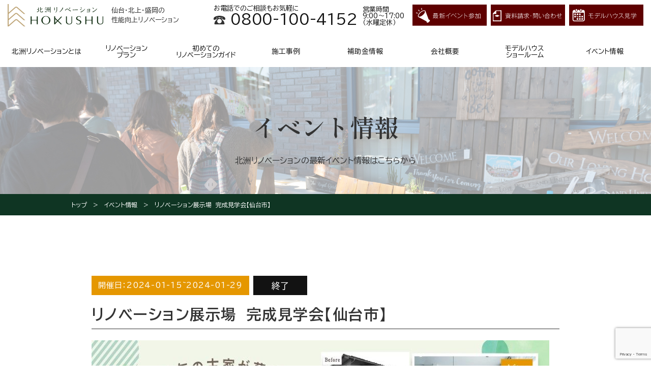

--- FILE ---
content_type: text/html; charset=UTF-8
request_url: https://hokushurenovation.net/event/event-2861/
body_size: 13919
content:


<!DOCTYPE html>
<html lang="ja">

<head>

<!-- Google Tag Manager -->
<script>(function(w,d,s,l,i){w[l]=w[l]||[];w[l].push({'gtm.start':
new Date().getTime(),event:'gtm.js'});var f=d.getElementsByTagName(s)[0],
j=d.createElement(s),dl=l!='dataLayer'?'&l='+l:'';j.async=true;j.src=
'https://www.googletagmanager.com/gtm.js?id='+i+dl;f.parentNode.insertBefore(j,f);
})(window,document,'script','dataLayer','GTM-PGF97FL');</script>
<!-- End Google Tag Manager -->

    
        
            <!-- Event snippet for イベント来場 conversion page -->
<script>
  gtag('event', 'conversion', {'send_to': 'AW-10980985019/reenCNCEitwDELuRkvQo'});
</script>

        <meta charset="UTF-8">
    <meta name="viewport" content="width=device-width, initial-scale=1.0, minimum-scale=1.0">

    <title>リノベーション展示場　完成見学会【仙台市】 - 仙台·北上·盛岡のリノベーション＆大規模リフォーム専門店「北洲リノベーション」</title>

    <meta name="description" content="【1月限定開催】＼1/15㊊～1/29㊊／土日フリー来場OK※コロナ対策徹底リノベーションモデルハウスグランドオープン仙台市泉区の築36年の家をフル…">
    <meta name="keywords" content="仙台、北上、盛岡、リノベーション、リフォーム、北洲">
    <link rel="shortcut icon" type="image/x-icon" href="https://hokushurenovation.net/wp/wp-content/themes/hokusyu/assets/img/common/favicon.ico" />
    <meta property="og:url" content="https://hokushurenovation.net/event/event-2861/" />
    <meta property="og:type" content="article" />
    <meta property="og:title" content="リノベーション展示場　完成見学会【仙台市】 - 仙台·北上·盛岡のリノベーション＆大規模リフォーム専門店「北洲リノベーション」" />
    <meta property="og:description" content="【1月限定開催】＼1/15㊊～1/29㊊／土日フリー来場OK※コロナ対策徹底リノベーションモデルハウスグランドオープン仙台市泉区の築36年の家をフル…" />
    <meta property="og:site_name" content="仙台·北上·盛岡のリノベーション＆大規模リフォーム専門店「北洲リノベーション」" />
    <meta property="og:image" content="https://hokushurenovation.net/wp/wp-content/themes/hokusyu/assets/img/common/ogp.jpg" />

    <link rel="preconnect" href="https://fonts.googleapis.com">
    <link rel="preconnect" href="https://fonts.gstatic.com" crossorigin>
    <link href="https://fonts.googleapis.com/css2?family=BIZ+UDPGothic:wght@400;700&family=Open+Sans:ital,wght@0,300..800;1,300..800&family=Shippori+Mincho:wght@600&display=swap" rel="stylesheet">

    <meta name='robots' content='max-image-preview:large' />
<link rel="alternate" title="oEmbed (JSON)" type="application/json+oembed" href="https://hokushurenovation.net/wp-json/oembed/1.0/embed?url=https%3A%2F%2Fhokushurenovation.net%2Fevent%2Fevent-2861%2F" />
<link rel="alternate" title="oEmbed (XML)" type="text/xml+oembed" href="https://hokushurenovation.net/wp-json/oembed/1.0/embed?url=https%3A%2F%2Fhokushurenovation.net%2Fevent%2Fevent-2861%2F&#038;format=xml" />
<style id='wp-img-auto-sizes-contain-inline-css'>
img:is([sizes=auto i],[sizes^="auto," i]){contain-intrinsic-size:3000px 1500px}
/*# sourceURL=wp-img-auto-sizes-contain-inline-css */
</style>
<style id='wp-emoji-styles-inline-css'>

	img.wp-smiley, img.emoji {
		display: inline !important;
		border: none !important;
		box-shadow: none !important;
		height: 1em !important;
		width: 1em !important;
		margin: 0 0.07em !important;
		vertical-align: -0.1em !important;
		background: none !important;
		padding: 0 !important;
	}
/*# sourceURL=wp-emoji-styles-inline-css */
</style>
<style id='wp-block-library-inline-css'>
:root{--wp-block-synced-color:#7a00df;--wp-block-synced-color--rgb:122,0,223;--wp-bound-block-color:var(--wp-block-synced-color);--wp-editor-canvas-background:#ddd;--wp-admin-theme-color:#007cba;--wp-admin-theme-color--rgb:0,124,186;--wp-admin-theme-color-darker-10:#006ba1;--wp-admin-theme-color-darker-10--rgb:0,107,160.5;--wp-admin-theme-color-darker-20:#005a87;--wp-admin-theme-color-darker-20--rgb:0,90,135;--wp-admin-border-width-focus:2px}@media (min-resolution:192dpi){:root{--wp-admin-border-width-focus:1.5px}}.wp-element-button{cursor:pointer}:root .has-very-light-gray-background-color{background-color:#eee}:root .has-very-dark-gray-background-color{background-color:#313131}:root .has-very-light-gray-color{color:#eee}:root .has-very-dark-gray-color{color:#313131}:root .has-vivid-green-cyan-to-vivid-cyan-blue-gradient-background{background:linear-gradient(135deg,#00d084,#0693e3)}:root .has-purple-crush-gradient-background{background:linear-gradient(135deg,#34e2e4,#4721fb 50%,#ab1dfe)}:root .has-hazy-dawn-gradient-background{background:linear-gradient(135deg,#faaca8,#dad0ec)}:root .has-subdued-olive-gradient-background{background:linear-gradient(135deg,#fafae1,#67a671)}:root .has-atomic-cream-gradient-background{background:linear-gradient(135deg,#fdd79a,#004a59)}:root .has-nightshade-gradient-background{background:linear-gradient(135deg,#330968,#31cdcf)}:root .has-midnight-gradient-background{background:linear-gradient(135deg,#020381,#2874fc)}:root{--wp--preset--font-size--normal:16px;--wp--preset--font-size--huge:42px}.has-regular-font-size{font-size:1em}.has-larger-font-size{font-size:2.625em}.has-normal-font-size{font-size:var(--wp--preset--font-size--normal)}.has-huge-font-size{font-size:var(--wp--preset--font-size--huge)}.has-text-align-center{text-align:center}.has-text-align-left{text-align:left}.has-text-align-right{text-align:right}.has-fit-text{white-space:nowrap!important}#end-resizable-editor-section{display:none}.aligncenter{clear:both}.items-justified-left{justify-content:flex-start}.items-justified-center{justify-content:center}.items-justified-right{justify-content:flex-end}.items-justified-space-between{justify-content:space-between}.screen-reader-text{border:0;clip-path:inset(50%);height:1px;margin:-1px;overflow:hidden;padding:0;position:absolute;width:1px;word-wrap:normal!important}.screen-reader-text:focus{background-color:#ddd;clip-path:none;color:#444;display:block;font-size:1em;height:auto;left:5px;line-height:normal;padding:15px 23px 14px;text-decoration:none;top:5px;width:auto;z-index:100000}html :where(.has-border-color){border-style:solid}html :where([style*=border-top-color]){border-top-style:solid}html :where([style*=border-right-color]){border-right-style:solid}html :where([style*=border-bottom-color]){border-bottom-style:solid}html :where([style*=border-left-color]){border-left-style:solid}html :where([style*=border-width]){border-style:solid}html :where([style*=border-top-width]){border-top-style:solid}html :where([style*=border-right-width]){border-right-style:solid}html :where([style*=border-bottom-width]){border-bottom-style:solid}html :where([style*=border-left-width]){border-left-style:solid}html :where(img[class*=wp-image-]){height:auto;max-width:100%}:where(figure){margin:0 0 1em}html :where(.is-position-sticky){--wp-admin--admin-bar--position-offset:var(--wp-admin--admin-bar--height,0px)}@media screen and (max-width:600px){html :where(.is-position-sticky){--wp-admin--admin-bar--position-offset:0px}}

/*# sourceURL=wp-block-library-inline-css */
</style><style id='wp-block-image-inline-css'>
.wp-block-image>a,.wp-block-image>figure>a{display:inline-block}.wp-block-image img{box-sizing:border-box;height:auto;max-width:100%;vertical-align:bottom}@media not (prefers-reduced-motion){.wp-block-image img.hide{visibility:hidden}.wp-block-image img.show{animation:show-content-image .4s}}.wp-block-image[style*=border-radius] img,.wp-block-image[style*=border-radius]>a{border-radius:inherit}.wp-block-image.has-custom-border img{box-sizing:border-box}.wp-block-image.aligncenter{text-align:center}.wp-block-image.alignfull>a,.wp-block-image.alignwide>a{width:100%}.wp-block-image.alignfull img,.wp-block-image.alignwide img{height:auto;width:100%}.wp-block-image .aligncenter,.wp-block-image .alignleft,.wp-block-image .alignright,.wp-block-image.aligncenter,.wp-block-image.alignleft,.wp-block-image.alignright{display:table}.wp-block-image .aligncenter>figcaption,.wp-block-image .alignleft>figcaption,.wp-block-image .alignright>figcaption,.wp-block-image.aligncenter>figcaption,.wp-block-image.alignleft>figcaption,.wp-block-image.alignright>figcaption{caption-side:bottom;display:table-caption}.wp-block-image .alignleft{float:left;margin:.5em 1em .5em 0}.wp-block-image .alignright{float:right;margin:.5em 0 .5em 1em}.wp-block-image .aligncenter{margin-left:auto;margin-right:auto}.wp-block-image :where(figcaption){margin-bottom:1em;margin-top:.5em}.wp-block-image.is-style-circle-mask img{border-radius:9999px}@supports ((-webkit-mask-image:none) or (mask-image:none)) or (-webkit-mask-image:none){.wp-block-image.is-style-circle-mask img{border-radius:0;-webkit-mask-image:url('data:image/svg+xml;utf8,<svg viewBox="0 0 100 100" xmlns="http://www.w3.org/2000/svg"><circle cx="50" cy="50" r="50"/></svg>');mask-image:url('data:image/svg+xml;utf8,<svg viewBox="0 0 100 100" xmlns="http://www.w3.org/2000/svg"><circle cx="50" cy="50" r="50"/></svg>');mask-mode:alpha;-webkit-mask-position:center;mask-position:center;-webkit-mask-repeat:no-repeat;mask-repeat:no-repeat;-webkit-mask-size:contain;mask-size:contain}}:root :where(.wp-block-image.is-style-rounded img,.wp-block-image .is-style-rounded img){border-radius:9999px}.wp-block-image figure{margin:0}.wp-lightbox-container{display:flex;flex-direction:column;position:relative}.wp-lightbox-container img{cursor:zoom-in}.wp-lightbox-container img:hover+button{opacity:1}.wp-lightbox-container button{align-items:center;backdrop-filter:blur(16px) saturate(180%);background-color:#5a5a5a40;border:none;border-radius:4px;cursor:zoom-in;display:flex;height:20px;justify-content:center;opacity:0;padding:0;position:absolute;right:16px;text-align:center;top:16px;width:20px;z-index:100}@media not (prefers-reduced-motion){.wp-lightbox-container button{transition:opacity .2s ease}}.wp-lightbox-container button:focus-visible{outline:3px auto #5a5a5a40;outline:3px auto -webkit-focus-ring-color;outline-offset:3px}.wp-lightbox-container button:hover{cursor:pointer;opacity:1}.wp-lightbox-container button:focus{opacity:1}.wp-lightbox-container button:focus,.wp-lightbox-container button:hover,.wp-lightbox-container button:not(:hover):not(:active):not(.has-background){background-color:#5a5a5a40;border:none}.wp-lightbox-overlay{box-sizing:border-box;cursor:zoom-out;height:100vh;left:0;overflow:hidden;position:fixed;top:0;visibility:hidden;width:100%;z-index:100000}.wp-lightbox-overlay .close-button{align-items:center;cursor:pointer;display:flex;justify-content:center;min-height:40px;min-width:40px;padding:0;position:absolute;right:calc(env(safe-area-inset-right) + 16px);top:calc(env(safe-area-inset-top) + 16px);z-index:5000000}.wp-lightbox-overlay .close-button:focus,.wp-lightbox-overlay .close-button:hover,.wp-lightbox-overlay .close-button:not(:hover):not(:active):not(.has-background){background:none;border:none}.wp-lightbox-overlay .lightbox-image-container{height:var(--wp--lightbox-container-height);left:50%;overflow:hidden;position:absolute;top:50%;transform:translate(-50%,-50%);transform-origin:top left;width:var(--wp--lightbox-container-width);z-index:9999999999}.wp-lightbox-overlay .wp-block-image{align-items:center;box-sizing:border-box;display:flex;height:100%;justify-content:center;margin:0;position:relative;transform-origin:0 0;width:100%;z-index:3000000}.wp-lightbox-overlay .wp-block-image img{height:var(--wp--lightbox-image-height);min-height:var(--wp--lightbox-image-height);min-width:var(--wp--lightbox-image-width);width:var(--wp--lightbox-image-width)}.wp-lightbox-overlay .wp-block-image figcaption{display:none}.wp-lightbox-overlay button{background:none;border:none}.wp-lightbox-overlay .scrim{background-color:#fff;height:100%;opacity:.9;position:absolute;width:100%;z-index:2000000}.wp-lightbox-overlay.active{visibility:visible}@media not (prefers-reduced-motion){.wp-lightbox-overlay.active{animation:turn-on-visibility .25s both}.wp-lightbox-overlay.active img{animation:turn-on-visibility .35s both}.wp-lightbox-overlay.show-closing-animation:not(.active){animation:turn-off-visibility .35s both}.wp-lightbox-overlay.show-closing-animation:not(.active) img{animation:turn-off-visibility .25s both}.wp-lightbox-overlay.zoom.active{animation:none;opacity:1;visibility:visible}.wp-lightbox-overlay.zoom.active .lightbox-image-container{animation:lightbox-zoom-in .4s}.wp-lightbox-overlay.zoom.active .lightbox-image-container img{animation:none}.wp-lightbox-overlay.zoom.active .scrim{animation:turn-on-visibility .4s forwards}.wp-lightbox-overlay.zoom.show-closing-animation:not(.active){animation:none}.wp-lightbox-overlay.zoom.show-closing-animation:not(.active) .lightbox-image-container{animation:lightbox-zoom-out .4s}.wp-lightbox-overlay.zoom.show-closing-animation:not(.active) .lightbox-image-container img{animation:none}.wp-lightbox-overlay.zoom.show-closing-animation:not(.active) .scrim{animation:turn-off-visibility .4s forwards}}@keyframes show-content-image{0%{visibility:hidden}99%{visibility:hidden}to{visibility:visible}}@keyframes turn-on-visibility{0%{opacity:0}to{opacity:1}}@keyframes turn-off-visibility{0%{opacity:1;visibility:visible}99%{opacity:0;visibility:visible}to{opacity:0;visibility:hidden}}@keyframes lightbox-zoom-in{0%{transform:translate(calc((-100vw + var(--wp--lightbox-scrollbar-width))/2 + var(--wp--lightbox-initial-left-position)),calc(-50vh + var(--wp--lightbox-initial-top-position))) scale(var(--wp--lightbox-scale))}to{transform:translate(-50%,-50%) scale(1)}}@keyframes lightbox-zoom-out{0%{transform:translate(-50%,-50%) scale(1);visibility:visible}99%{visibility:visible}to{transform:translate(calc((-100vw + var(--wp--lightbox-scrollbar-width))/2 + var(--wp--lightbox-initial-left-position)),calc(-50vh + var(--wp--lightbox-initial-top-position))) scale(var(--wp--lightbox-scale));visibility:hidden}}
/*# sourceURL=https://hokushurenovation.net/wp/wp-includes/blocks/image/style.min.css */
</style>
<style id='wp-block-image-theme-inline-css'>
:root :where(.wp-block-image figcaption){color:#555;font-size:13px;text-align:center}.is-dark-theme :root :where(.wp-block-image figcaption){color:#ffffffa6}.wp-block-image{margin:0 0 1em}
/*# sourceURL=https://hokushurenovation.net/wp/wp-includes/blocks/image/theme.min.css */
</style>
<style id='wp-block-paragraph-inline-css'>
.is-small-text{font-size:.875em}.is-regular-text{font-size:1em}.is-large-text{font-size:2.25em}.is-larger-text{font-size:3em}.has-drop-cap:not(:focus):first-letter{float:left;font-size:8.4em;font-style:normal;font-weight:100;line-height:.68;margin:.05em .1em 0 0;text-transform:uppercase}body.rtl .has-drop-cap:not(:focus):first-letter{float:none;margin-left:.1em}p.has-drop-cap.has-background{overflow:hidden}:root :where(p.has-background){padding:1.25em 2.375em}:where(p.has-text-color:not(.has-link-color)) a{color:inherit}p.has-text-align-left[style*="writing-mode:vertical-lr"],p.has-text-align-right[style*="writing-mode:vertical-rl"]{rotate:180deg}
/*# sourceURL=https://hokushurenovation.net/wp/wp-includes/blocks/paragraph/style.min.css */
</style>
<style id='wp-block-separator-inline-css'>
@charset "UTF-8";.wp-block-separator{border:none;border-top:2px solid}:root :where(.wp-block-separator.is-style-dots){height:auto;line-height:1;text-align:center}:root :where(.wp-block-separator.is-style-dots):before{color:currentColor;content:"···";font-family:serif;font-size:1.5em;letter-spacing:2em;padding-left:2em}.wp-block-separator.is-style-dots{background:none!important;border:none!important}
/*# sourceURL=https://hokushurenovation.net/wp/wp-includes/blocks/separator/style.min.css */
</style>
<style id='wp-block-separator-theme-inline-css'>
.wp-block-separator.has-css-opacity{opacity:.4}.wp-block-separator{border:none;border-bottom:2px solid;margin-left:auto;margin-right:auto}.wp-block-separator.has-alpha-channel-opacity{opacity:1}.wp-block-separator:not(.is-style-wide):not(.is-style-dots){width:100px}.wp-block-separator.has-background:not(.is-style-dots){border-bottom:none;height:1px}.wp-block-separator.has-background:not(.is-style-wide):not(.is-style-dots){height:2px}
/*# sourceURL=https://hokushurenovation.net/wp/wp-includes/blocks/separator/theme.min.css */
</style>
<style id='global-styles-inline-css'>
:root{--wp--preset--aspect-ratio--square: 1;--wp--preset--aspect-ratio--4-3: 4/3;--wp--preset--aspect-ratio--3-4: 3/4;--wp--preset--aspect-ratio--3-2: 3/2;--wp--preset--aspect-ratio--2-3: 2/3;--wp--preset--aspect-ratio--16-9: 16/9;--wp--preset--aspect-ratio--9-16: 9/16;--wp--preset--color--black: #000000;--wp--preset--color--cyan-bluish-gray: #abb8c3;--wp--preset--color--white: #ffffff;--wp--preset--color--pale-pink: #f78da7;--wp--preset--color--vivid-red: #cf2e2e;--wp--preset--color--luminous-vivid-orange: #ff6900;--wp--preset--color--luminous-vivid-amber: #fcb900;--wp--preset--color--light-green-cyan: #7bdcb5;--wp--preset--color--vivid-green-cyan: #00d084;--wp--preset--color--pale-cyan-blue: #8ed1fc;--wp--preset--color--vivid-cyan-blue: #0693e3;--wp--preset--color--vivid-purple: #9b51e0;--wp--preset--gradient--vivid-cyan-blue-to-vivid-purple: linear-gradient(135deg,rgb(6,147,227) 0%,rgb(155,81,224) 100%);--wp--preset--gradient--light-green-cyan-to-vivid-green-cyan: linear-gradient(135deg,rgb(122,220,180) 0%,rgb(0,208,130) 100%);--wp--preset--gradient--luminous-vivid-amber-to-luminous-vivid-orange: linear-gradient(135deg,rgb(252,185,0) 0%,rgb(255,105,0) 100%);--wp--preset--gradient--luminous-vivid-orange-to-vivid-red: linear-gradient(135deg,rgb(255,105,0) 0%,rgb(207,46,46) 100%);--wp--preset--gradient--very-light-gray-to-cyan-bluish-gray: linear-gradient(135deg,rgb(238,238,238) 0%,rgb(169,184,195) 100%);--wp--preset--gradient--cool-to-warm-spectrum: linear-gradient(135deg,rgb(74,234,220) 0%,rgb(151,120,209) 20%,rgb(207,42,186) 40%,rgb(238,44,130) 60%,rgb(251,105,98) 80%,rgb(254,248,76) 100%);--wp--preset--gradient--blush-light-purple: linear-gradient(135deg,rgb(255,206,236) 0%,rgb(152,150,240) 100%);--wp--preset--gradient--blush-bordeaux: linear-gradient(135deg,rgb(254,205,165) 0%,rgb(254,45,45) 50%,rgb(107,0,62) 100%);--wp--preset--gradient--luminous-dusk: linear-gradient(135deg,rgb(255,203,112) 0%,rgb(199,81,192) 50%,rgb(65,88,208) 100%);--wp--preset--gradient--pale-ocean: linear-gradient(135deg,rgb(255,245,203) 0%,rgb(182,227,212) 50%,rgb(51,167,181) 100%);--wp--preset--gradient--electric-grass: linear-gradient(135deg,rgb(202,248,128) 0%,rgb(113,206,126) 100%);--wp--preset--gradient--midnight: linear-gradient(135deg,rgb(2,3,129) 0%,rgb(40,116,252) 100%);--wp--preset--font-size--small: 13px;--wp--preset--font-size--medium: 20px;--wp--preset--font-size--large: 36px;--wp--preset--font-size--x-large: 42px;--wp--preset--spacing--20: 0.44rem;--wp--preset--spacing--30: 0.67rem;--wp--preset--spacing--40: 1rem;--wp--preset--spacing--50: 1.5rem;--wp--preset--spacing--60: 2.25rem;--wp--preset--spacing--70: 3.38rem;--wp--preset--spacing--80: 5.06rem;--wp--preset--shadow--natural: 6px 6px 9px rgba(0, 0, 0, 0.2);--wp--preset--shadow--deep: 12px 12px 50px rgba(0, 0, 0, 0.4);--wp--preset--shadow--sharp: 6px 6px 0px rgba(0, 0, 0, 0.2);--wp--preset--shadow--outlined: 6px 6px 0px -3px rgb(255, 255, 255), 6px 6px rgb(0, 0, 0);--wp--preset--shadow--crisp: 6px 6px 0px rgb(0, 0, 0);}:where(.is-layout-flex){gap: 0.5em;}:where(.is-layout-grid){gap: 0.5em;}body .is-layout-flex{display: flex;}.is-layout-flex{flex-wrap: wrap;align-items: center;}.is-layout-flex > :is(*, div){margin: 0;}body .is-layout-grid{display: grid;}.is-layout-grid > :is(*, div){margin: 0;}:where(.wp-block-columns.is-layout-flex){gap: 2em;}:where(.wp-block-columns.is-layout-grid){gap: 2em;}:where(.wp-block-post-template.is-layout-flex){gap: 1.25em;}:where(.wp-block-post-template.is-layout-grid){gap: 1.25em;}.has-black-color{color: var(--wp--preset--color--black) !important;}.has-cyan-bluish-gray-color{color: var(--wp--preset--color--cyan-bluish-gray) !important;}.has-white-color{color: var(--wp--preset--color--white) !important;}.has-pale-pink-color{color: var(--wp--preset--color--pale-pink) !important;}.has-vivid-red-color{color: var(--wp--preset--color--vivid-red) !important;}.has-luminous-vivid-orange-color{color: var(--wp--preset--color--luminous-vivid-orange) !important;}.has-luminous-vivid-amber-color{color: var(--wp--preset--color--luminous-vivid-amber) !important;}.has-light-green-cyan-color{color: var(--wp--preset--color--light-green-cyan) !important;}.has-vivid-green-cyan-color{color: var(--wp--preset--color--vivid-green-cyan) !important;}.has-pale-cyan-blue-color{color: var(--wp--preset--color--pale-cyan-blue) !important;}.has-vivid-cyan-blue-color{color: var(--wp--preset--color--vivid-cyan-blue) !important;}.has-vivid-purple-color{color: var(--wp--preset--color--vivid-purple) !important;}.has-black-background-color{background-color: var(--wp--preset--color--black) !important;}.has-cyan-bluish-gray-background-color{background-color: var(--wp--preset--color--cyan-bluish-gray) !important;}.has-white-background-color{background-color: var(--wp--preset--color--white) !important;}.has-pale-pink-background-color{background-color: var(--wp--preset--color--pale-pink) !important;}.has-vivid-red-background-color{background-color: var(--wp--preset--color--vivid-red) !important;}.has-luminous-vivid-orange-background-color{background-color: var(--wp--preset--color--luminous-vivid-orange) !important;}.has-luminous-vivid-amber-background-color{background-color: var(--wp--preset--color--luminous-vivid-amber) !important;}.has-light-green-cyan-background-color{background-color: var(--wp--preset--color--light-green-cyan) !important;}.has-vivid-green-cyan-background-color{background-color: var(--wp--preset--color--vivid-green-cyan) !important;}.has-pale-cyan-blue-background-color{background-color: var(--wp--preset--color--pale-cyan-blue) !important;}.has-vivid-cyan-blue-background-color{background-color: var(--wp--preset--color--vivid-cyan-blue) !important;}.has-vivid-purple-background-color{background-color: var(--wp--preset--color--vivid-purple) !important;}.has-black-border-color{border-color: var(--wp--preset--color--black) !important;}.has-cyan-bluish-gray-border-color{border-color: var(--wp--preset--color--cyan-bluish-gray) !important;}.has-white-border-color{border-color: var(--wp--preset--color--white) !important;}.has-pale-pink-border-color{border-color: var(--wp--preset--color--pale-pink) !important;}.has-vivid-red-border-color{border-color: var(--wp--preset--color--vivid-red) !important;}.has-luminous-vivid-orange-border-color{border-color: var(--wp--preset--color--luminous-vivid-orange) !important;}.has-luminous-vivid-amber-border-color{border-color: var(--wp--preset--color--luminous-vivid-amber) !important;}.has-light-green-cyan-border-color{border-color: var(--wp--preset--color--light-green-cyan) !important;}.has-vivid-green-cyan-border-color{border-color: var(--wp--preset--color--vivid-green-cyan) !important;}.has-pale-cyan-blue-border-color{border-color: var(--wp--preset--color--pale-cyan-blue) !important;}.has-vivid-cyan-blue-border-color{border-color: var(--wp--preset--color--vivid-cyan-blue) !important;}.has-vivid-purple-border-color{border-color: var(--wp--preset--color--vivid-purple) !important;}.has-vivid-cyan-blue-to-vivid-purple-gradient-background{background: var(--wp--preset--gradient--vivid-cyan-blue-to-vivid-purple) !important;}.has-light-green-cyan-to-vivid-green-cyan-gradient-background{background: var(--wp--preset--gradient--light-green-cyan-to-vivid-green-cyan) !important;}.has-luminous-vivid-amber-to-luminous-vivid-orange-gradient-background{background: var(--wp--preset--gradient--luminous-vivid-amber-to-luminous-vivid-orange) !important;}.has-luminous-vivid-orange-to-vivid-red-gradient-background{background: var(--wp--preset--gradient--luminous-vivid-orange-to-vivid-red) !important;}.has-very-light-gray-to-cyan-bluish-gray-gradient-background{background: var(--wp--preset--gradient--very-light-gray-to-cyan-bluish-gray) !important;}.has-cool-to-warm-spectrum-gradient-background{background: var(--wp--preset--gradient--cool-to-warm-spectrum) !important;}.has-blush-light-purple-gradient-background{background: var(--wp--preset--gradient--blush-light-purple) !important;}.has-blush-bordeaux-gradient-background{background: var(--wp--preset--gradient--blush-bordeaux) !important;}.has-luminous-dusk-gradient-background{background: var(--wp--preset--gradient--luminous-dusk) !important;}.has-pale-ocean-gradient-background{background: var(--wp--preset--gradient--pale-ocean) !important;}.has-electric-grass-gradient-background{background: var(--wp--preset--gradient--electric-grass) !important;}.has-midnight-gradient-background{background: var(--wp--preset--gradient--midnight) !important;}.has-small-font-size{font-size: var(--wp--preset--font-size--small) !important;}.has-medium-font-size{font-size: var(--wp--preset--font-size--medium) !important;}.has-large-font-size{font-size: var(--wp--preset--font-size--large) !important;}.has-x-large-font-size{font-size: var(--wp--preset--font-size--x-large) !important;}
/*# sourceURL=global-styles-inline-css */
</style>

<style id='classic-theme-styles-inline-css'>
/*! This file is auto-generated */
.wp-block-button__link{color:#fff;background-color:#32373c;border-radius:9999px;box-shadow:none;text-decoration:none;padding:calc(.667em + 2px) calc(1.333em + 2px);font-size:1.125em}.wp-block-file__button{background:#32373c;color:#fff;text-decoration:none}
/*# sourceURL=/wp-includes/css/classic-themes.min.css */
</style>
<link rel='stylesheet' id='contact-form-7-css' href='https://hokushurenovation.net/wp/wp-content/plugins/contact-form-7/includes/css/styles.css?ver=6.1.2' media='all' />
<link rel='stylesheet' id='style-css' href='https://hokushurenovation.net/wp/wp-content/themes/hokusyu/assets/css/style.css?ver=202601200416' media='all' />
<link rel='stylesheet' id='child-css' href='https://hokushurenovation.net/wp/wp-content/themes/hokusyu/assets/css/child.css?ver=202601200416' media='all' />
<link rel='stylesheet' id='swiper-css' href='https://hokushurenovation.net/wp/wp-content/themes/hokusyu/assets/js/lib/swiper/swiper-5.4.4.min.css?ver=6.9' media='all' />
<script src="https://hokushurenovation.net/wp/wp-content/themes/hokusyu/assets/js/lib/jquery-3.6.0.min.js?ver=6.9" id="jquery-js"></script>
<link rel="https://api.w.org/" href="https://hokushurenovation.net/wp-json/" /><link rel="alternate" title="JSON" type="application/json" href="https://hokushurenovation.net/wp-json/wp/v2/event/2861" /><link rel="EditURI" type="application/rsd+xml" title="RSD" href="https://hokushurenovation.net/wp/xmlrpc.php?rsd" />
<meta name="generator" content="WordPress 6.9" />
<link rel="canonical" href="https://hokushurenovation.net/event/event-2861/" />
<link rel='shortlink' href='https://hokushurenovation.net/?p=2861' />

    <!-- 404検索除外 -->
    <script type="text/javascript" src="//webfonts.xserver.jp/js/xserver.js"></script>
</head>

<body class="wp-singular event-template-default single single-event postid-2861 wp-embed-responsive wp-theme-hokusyu">
<!-- Google Tag Manager (noscript) -->
<noscript><iframe src="https://www.googletagmanager.com/ns.html?id=GTM-PGF97FL"
height="0" width="0" style="display:none;visibility:hidden"></iframe></noscript>
<!-- End Google Tag Manager (noscript) -->
    
    <div class="body_wrap">
        <header id="header">
            <div class="header_wrap">

              

                <div class="header_mid">
                    <div class="container">
                                                <div class="header_logo">
                            <a href="https://hokushurenovation.net">
                                <img src="https://hokushurenovation.net/wp/wp-content/themes/hokusyu/assets/img/common/logo_company_02.svg" alt="仙台·北上·盛岡のリノベーション＆大規模リフォーム専門店「北洲リノベーション」" width="188" height="53">
                            </a>
                        </div><!-- header_logo -->
                            <div class="txt"><p>仙台・北上・盛岡の<br>性能向上リノベーション</p></div>
                        <div class="header_tel">
                        <div class="header_tel_inner">
                            <p class="text_top">お電話でのご相談もお気軽に</p>
                            <div class="number_area">
                                <div class="img_area">
                                     <img src="https://hokushurenovation.net/wp/wp-content/themes/hokusyu/assets/img/common/icn_tel.svg" alt="電話" width="36" height="19" class="tel_icon"> 
                                  <!--  <p class="tel_text"><img src="https://hokushurenovation.net/wp/wp-content/themes/hokusyu/assets/img/common/icn_tel.svg" alt=""></p>-->
                                </div>
                                <p class="number js_createTel">0800-100-4152</p>
                            </div>
                        </div>
                            
                            <p class="text_bottom">営業時間<br>9:00～17:00<br>（水曜定休）</p>
                        </div><!-- header_tel -->
                        <ul class="header_banner banner_01">
                            <li>
                                <a href="https://hokushurenovation.net/event" class="banner orange">
                                   <img src="https://hokushurenovation.net/wp/wp-content/themes/hokusyu/assets/img/common/header_bnr01.svg" alt="最新イベント参加" > 
                                </a>
                            </li>
                            <li>
                                <a href="https://hokushurenovation.net/document" class="banner green">
                                   <img src="https://hokushurenovation.net/wp/wp-content/themes/hokusyu/assets/img/common/header_bnr02.svg" alt="資料請求・問い合せ" > 
                                </a>
                            </li>
                            <li>
                                <a href="https://hokushurenovation.net/model" class="banner blue">
                                   <img src="https://hokushurenovation.net/wp/wp-content/themes/hokusyu/assets/img/common/header_bnr03.svg" alt="モデルハウス見学" > 
                                </a>
                            </li>
                        </ul><!-- header_banner -->
                    </div>
                </div><!-- header_mid -->

                <div class="container">
                    <nav class="header_bottom" id="navigation">
                        <div id="gNav">
                            <div class="shareArea">
                                <ul class="header_menu">
                                    <li><a href="https://hokushurenovation.net/reason">北洲リノベーションとは</a>
                                        <ul class="child_menu">
                                            <li><a href="https://hokushurenovation.net/reason#health">命と健康を守る</a></li>
                                            <li><a href="https://hokushurenovation.net/reason#life">あなただけの暮らし</a></li>
                                            <li><a href="https://hokushurenovation.net/reason#value">数値で示す</a></li>
                                        </ul>
                                    </li>
                                    <li><a href="https://hokushurenovation.net/plan">リノベーション<br class="pc_only">プラン</a>
									<ul class="child_menu">
                                            <li><a href="https://hokushurenovation.net/plan#plan01">LDK＋水まわり<br>リノベーション</a></li>
                                            <li><a href="https://hokushurenovation.net/plan#plan02">セカンドライフ<br>リノベーション</a></li>
                                            <li><a href="https://hokushurenovation.net/plan#plan03">1階リノベーション</a></li>
                                            <li><a href="https://hokushurenovation.net/plan#plan04">実家リノベーション</a></li>
                                            <li><a href="https://hokushurenovation.net/plan#plan05">二世帯<br>リノベーション</a></li>
                                            <li><a href="https://hokushurenovation.net/plan#plan06">建て替え or<br>リノベーション</a></li>
                                        </ul>
									</li>
                                    <li><a href="https://hokushurenovation.net/flow">初めての<br>リノベーションガイド</a>
                                        <ul class="child_menu">
                                            <li><a href="https://hokushurenovation.net/flow">リノベーションの<br class="pc_only">流れ</a></li>
                                            <li><a href="https://hokushurenovation.net/diagnose">建物診断</a></li>
                                        </ul>
                                    </li>
                                    <li><a href="https://hokushurenovation.net/construction">施工事例</a></li>
                                    <li><a href="https://hokushurenovation.net/subsidy">補助金情報</a></li>
                                    <li><a href="https://hokushurenovation.net/company">会社概要</a>
                                        <ul class="child_menu">
                                            <li><a href="https://hokushurenovation.net/company">会社紹介</a></li>
                                            <li><a href="https://hokushurenovation.net/staff">スタッフ紹介</a></li>
                                            <li><a href="https://hokushurenovation.net/blog">スタッフブログ</a></li>
                                            <li><a href="https://hokushurenovation.net/faq">よくあるご質問</a></li>
                                        </ul>
                                    </li>
                                    <li><a href="https://hokushurenovation.net/model">モデルハウス<br>ショールーム</a></li>
                                    <li><a href="https://hokushurenovation.net/event">イベント情報</a></li>
                                </ul>
                            </div>
                        </div><!-- global_Navigation -->
                    </nav><!-- header_bottom -->
                    <div id="hNav">
                        <div class="shareArea">
                            <div class="banner_wrap inner">
    <ul class="banner_02">
         <li class="banner ">
            <a href="https://www.hokushu.net/reform/interview/" target="_blank" class="link_zoom">
                <div class="img_area">
                    <img src="https://hokushurenovation.net/wp/wp-content/themes/hokusyu/assets/img/common/banner02_img_01.png" alt="断熱リフォームをされたお客様の声" width="114" height="150">
                </div>
                <div class="border">
                    <div class="text_area">
                        <div class="small">断熱リフォームを<br>されたお客様の声</div>
                    </div>
                    <div class="link_arrow">詳しくは</div>
                </div>
            </a>
        </li>
        <li class="banner ">
            <a href="https://www.sumaken-lab.com/" target="_blank" class="link_zoom">
                <div class="img_area">
                    <img src="https://hokushurenovation.net/wp/wp-content/themes/hokusyu/assets/img/common/banner02_img_02.png" alt="住まいと健康リノベーション研究所" width="114" height="150">
                </div>
                <div class="border">
                    <div class="text_area">
                        <div class="small">住まいと<br>
健康・省エネ<br>
ラボ</div>
                    </div>
                    <div class="link_arrow">詳しくは</div>
                </div>
            </a>
        </li>
        <li class="banner ">
            <a href="https://www.youtube.com/channel/UCpZk27PPRucXtbD229RPALQ" target="_blank" class="link_zoom">
                <div class="img_area">
                    <img src="https://hokushurenovation.net/wp/wp-content/themes/hokusyu/assets/img/common/banner02_img_03.png" alt="北洲リフォームYoutube動画" width="114" height="150">
                </div>
                <div class="border">
                    <div class="text_area">
                        <div class="small">北洲リフォーム<br>Youtube動画</div>
                    </div>
                    <div class="link_arrow">詳しくは</div>
                </div>
            </a>
        </li>
        <li class="banner ">
            <a href="https://hokushurenovation.net/model" class="link_zoom">
                <div class="img_area">
                    <img src="https://hokushurenovation.net/wp/wp-content/themes/hokusyu/assets/img/common/banner02_img_04.png" alt="リノベーション展示場を見る" width="114" height="150">
                </div>
                <div class="border">
                    <div class="text_area">
                        <div class="small">リノベーション<br>展示場を見る</div>
                    </div>
                    <div class="link_arrow">詳しくは</div>
                </div>
            </a>
        </li>
        <li class="banner ">
            <a href="https://hokushurenovation.net/document" class="link_zoom">
                <div class="img_area">
                    <img src="https://hokushurenovation.net/wp/wp-content/themes/hokusyu/assets/img/common/banner02_img_05.png" alt="迷ったら資料請求" width="114" height="150">
                </div>
                <div class="border">
                    <div class="text_area">
                        <div class="small">迷ったら<br>資料請求</div>
                    </div>
                    <div class="link_arrow">詳しくは</div>
                </div>
            </a>
        </li>
        <li class="banner ">
            <a href="https://hokushurenovation.net/event" class="link_zoom">
                <div class="img_area">
                    <img src="https://hokushurenovation.net/wp/wp-content/themes/hokusyu/assets/img/common/banner02_img_06.png" alt="最新イベント情報" width="114" height="150">
                </div>
                <div class="border">
                    <div class="text_area">
                        <div class="small">最新<br>イベント情報</div>
                    </div>
                    <div class="link_arrow">詳しくは</div>
                </div>
            </a>
        </li>
       
    </ul>
</div>                        </div>
                        <div id="hNav_btn">
                            <span></span>
                            <span></span>
                            <span></span>
                        </div>
                        <div id="hNav_bg"></div>
                    </div><!-- humberger_Navigation -->
                </div>

            </div><!-- header_wrap -->
        </header><!-- header -->
<main id="event_single">

    <div id="child_mv" style="background-image:url(https://hokushurenovation.net/wp/wp-content/themes/hokusyu/assets/img/child/event/event_mv_bg.jpg);">
        <div class="inner">
            <h1 class="ttl">イベント情報</h1>
            <p class="text text_center">北洲リノベーションの<br class="sp_only">最新イベント情報はこちらから</p>
        </div>
    </div><!-- Main Visual -->

    
        <div id="breadcrumb">
            <ul class="inner">
                <li><a href="https://hokushurenovation.net">トップ</a></li>
                <li><a href="https://hokushurenovation.net/event">イベント情報</a></li>
                <li>リノベーション展示場　完成見学会【仙台市】</li>
            </ul>
        </div>

        <div class="child_body">

            <section id="content" class="section">
                <div class="inner ">
                    <div class="inner_contents">
                        <div class="ttl_sec">
                            <div class="event_date_wrap">
                                                                    <span class="event_date">開催日：<span>2024-01-15</span>~<span>2024-01-29</span></span>
                                                                <span class="icon">終了</span>
                            </div>
                            <h2 class="ttl_post_01">リノベーション展示場　完成見学会【仙台市】</h2>
                        </div>

                                                    <img width="900" height="600" src="https://hokushurenovation.net/wp/wp-content/uploads/2023/02/6c5276c97ef563224224370fe6992e39-900x600.jpg" class="attachment-origin size-origin wp-post-image" alt="" decoding="async" fetchpriority="high" />                        
                        <div class="detail_sec">
                            <dl class="dl_03">
                                                                    <div class="row">
                                        <dt>開催日</dt>
                                        <dd>2024-01-15～2024-01-29</dd>
                                    </div>
                                                                                                    <div class="row">
                                        <dt>開催時間</dt>
                                        <dd>10時‐16時</dd>
                                    </div>
                                                                                                    <div class="row">
                                        <dt>開催場所</dt>
                                        <dd>宮城県仙台市泉区館1-16-3<a href="#access" class="anchor_access">アクセスマップ</a></dd>
                                    </div>
                                                            </dl>
                                                    </div>
                        <img src="https://hokushurenovation.net/wp/wp-content/themes/hokusyu/assets/img/child/event/event_icon.png" alt="deco" class="block_center" width="884" height="68">
                        <div class="post_sec post_content">
                            
<p class="has-text-align-center has-vivid-red-color has-text-color has-medium-font-size"><strong><strong>【1月限定開催】<br>＼1/15㊊</strong><strong>～1/29㊊／</strong><br>土日フリー来場OK※コロナ対策徹底<br>リノベーションモデルハウス<br>グランドオープン</strong></p>



<figure class="wp-block-image size-full"><img decoding="async" width="1908" height="953" src="http://hokushurenovation.net/wp/wp-content/uploads/2023/08/image-1.png" alt="" class="wp-image-1764"/></figure>



<p class="has-text-align-center">仙台市泉区の築36年の家をフルリノベーション！<br>耐震＆断熱改修はもちろん、使いやすい間取り、デザインも素敵にリフォームしました。<br>コストを抑えるには？年中快適に暮らすには？<br>戸建リノベーションのコツがわかる見学会です！<br>WEB予約の上ご来場でQUOカード1,000円分プレゼント！</p>



<p class="has-text-align-center">専門スタッフによる住宅の耐震診断や、プラン作成も承りますのでご希望の方はご相談ください。</p>



<p class="has-text-align-center">ご予算やリフォームローン、リフォーム補助金等についてもご相談いただけます。</p>



<figure class="wp-block-image"><img decoding="async" src="https://shinchiku-yomigaeru.com/cms/wp-content/uploads/2021/08/813b52f554e7c7bba001001ab4b31473-scaled.jpg" alt="こんなお悩みありませんか、相談できること一覧" class="wp-image-6258"/></figure>



<p class="has-text-align-center">リノベーションのこと、なんでもお聞かせください。</p>



<p class="has-text-align-center">など、どんなことでもお客様のお聞きになりたいことに合わせて個別にアドバイスさせていただきます。</p>



<p class="has-text-align-center"></p>



<p>▼リノベーションモデルハウス詳細</p>



<p>ビフォー外観</p>



<figure class="wp-block-image size-full"><img decoding="async" width="919" height="719" src="http://hokushurenovation.net/wp/wp-content/uploads/2023/01/sendai-mdl_before-gaikan-1.jpg" alt="" class="wp-image-741"/></figure>



<p>ビフォー内観</p>



<figure class="wp-block-image size-full"><img decoding="async" width="975" height="1300" src="http://hokushurenovation.net/wp/wp-content/uploads/2023/01/2022_12_05_08_58_20_000.jpg" alt="" class="wp-image-859"/></figure>



<p><strong>築36年の古くて寒い家が･･･<br>▼　▼　▼　▼　▼　▼　▼</strong></p>



<p>アフター外観</p>



<figure class="wp-block-image size-full"><img decoding="async" width="1072" height="772" src="http://hokushurenovation.net/wp/wp-content/uploads/2023/01/sendai-mdl-af-soto.jpg" alt="" class="wp-image-1254"/></figure>



<p>アフター内観</p>


<div class="wp-block-image">
<figure class="aligncenter size-full"><img decoding="async" width="923" height="614" src="http://hokushurenovation.net/wp/wp-content/uploads/2023/01/sendai-mdl-ldk01.jpg" alt="" class="wp-image-1257" srcset="https://hokushurenovation.net/wp/wp-content/uploads/2023/01/sendai-mdl-ldk01.jpg 923w, https://hokushurenovation.net/wp/wp-content/uploads/2023/01/sendai-mdl-ldk01-900x600.jpg 900w" sizes="(max-width: 923px) 100vw, 923px" /></figure>
</div>


<p><strong>まるで新築のようによみがえりました！</strong></p>



<p><strong>WEB予約で嬉しい特典！</strong></p>



<figure class="wp-block-image size-full"><img decoding="async" width="1040" height="608" src="http://hokushurenovation.net/wp/wp-content/uploads/2023/01/7e6eaab3c19f74d2d013a93ad6f2069b.png" alt="" class="wp-image-750"/></figure>


<div class="wp-block-image">
<figure class="aligncenter"><img decoding="async" src="http://sanko-hotrenove.com/wp-content/uploads/2021/08/795316b92fc766b0181f6fef074f03fa-4.png" alt="リフォーム相談" class="wp-image-6094"/></figure>
</div>


<hr class="wp-block-separator has-alpha-channel-opacity"/>



<p class="has-text-align-center has-medium-font-size"><strong>※駐車場には限りがございます。ご来場の集中を避けじっくりご覧いただけるよう、ご希望日時から別の日にち・時間帯をご案内することもございますので、予めご了承願います。</strong></p>
                        </div>
                        
                    </div>
                </div>
            </section>

            
            <div id="post_nav" class="section">
                <div class="inner">
                    <div class="post_nav">
                                                    <a href="https://hokushurenovation.net/event/event-8918/" class="btn_05">前へ</a><a href="https://hokushurenovation.net/event" class="btn_02 square">一覧はこちら</a>                                            </div>
                </div>
            </div>

          

        </div>

    
</main>

<footer id="footer">
	 	      	 
     <!--<div id="footer_copyright">
         <p>Copyright ©北洲リノベーション All Rights Reserved.</p>
     </div>--><!-- footer_copyright -->

 </footer><!-- footer -->

 <div id="foot_fixed">
     <div class="inner_contents">
         <ul class="footer_banner banner_01 size-big">
             <li>
                                <a href="https://hokushurenovation.net/event" class="banner orange">
                                   <img src="https://hokushurenovation.net/wp/wp-content/themes/hokusyu/assets/img/common/header_bnr01.svg" alt="最新イベント参加" class="pc_only" > 
                                   <img src="https://hokushurenovation.net/wp/wp-content/themes/hokusyu/assets/img/common/header_bnr01sp.svg" alt="最新イベント参加" class="sp_only"  > 
                                </a>
                            </li>
                            <li>
                                <a href="https://hokushurenovation.net/document" class="banner green">
                                   <img src="https://hokushurenovation.net/wp/wp-content/themes/hokusyu/assets/img/common/header_bnr02.svg" alt="資料請求・問い合せ" class="pc_only"  > 
                                   <img src="https://hokushurenovation.net/wp/wp-content/themes/hokusyu/assets/img/common/header_bnr02sp.svg" alt="資料請求・問い合せ" class="sp_only"> 
                                </a>
                            </li>
                            <li>
                                <a href="https://hokushurenovation.net/model" class="banner blue">
                                   <img src="https://hokushurenovation.net/wp/wp-content/themes/hokusyu/assets/img/common/header_bnr03.svg" alt="モデルハウス見学" class="pc_only"  > 
                                   <img src="https://hokushurenovation.net/wp/wp-content/themes/hokusyu/assets/img/common/header_bnr03sp.svg" alt="モデルハウス見学" class="sp_only"  > 
                                </a>
                            </li>
         </ul><!-- header_banner -->
         <div id="pageTop">PAGE<br>TOP</div>
     </div>
 </div>

 </div><!-- body_wrap -->

 <script type="speculationrules">
{"prefetch":[{"source":"document","where":{"and":[{"href_matches":"/*"},{"not":{"href_matches":["/wp/wp-*.php","/wp/wp-admin/*","/wp/wp-content/uploads/*","/wp/wp-content/*","/wp/wp-content/plugins/*","/wp/wp-content/themes/hokusyu/*","/*\\?(.+)"]}},{"not":{"selector_matches":"a[rel~=\"nofollow\"]"}},{"not":{"selector_matches":".no-prefetch, .no-prefetch a"}}]},"eagerness":"conservative"}]}
</script>
<script src="https://hokushurenovation.net/wp/wp-includes/js/dist/hooks.min.js?ver=dd5603f07f9220ed27f1" id="wp-hooks-js"></script>
<script src="https://hokushurenovation.net/wp/wp-includes/js/dist/i18n.min.js?ver=c26c3dc7bed366793375" id="wp-i18n-js"></script>
<script id="wp-i18n-js-after">
wp.i18n.setLocaleData( { 'text direction\u0004ltr': [ 'ltr' ] } );
//# sourceURL=wp-i18n-js-after
</script>
<script src="https://hokushurenovation.net/wp/wp-content/plugins/contact-form-7/includes/swv/js/index.js?ver=6.1.2" id="swv-js"></script>
<script id="contact-form-7-js-translations">
( function( domain, translations ) {
	var localeData = translations.locale_data[ domain ] || translations.locale_data.messages;
	localeData[""].domain = domain;
	wp.i18n.setLocaleData( localeData, domain );
} )( "contact-form-7", {"translation-revision-date":"2025-09-30 07:44:19+0000","generator":"GlotPress\/4.0.1","domain":"messages","locale_data":{"messages":{"":{"domain":"messages","plural-forms":"nplurals=1; plural=0;","lang":"ja_JP"},"This contact form is placed in the wrong place.":["\u3053\u306e\u30b3\u30f3\u30bf\u30af\u30c8\u30d5\u30a9\u30fc\u30e0\u306f\u9593\u9055\u3063\u305f\u4f4d\u7f6e\u306b\u7f6e\u304b\u308c\u3066\u3044\u307e\u3059\u3002"],"Error:":["\u30a8\u30e9\u30fc:"]}},"comment":{"reference":"includes\/js\/index.js"}} );
//# sourceURL=contact-form-7-js-translations
</script>
<script id="contact-form-7-js-before">
var wpcf7 = {
    "api": {
        "root": "https:\/\/hokushurenovation.net\/wp-json\/",
        "namespace": "contact-form-7\/v1"
    }
};
//# sourceURL=contact-form-7-js-before
</script>
<script src="https://hokushurenovation.net/wp/wp-content/plugins/contact-form-7/includes/js/index.js?ver=6.1.2" id="contact-form-7-js"></script>
<script src="https://hokushurenovation.net/wp/wp-content/themes/hokusyu/assets/js/lib/swiper/swiper-5.4.4.min.js?ver=6.9" id="swiper-js"></script>
<script src="https://hokushurenovation.net/wp/wp-content/themes/hokusyu/assets/js/lib/matchHeight/matchHeight-min.js?ver=6.9" id="matchHeight-js"></script>
<script src="https://hokushurenovation.net/wp/wp-content/themes/hokusyu/assets/js/lib/desvg/desvg.js?ver=6.9" id="desvg-js"></script>
<script src="https://hokushurenovation.net/wp/wp-content/themes/hokusyu/assets/js/javascript.js?ver=202601200416" id="javascript-js"></script>
<script src="https://www.google.com/recaptcha/api.js?render=6LcLw2MqAAAAAAMfemqV1FoCOu3bvuCCEt4QmrpQ&amp;ver=3.0" id="google-recaptcha-js"></script>
<script src="https://hokushurenovation.net/wp/wp-includes/js/dist/vendor/wp-polyfill.min.js?ver=3.15.0" id="wp-polyfill-js"></script>
<script id="wpcf7-recaptcha-js-before">
var wpcf7_recaptcha = {
    "sitekey": "6LcLw2MqAAAAAAMfemqV1FoCOu3bvuCCEt4QmrpQ",
    "actions": {
        "homepage": "homepage",
        "contactform": "contactform"
    }
};
//# sourceURL=wpcf7-recaptcha-js-before
</script>
<script src="https://hokushurenovation.net/wp/wp-content/plugins/contact-form-7/modules/recaptcha/index.js?ver=6.1.2" id="wpcf7-recaptcha-js"></script>
<script id="wp-emoji-settings" type="application/json">
{"baseUrl":"https://s.w.org/images/core/emoji/17.0.2/72x72/","ext":".png","svgUrl":"https://s.w.org/images/core/emoji/17.0.2/svg/","svgExt":".svg","source":{"concatemoji":"https://hokushurenovation.net/wp/wp-includes/js/wp-emoji-release.min.js?ver=6.9"}}
</script>
<script type="module">
/*! This file is auto-generated */
const a=JSON.parse(document.getElementById("wp-emoji-settings").textContent),o=(window._wpemojiSettings=a,"wpEmojiSettingsSupports"),s=["flag","emoji"];function i(e){try{var t={supportTests:e,timestamp:(new Date).valueOf()};sessionStorage.setItem(o,JSON.stringify(t))}catch(e){}}function c(e,t,n){e.clearRect(0,0,e.canvas.width,e.canvas.height),e.fillText(t,0,0);t=new Uint32Array(e.getImageData(0,0,e.canvas.width,e.canvas.height).data);e.clearRect(0,0,e.canvas.width,e.canvas.height),e.fillText(n,0,0);const a=new Uint32Array(e.getImageData(0,0,e.canvas.width,e.canvas.height).data);return t.every((e,t)=>e===a[t])}function p(e,t){e.clearRect(0,0,e.canvas.width,e.canvas.height),e.fillText(t,0,0);var n=e.getImageData(16,16,1,1);for(let e=0;e<n.data.length;e++)if(0!==n.data[e])return!1;return!0}function u(e,t,n,a){switch(t){case"flag":return n(e,"\ud83c\udff3\ufe0f\u200d\u26a7\ufe0f","\ud83c\udff3\ufe0f\u200b\u26a7\ufe0f")?!1:!n(e,"\ud83c\udde8\ud83c\uddf6","\ud83c\udde8\u200b\ud83c\uddf6")&&!n(e,"\ud83c\udff4\udb40\udc67\udb40\udc62\udb40\udc65\udb40\udc6e\udb40\udc67\udb40\udc7f","\ud83c\udff4\u200b\udb40\udc67\u200b\udb40\udc62\u200b\udb40\udc65\u200b\udb40\udc6e\u200b\udb40\udc67\u200b\udb40\udc7f");case"emoji":return!a(e,"\ud83e\u1fac8")}return!1}function f(e,t,n,a){let r;const o=(r="undefined"!=typeof WorkerGlobalScope&&self instanceof WorkerGlobalScope?new OffscreenCanvas(300,150):document.createElement("canvas")).getContext("2d",{willReadFrequently:!0}),s=(o.textBaseline="top",o.font="600 32px Arial",{});return e.forEach(e=>{s[e]=t(o,e,n,a)}),s}function r(e){var t=document.createElement("script");t.src=e,t.defer=!0,document.head.appendChild(t)}a.supports={everything:!0,everythingExceptFlag:!0},new Promise(t=>{let n=function(){try{var e=JSON.parse(sessionStorage.getItem(o));if("object"==typeof e&&"number"==typeof e.timestamp&&(new Date).valueOf()<e.timestamp+604800&&"object"==typeof e.supportTests)return e.supportTests}catch(e){}return null}();if(!n){if("undefined"!=typeof Worker&&"undefined"!=typeof OffscreenCanvas&&"undefined"!=typeof URL&&URL.createObjectURL&&"undefined"!=typeof Blob)try{var e="postMessage("+f.toString()+"("+[JSON.stringify(s),u.toString(),c.toString(),p.toString()].join(",")+"));",a=new Blob([e],{type:"text/javascript"});const r=new Worker(URL.createObjectURL(a),{name:"wpTestEmojiSupports"});return void(r.onmessage=e=>{i(n=e.data),r.terminate(),t(n)})}catch(e){}i(n=f(s,u,c,p))}t(n)}).then(e=>{for(const n in e)a.supports[n]=e[n],a.supports.everything=a.supports.everything&&a.supports[n],"flag"!==n&&(a.supports.everythingExceptFlag=a.supports.everythingExceptFlag&&a.supports[n]);var t;a.supports.everythingExceptFlag=a.supports.everythingExceptFlag&&!a.supports.flag,a.supports.everything||((t=a.source||{}).concatemoji?r(t.concatemoji):t.wpemoji&&t.twemoji&&(r(t.twemoji),r(t.wpemoji)))});
//# sourceURL=https://hokushurenovation.net/wp/wp-includes/js/wp-emoji-loader.min.js
</script>

 </body>


 </html>

--- FILE ---
content_type: text/html; charset=utf-8
request_url: https://www.google.com/recaptcha/api2/anchor?ar=1&k=6LcLw2MqAAAAAAMfemqV1FoCOu3bvuCCEt4QmrpQ&co=aHR0cHM6Ly9ob2t1c2h1cmVub3ZhdGlvbi5uZXQ6NDQz&hl=en&v=PoyoqOPhxBO7pBk68S4YbpHZ&size=invisible&anchor-ms=20000&execute-ms=30000&cb=efewoqdqmg9b
body_size: 48650
content:
<!DOCTYPE HTML><html dir="ltr" lang="en"><head><meta http-equiv="Content-Type" content="text/html; charset=UTF-8">
<meta http-equiv="X-UA-Compatible" content="IE=edge">
<title>reCAPTCHA</title>
<style type="text/css">
/* cyrillic-ext */
@font-face {
  font-family: 'Roboto';
  font-style: normal;
  font-weight: 400;
  font-stretch: 100%;
  src: url(//fonts.gstatic.com/s/roboto/v48/KFO7CnqEu92Fr1ME7kSn66aGLdTylUAMa3GUBHMdazTgWw.woff2) format('woff2');
  unicode-range: U+0460-052F, U+1C80-1C8A, U+20B4, U+2DE0-2DFF, U+A640-A69F, U+FE2E-FE2F;
}
/* cyrillic */
@font-face {
  font-family: 'Roboto';
  font-style: normal;
  font-weight: 400;
  font-stretch: 100%;
  src: url(//fonts.gstatic.com/s/roboto/v48/KFO7CnqEu92Fr1ME7kSn66aGLdTylUAMa3iUBHMdazTgWw.woff2) format('woff2');
  unicode-range: U+0301, U+0400-045F, U+0490-0491, U+04B0-04B1, U+2116;
}
/* greek-ext */
@font-face {
  font-family: 'Roboto';
  font-style: normal;
  font-weight: 400;
  font-stretch: 100%;
  src: url(//fonts.gstatic.com/s/roboto/v48/KFO7CnqEu92Fr1ME7kSn66aGLdTylUAMa3CUBHMdazTgWw.woff2) format('woff2');
  unicode-range: U+1F00-1FFF;
}
/* greek */
@font-face {
  font-family: 'Roboto';
  font-style: normal;
  font-weight: 400;
  font-stretch: 100%;
  src: url(//fonts.gstatic.com/s/roboto/v48/KFO7CnqEu92Fr1ME7kSn66aGLdTylUAMa3-UBHMdazTgWw.woff2) format('woff2');
  unicode-range: U+0370-0377, U+037A-037F, U+0384-038A, U+038C, U+038E-03A1, U+03A3-03FF;
}
/* math */
@font-face {
  font-family: 'Roboto';
  font-style: normal;
  font-weight: 400;
  font-stretch: 100%;
  src: url(//fonts.gstatic.com/s/roboto/v48/KFO7CnqEu92Fr1ME7kSn66aGLdTylUAMawCUBHMdazTgWw.woff2) format('woff2');
  unicode-range: U+0302-0303, U+0305, U+0307-0308, U+0310, U+0312, U+0315, U+031A, U+0326-0327, U+032C, U+032F-0330, U+0332-0333, U+0338, U+033A, U+0346, U+034D, U+0391-03A1, U+03A3-03A9, U+03B1-03C9, U+03D1, U+03D5-03D6, U+03F0-03F1, U+03F4-03F5, U+2016-2017, U+2034-2038, U+203C, U+2040, U+2043, U+2047, U+2050, U+2057, U+205F, U+2070-2071, U+2074-208E, U+2090-209C, U+20D0-20DC, U+20E1, U+20E5-20EF, U+2100-2112, U+2114-2115, U+2117-2121, U+2123-214F, U+2190, U+2192, U+2194-21AE, U+21B0-21E5, U+21F1-21F2, U+21F4-2211, U+2213-2214, U+2216-22FF, U+2308-230B, U+2310, U+2319, U+231C-2321, U+2336-237A, U+237C, U+2395, U+239B-23B7, U+23D0, U+23DC-23E1, U+2474-2475, U+25AF, U+25B3, U+25B7, U+25BD, U+25C1, U+25CA, U+25CC, U+25FB, U+266D-266F, U+27C0-27FF, U+2900-2AFF, U+2B0E-2B11, U+2B30-2B4C, U+2BFE, U+3030, U+FF5B, U+FF5D, U+1D400-1D7FF, U+1EE00-1EEFF;
}
/* symbols */
@font-face {
  font-family: 'Roboto';
  font-style: normal;
  font-weight: 400;
  font-stretch: 100%;
  src: url(//fonts.gstatic.com/s/roboto/v48/KFO7CnqEu92Fr1ME7kSn66aGLdTylUAMaxKUBHMdazTgWw.woff2) format('woff2');
  unicode-range: U+0001-000C, U+000E-001F, U+007F-009F, U+20DD-20E0, U+20E2-20E4, U+2150-218F, U+2190, U+2192, U+2194-2199, U+21AF, U+21E6-21F0, U+21F3, U+2218-2219, U+2299, U+22C4-22C6, U+2300-243F, U+2440-244A, U+2460-24FF, U+25A0-27BF, U+2800-28FF, U+2921-2922, U+2981, U+29BF, U+29EB, U+2B00-2BFF, U+4DC0-4DFF, U+FFF9-FFFB, U+10140-1018E, U+10190-1019C, U+101A0, U+101D0-101FD, U+102E0-102FB, U+10E60-10E7E, U+1D2C0-1D2D3, U+1D2E0-1D37F, U+1F000-1F0FF, U+1F100-1F1AD, U+1F1E6-1F1FF, U+1F30D-1F30F, U+1F315, U+1F31C, U+1F31E, U+1F320-1F32C, U+1F336, U+1F378, U+1F37D, U+1F382, U+1F393-1F39F, U+1F3A7-1F3A8, U+1F3AC-1F3AF, U+1F3C2, U+1F3C4-1F3C6, U+1F3CA-1F3CE, U+1F3D4-1F3E0, U+1F3ED, U+1F3F1-1F3F3, U+1F3F5-1F3F7, U+1F408, U+1F415, U+1F41F, U+1F426, U+1F43F, U+1F441-1F442, U+1F444, U+1F446-1F449, U+1F44C-1F44E, U+1F453, U+1F46A, U+1F47D, U+1F4A3, U+1F4B0, U+1F4B3, U+1F4B9, U+1F4BB, U+1F4BF, U+1F4C8-1F4CB, U+1F4D6, U+1F4DA, U+1F4DF, U+1F4E3-1F4E6, U+1F4EA-1F4ED, U+1F4F7, U+1F4F9-1F4FB, U+1F4FD-1F4FE, U+1F503, U+1F507-1F50B, U+1F50D, U+1F512-1F513, U+1F53E-1F54A, U+1F54F-1F5FA, U+1F610, U+1F650-1F67F, U+1F687, U+1F68D, U+1F691, U+1F694, U+1F698, U+1F6AD, U+1F6B2, U+1F6B9-1F6BA, U+1F6BC, U+1F6C6-1F6CF, U+1F6D3-1F6D7, U+1F6E0-1F6EA, U+1F6F0-1F6F3, U+1F6F7-1F6FC, U+1F700-1F7FF, U+1F800-1F80B, U+1F810-1F847, U+1F850-1F859, U+1F860-1F887, U+1F890-1F8AD, U+1F8B0-1F8BB, U+1F8C0-1F8C1, U+1F900-1F90B, U+1F93B, U+1F946, U+1F984, U+1F996, U+1F9E9, U+1FA00-1FA6F, U+1FA70-1FA7C, U+1FA80-1FA89, U+1FA8F-1FAC6, U+1FACE-1FADC, U+1FADF-1FAE9, U+1FAF0-1FAF8, U+1FB00-1FBFF;
}
/* vietnamese */
@font-face {
  font-family: 'Roboto';
  font-style: normal;
  font-weight: 400;
  font-stretch: 100%;
  src: url(//fonts.gstatic.com/s/roboto/v48/KFO7CnqEu92Fr1ME7kSn66aGLdTylUAMa3OUBHMdazTgWw.woff2) format('woff2');
  unicode-range: U+0102-0103, U+0110-0111, U+0128-0129, U+0168-0169, U+01A0-01A1, U+01AF-01B0, U+0300-0301, U+0303-0304, U+0308-0309, U+0323, U+0329, U+1EA0-1EF9, U+20AB;
}
/* latin-ext */
@font-face {
  font-family: 'Roboto';
  font-style: normal;
  font-weight: 400;
  font-stretch: 100%;
  src: url(//fonts.gstatic.com/s/roboto/v48/KFO7CnqEu92Fr1ME7kSn66aGLdTylUAMa3KUBHMdazTgWw.woff2) format('woff2');
  unicode-range: U+0100-02BA, U+02BD-02C5, U+02C7-02CC, U+02CE-02D7, U+02DD-02FF, U+0304, U+0308, U+0329, U+1D00-1DBF, U+1E00-1E9F, U+1EF2-1EFF, U+2020, U+20A0-20AB, U+20AD-20C0, U+2113, U+2C60-2C7F, U+A720-A7FF;
}
/* latin */
@font-face {
  font-family: 'Roboto';
  font-style: normal;
  font-weight: 400;
  font-stretch: 100%;
  src: url(//fonts.gstatic.com/s/roboto/v48/KFO7CnqEu92Fr1ME7kSn66aGLdTylUAMa3yUBHMdazQ.woff2) format('woff2');
  unicode-range: U+0000-00FF, U+0131, U+0152-0153, U+02BB-02BC, U+02C6, U+02DA, U+02DC, U+0304, U+0308, U+0329, U+2000-206F, U+20AC, U+2122, U+2191, U+2193, U+2212, U+2215, U+FEFF, U+FFFD;
}
/* cyrillic-ext */
@font-face {
  font-family: 'Roboto';
  font-style: normal;
  font-weight: 500;
  font-stretch: 100%;
  src: url(//fonts.gstatic.com/s/roboto/v48/KFO7CnqEu92Fr1ME7kSn66aGLdTylUAMa3GUBHMdazTgWw.woff2) format('woff2');
  unicode-range: U+0460-052F, U+1C80-1C8A, U+20B4, U+2DE0-2DFF, U+A640-A69F, U+FE2E-FE2F;
}
/* cyrillic */
@font-face {
  font-family: 'Roboto';
  font-style: normal;
  font-weight: 500;
  font-stretch: 100%;
  src: url(//fonts.gstatic.com/s/roboto/v48/KFO7CnqEu92Fr1ME7kSn66aGLdTylUAMa3iUBHMdazTgWw.woff2) format('woff2');
  unicode-range: U+0301, U+0400-045F, U+0490-0491, U+04B0-04B1, U+2116;
}
/* greek-ext */
@font-face {
  font-family: 'Roboto';
  font-style: normal;
  font-weight: 500;
  font-stretch: 100%;
  src: url(//fonts.gstatic.com/s/roboto/v48/KFO7CnqEu92Fr1ME7kSn66aGLdTylUAMa3CUBHMdazTgWw.woff2) format('woff2');
  unicode-range: U+1F00-1FFF;
}
/* greek */
@font-face {
  font-family: 'Roboto';
  font-style: normal;
  font-weight: 500;
  font-stretch: 100%;
  src: url(//fonts.gstatic.com/s/roboto/v48/KFO7CnqEu92Fr1ME7kSn66aGLdTylUAMa3-UBHMdazTgWw.woff2) format('woff2');
  unicode-range: U+0370-0377, U+037A-037F, U+0384-038A, U+038C, U+038E-03A1, U+03A3-03FF;
}
/* math */
@font-face {
  font-family: 'Roboto';
  font-style: normal;
  font-weight: 500;
  font-stretch: 100%;
  src: url(//fonts.gstatic.com/s/roboto/v48/KFO7CnqEu92Fr1ME7kSn66aGLdTylUAMawCUBHMdazTgWw.woff2) format('woff2');
  unicode-range: U+0302-0303, U+0305, U+0307-0308, U+0310, U+0312, U+0315, U+031A, U+0326-0327, U+032C, U+032F-0330, U+0332-0333, U+0338, U+033A, U+0346, U+034D, U+0391-03A1, U+03A3-03A9, U+03B1-03C9, U+03D1, U+03D5-03D6, U+03F0-03F1, U+03F4-03F5, U+2016-2017, U+2034-2038, U+203C, U+2040, U+2043, U+2047, U+2050, U+2057, U+205F, U+2070-2071, U+2074-208E, U+2090-209C, U+20D0-20DC, U+20E1, U+20E5-20EF, U+2100-2112, U+2114-2115, U+2117-2121, U+2123-214F, U+2190, U+2192, U+2194-21AE, U+21B0-21E5, U+21F1-21F2, U+21F4-2211, U+2213-2214, U+2216-22FF, U+2308-230B, U+2310, U+2319, U+231C-2321, U+2336-237A, U+237C, U+2395, U+239B-23B7, U+23D0, U+23DC-23E1, U+2474-2475, U+25AF, U+25B3, U+25B7, U+25BD, U+25C1, U+25CA, U+25CC, U+25FB, U+266D-266F, U+27C0-27FF, U+2900-2AFF, U+2B0E-2B11, U+2B30-2B4C, U+2BFE, U+3030, U+FF5B, U+FF5D, U+1D400-1D7FF, U+1EE00-1EEFF;
}
/* symbols */
@font-face {
  font-family: 'Roboto';
  font-style: normal;
  font-weight: 500;
  font-stretch: 100%;
  src: url(//fonts.gstatic.com/s/roboto/v48/KFO7CnqEu92Fr1ME7kSn66aGLdTylUAMaxKUBHMdazTgWw.woff2) format('woff2');
  unicode-range: U+0001-000C, U+000E-001F, U+007F-009F, U+20DD-20E0, U+20E2-20E4, U+2150-218F, U+2190, U+2192, U+2194-2199, U+21AF, U+21E6-21F0, U+21F3, U+2218-2219, U+2299, U+22C4-22C6, U+2300-243F, U+2440-244A, U+2460-24FF, U+25A0-27BF, U+2800-28FF, U+2921-2922, U+2981, U+29BF, U+29EB, U+2B00-2BFF, U+4DC0-4DFF, U+FFF9-FFFB, U+10140-1018E, U+10190-1019C, U+101A0, U+101D0-101FD, U+102E0-102FB, U+10E60-10E7E, U+1D2C0-1D2D3, U+1D2E0-1D37F, U+1F000-1F0FF, U+1F100-1F1AD, U+1F1E6-1F1FF, U+1F30D-1F30F, U+1F315, U+1F31C, U+1F31E, U+1F320-1F32C, U+1F336, U+1F378, U+1F37D, U+1F382, U+1F393-1F39F, U+1F3A7-1F3A8, U+1F3AC-1F3AF, U+1F3C2, U+1F3C4-1F3C6, U+1F3CA-1F3CE, U+1F3D4-1F3E0, U+1F3ED, U+1F3F1-1F3F3, U+1F3F5-1F3F7, U+1F408, U+1F415, U+1F41F, U+1F426, U+1F43F, U+1F441-1F442, U+1F444, U+1F446-1F449, U+1F44C-1F44E, U+1F453, U+1F46A, U+1F47D, U+1F4A3, U+1F4B0, U+1F4B3, U+1F4B9, U+1F4BB, U+1F4BF, U+1F4C8-1F4CB, U+1F4D6, U+1F4DA, U+1F4DF, U+1F4E3-1F4E6, U+1F4EA-1F4ED, U+1F4F7, U+1F4F9-1F4FB, U+1F4FD-1F4FE, U+1F503, U+1F507-1F50B, U+1F50D, U+1F512-1F513, U+1F53E-1F54A, U+1F54F-1F5FA, U+1F610, U+1F650-1F67F, U+1F687, U+1F68D, U+1F691, U+1F694, U+1F698, U+1F6AD, U+1F6B2, U+1F6B9-1F6BA, U+1F6BC, U+1F6C6-1F6CF, U+1F6D3-1F6D7, U+1F6E0-1F6EA, U+1F6F0-1F6F3, U+1F6F7-1F6FC, U+1F700-1F7FF, U+1F800-1F80B, U+1F810-1F847, U+1F850-1F859, U+1F860-1F887, U+1F890-1F8AD, U+1F8B0-1F8BB, U+1F8C0-1F8C1, U+1F900-1F90B, U+1F93B, U+1F946, U+1F984, U+1F996, U+1F9E9, U+1FA00-1FA6F, U+1FA70-1FA7C, U+1FA80-1FA89, U+1FA8F-1FAC6, U+1FACE-1FADC, U+1FADF-1FAE9, U+1FAF0-1FAF8, U+1FB00-1FBFF;
}
/* vietnamese */
@font-face {
  font-family: 'Roboto';
  font-style: normal;
  font-weight: 500;
  font-stretch: 100%;
  src: url(//fonts.gstatic.com/s/roboto/v48/KFO7CnqEu92Fr1ME7kSn66aGLdTylUAMa3OUBHMdazTgWw.woff2) format('woff2');
  unicode-range: U+0102-0103, U+0110-0111, U+0128-0129, U+0168-0169, U+01A0-01A1, U+01AF-01B0, U+0300-0301, U+0303-0304, U+0308-0309, U+0323, U+0329, U+1EA0-1EF9, U+20AB;
}
/* latin-ext */
@font-face {
  font-family: 'Roboto';
  font-style: normal;
  font-weight: 500;
  font-stretch: 100%;
  src: url(//fonts.gstatic.com/s/roboto/v48/KFO7CnqEu92Fr1ME7kSn66aGLdTylUAMa3KUBHMdazTgWw.woff2) format('woff2');
  unicode-range: U+0100-02BA, U+02BD-02C5, U+02C7-02CC, U+02CE-02D7, U+02DD-02FF, U+0304, U+0308, U+0329, U+1D00-1DBF, U+1E00-1E9F, U+1EF2-1EFF, U+2020, U+20A0-20AB, U+20AD-20C0, U+2113, U+2C60-2C7F, U+A720-A7FF;
}
/* latin */
@font-face {
  font-family: 'Roboto';
  font-style: normal;
  font-weight: 500;
  font-stretch: 100%;
  src: url(//fonts.gstatic.com/s/roboto/v48/KFO7CnqEu92Fr1ME7kSn66aGLdTylUAMa3yUBHMdazQ.woff2) format('woff2');
  unicode-range: U+0000-00FF, U+0131, U+0152-0153, U+02BB-02BC, U+02C6, U+02DA, U+02DC, U+0304, U+0308, U+0329, U+2000-206F, U+20AC, U+2122, U+2191, U+2193, U+2212, U+2215, U+FEFF, U+FFFD;
}
/* cyrillic-ext */
@font-face {
  font-family: 'Roboto';
  font-style: normal;
  font-weight: 900;
  font-stretch: 100%;
  src: url(//fonts.gstatic.com/s/roboto/v48/KFO7CnqEu92Fr1ME7kSn66aGLdTylUAMa3GUBHMdazTgWw.woff2) format('woff2');
  unicode-range: U+0460-052F, U+1C80-1C8A, U+20B4, U+2DE0-2DFF, U+A640-A69F, U+FE2E-FE2F;
}
/* cyrillic */
@font-face {
  font-family: 'Roboto';
  font-style: normal;
  font-weight: 900;
  font-stretch: 100%;
  src: url(//fonts.gstatic.com/s/roboto/v48/KFO7CnqEu92Fr1ME7kSn66aGLdTylUAMa3iUBHMdazTgWw.woff2) format('woff2');
  unicode-range: U+0301, U+0400-045F, U+0490-0491, U+04B0-04B1, U+2116;
}
/* greek-ext */
@font-face {
  font-family: 'Roboto';
  font-style: normal;
  font-weight: 900;
  font-stretch: 100%;
  src: url(//fonts.gstatic.com/s/roboto/v48/KFO7CnqEu92Fr1ME7kSn66aGLdTylUAMa3CUBHMdazTgWw.woff2) format('woff2');
  unicode-range: U+1F00-1FFF;
}
/* greek */
@font-face {
  font-family: 'Roboto';
  font-style: normal;
  font-weight: 900;
  font-stretch: 100%;
  src: url(//fonts.gstatic.com/s/roboto/v48/KFO7CnqEu92Fr1ME7kSn66aGLdTylUAMa3-UBHMdazTgWw.woff2) format('woff2');
  unicode-range: U+0370-0377, U+037A-037F, U+0384-038A, U+038C, U+038E-03A1, U+03A3-03FF;
}
/* math */
@font-face {
  font-family: 'Roboto';
  font-style: normal;
  font-weight: 900;
  font-stretch: 100%;
  src: url(//fonts.gstatic.com/s/roboto/v48/KFO7CnqEu92Fr1ME7kSn66aGLdTylUAMawCUBHMdazTgWw.woff2) format('woff2');
  unicode-range: U+0302-0303, U+0305, U+0307-0308, U+0310, U+0312, U+0315, U+031A, U+0326-0327, U+032C, U+032F-0330, U+0332-0333, U+0338, U+033A, U+0346, U+034D, U+0391-03A1, U+03A3-03A9, U+03B1-03C9, U+03D1, U+03D5-03D6, U+03F0-03F1, U+03F4-03F5, U+2016-2017, U+2034-2038, U+203C, U+2040, U+2043, U+2047, U+2050, U+2057, U+205F, U+2070-2071, U+2074-208E, U+2090-209C, U+20D0-20DC, U+20E1, U+20E5-20EF, U+2100-2112, U+2114-2115, U+2117-2121, U+2123-214F, U+2190, U+2192, U+2194-21AE, U+21B0-21E5, U+21F1-21F2, U+21F4-2211, U+2213-2214, U+2216-22FF, U+2308-230B, U+2310, U+2319, U+231C-2321, U+2336-237A, U+237C, U+2395, U+239B-23B7, U+23D0, U+23DC-23E1, U+2474-2475, U+25AF, U+25B3, U+25B7, U+25BD, U+25C1, U+25CA, U+25CC, U+25FB, U+266D-266F, U+27C0-27FF, U+2900-2AFF, U+2B0E-2B11, U+2B30-2B4C, U+2BFE, U+3030, U+FF5B, U+FF5D, U+1D400-1D7FF, U+1EE00-1EEFF;
}
/* symbols */
@font-face {
  font-family: 'Roboto';
  font-style: normal;
  font-weight: 900;
  font-stretch: 100%;
  src: url(//fonts.gstatic.com/s/roboto/v48/KFO7CnqEu92Fr1ME7kSn66aGLdTylUAMaxKUBHMdazTgWw.woff2) format('woff2');
  unicode-range: U+0001-000C, U+000E-001F, U+007F-009F, U+20DD-20E0, U+20E2-20E4, U+2150-218F, U+2190, U+2192, U+2194-2199, U+21AF, U+21E6-21F0, U+21F3, U+2218-2219, U+2299, U+22C4-22C6, U+2300-243F, U+2440-244A, U+2460-24FF, U+25A0-27BF, U+2800-28FF, U+2921-2922, U+2981, U+29BF, U+29EB, U+2B00-2BFF, U+4DC0-4DFF, U+FFF9-FFFB, U+10140-1018E, U+10190-1019C, U+101A0, U+101D0-101FD, U+102E0-102FB, U+10E60-10E7E, U+1D2C0-1D2D3, U+1D2E0-1D37F, U+1F000-1F0FF, U+1F100-1F1AD, U+1F1E6-1F1FF, U+1F30D-1F30F, U+1F315, U+1F31C, U+1F31E, U+1F320-1F32C, U+1F336, U+1F378, U+1F37D, U+1F382, U+1F393-1F39F, U+1F3A7-1F3A8, U+1F3AC-1F3AF, U+1F3C2, U+1F3C4-1F3C6, U+1F3CA-1F3CE, U+1F3D4-1F3E0, U+1F3ED, U+1F3F1-1F3F3, U+1F3F5-1F3F7, U+1F408, U+1F415, U+1F41F, U+1F426, U+1F43F, U+1F441-1F442, U+1F444, U+1F446-1F449, U+1F44C-1F44E, U+1F453, U+1F46A, U+1F47D, U+1F4A3, U+1F4B0, U+1F4B3, U+1F4B9, U+1F4BB, U+1F4BF, U+1F4C8-1F4CB, U+1F4D6, U+1F4DA, U+1F4DF, U+1F4E3-1F4E6, U+1F4EA-1F4ED, U+1F4F7, U+1F4F9-1F4FB, U+1F4FD-1F4FE, U+1F503, U+1F507-1F50B, U+1F50D, U+1F512-1F513, U+1F53E-1F54A, U+1F54F-1F5FA, U+1F610, U+1F650-1F67F, U+1F687, U+1F68D, U+1F691, U+1F694, U+1F698, U+1F6AD, U+1F6B2, U+1F6B9-1F6BA, U+1F6BC, U+1F6C6-1F6CF, U+1F6D3-1F6D7, U+1F6E0-1F6EA, U+1F6F0-1F6F3, U+1F6F7-1F6FC, U+1F700-1F7FF, U+1F800-1F80B, U+1F810-1F847, U+1F850-1F859, U+1F860-1F887, U+1F890-1F8AD, U+1F8B0-1F8BB, U+1F8C0-1F8C1, U+1F900-1F90B, U+1F93B, U+1F946, U+1F984, U+1F996, U+1F9E9, U+1FA00-1FA6F, U+1FA70-1FA7C, U+1FA80-1FA89, U+1FA8F-1FAC6, U+1FACE-1FADC, U+1FADF-1FAE9, U+1FAF0-1FAF8, U+1FB00-1FBFF;
}
/* vietnamese */
@font-face {
  font-family: 'Roboto';
  font-style: normal;
  font-weight: 900;
  font-stretch: 100%;
  src: url(//fonts.gstatic.com/s/roboto/v48/KFO7CnqEu92Fr1ME7kSn66aGLdTylUAMa3OUBHMdazTgWw.woff2) format('woff2');
  unicode-range: U+0102-0103, U+0110-0111, U+0128-0129, U+0168-0169, U+01A0-01A1, U+01AF-01B0, U+0300-0301, U+0303-0304, U+0308-0309, U+0323, U+0329, U+1EA0-1EF9, U+20AB;
}
/* latin-ext */
@font-face {
  font-family: 'Roboto';
  font-style: normal;
  font-weight: 900;
  font-stretch: 100%;
  src: url(//fonts.gstatic.com/s/roboto/v48/KFO7CnqEu92Fr1ME7kSn66aGLdTylUAMa3KUBHMdazTgWw.woff2) format('woff2');
  unicode-range: U+0100-02BA, U+02BD-02C5, U+02C7-02CC, U+02CE-02D7, U+02DD-02FF, U+0304, U+0308, U+0329, U+1D00-1DBF, U+1E00-1E9F, U+1EF2-1EFF, U+2020, U+20A0-20AB, U+20AD-20C0, U+2113, U+2C60-2C7F, U+A720-A7FF;
}
/* latin */
@font-face {
  font-family: 'Roboto';
  font-style: normal;
  font-weight: 900;
  font-stretch: 100%;
  src: url(//fonts.gstatic.com/s/roboto/v48/KFO7CnqEu92Fr1ME7kSn66aGLdTylUAMa3yUBHMdazQ.woff2) format('woff2');
  unicode-range: U+0000-00FF, U+0131, U+0152-0153, U+02BB-02BC, U+02C6, U+02DA, U+02DC, U+0304, U+0308, U+0329, U+2000-206F, U+20AC, U+2122, U+2191, U+2193, U+2212, U+2215, U+FEFF, U+FFFD;
}

</style>
<link rel="stylesheet" type="text/css" href="https://www.gstatic.com/recaptcha/releases/PoyoqOPhxBO7pBk68S4YbpHZ/styles__ltr.css">
<script nonce="F-fFP3HU8yoor2jbYEniww" type="text/javascript">window['__recaptcha_api'] = 'https://www.google.com/recaptcha/api2/';</script>
<script type="text/javascript" src="https://www.gstatic.com/recaptcha/releases/PoyoqOPhxBO7pBk68S4YbpHZ/recaptcha__en.js" nonce="F-fFP3HU8yoor2jbYEniww">
      
    </script></head>
<body><div id="rc-anchor-alert" class="rc-anchor-alert"></div>
<input type="hidden" id="recaptcha-token" value="[base64]">
<script type="text/javascript" nonce="F-fFP3HU8yoor2jbYEniww">
      recaptcha.anchor.Main.init("[\x22ainput\x22,[\x22bgdata\x22,\x22\x22,\[base64]/[base64]/UltIKytdPWE6KGE8MjA0OD9SW0grK109YT4+NnwxOTI6KChhJjY0NTEyKT09NTUyOTYmJnErMTxoLmxlbmd0aCYmKGguY2hhckNvZGVBdChxKzEpJjY0NTEyKT09NTYzMjA/[base64]/MjU1OlI/[base64]/[base64]/[base64]/[base64]/[base64]/[base64]/[base64]/[base64]/[base64]/[base64]\x22,\[base64]\\u003d\\u003d\x22,\x22dMOfwoPDmcKiL8OKwqHDnMKxw7vCgEDDh8ORBmhBUkbCrXJnwq5Fwqksw4fCmWtOIcKeV8OrA8OPwps0T8OkwoDCuMKnBCLDvcK/w5ciNcKUXkhdwoBGK8OCRjU3SlcLw7E/SzREVcOHa8OBV8OxwoHDrcOpw7ZAw6ope8OPwr16Rm8cwofDmFMIBcO5QUISwrLDnMKyw7xrw7bCqsKycsOGw7rDuBzCtsOnNMODw4/DoFzCuwTCgcObwr07wp7DlHPCmMOCTsOgFGbDlMOTOsK6N8Ouw6c0w6piw48sfmrCmVzCmibCpcOIEU9JCDnCuEsQwqkuUwTCv8K1ahICOcKVw5Rzw7vCtmvDqMKJw49fw4PDgMO/wr58AcOkwpx+w6TDicOgbELCrzTDjsOgwohcSgfCpcOzJQDDqMOHUMKNXCdWeMKCwrbDrsK/FXnDiMOWwpoAWUvDk8ORMiXCgcKFSwjDtMKzwpBlwqTDilLDmSR1w6swLcOiwrxPw5R0MsOxRGIRYksqTsOWQkoBeMOOw6kTXBjDmF/CtzUrTzwRw5HCqsKoRcK1w6FuLcKLwrYmeCzCi0bCm0BOwrhQw4XCqRHCiMKNw73DlibCplTCvxAhPMOjfsK4wpcqa03DoMKgAcKowoPCnCouw5HDhMK/fzV0wqkxScKmw6J5w47DtB/Dk2nDj3jDgxoxw6dBPxnCiVDDncK6w6ZaaTzDsMKudhYNwoXDhcKGw5HDighBUsKUwrRfw4k3I8OGD8O/WcK5wqwpKsOOC8KWU8O0wqfCoMKPTTI2ajB7PBt0wrNMwq7DlMKQX8OERTbDrMKJb2M+RsORIsOow4HCpsKkeAByw5LCsBHDi1HCiMO+wojDuxtbw6UTKyTClVzDh8KSwqpGPjIoFTfDm1fChi/CmMKLZMK9wo7CgQsiwoDCh8K+X8KMG8OJwopeGMOMD3sLDcO2woJNGBt5C8O3w6dIGUZJw6PDtkQIw5rDusK9LMOLRUPDkWIzZWDDlhNjR8OxdsK2BsO+w4XDjsK2MzkAWMKxcDnDssKBwpJAYEoUbcOQCwd+wqbCisKLd8K6H8KBw4DCsMOnP8KYecKEw6bCusO/wqpFw5rCpWghVDpDYcKyTsKkZm3DncO6w4JiKCYcw5fCocKmTcKDFHLCvMOBR2N+wq0TScKND8K6woIhw5UPKcONw5xnwoMxwqjDtMO0Lj8tHMO9RTfCvnHCv8OXwpROwoItwo0/w63DssOJw5HCqkLDswXDusO0cMKdEz1mR0bDrg/[base64]/dX4HwoPDicOywrtNw5nDsMK9w5sRwrfCt2TDskpWKBdRw7sGwr/[base64]/[base64]/X2nDi8KmHsKAJmJPw5PDq2QbVgrClsKwwq8of8OOcAdkM0xlwppZwqPCu8Ojw6jDskIhw7bCiMKXw6zCuBAKWzNlwqrDiCtzwq8YDcKbWsOpGzVsw7nChMOifAVhRSDCvcKaZTDCscKVawM1Jz0qwoZqbkTCtsKJT8KQw7hiwqnDk8KHOXrCpmN+ZCNWOsKEw6/Din7CnsOhw5oeb3czwpltUcOMM8O5w5Y8WH4HfsOcwosmBFZdOwvDjizDusOXI8Ovw5Yaw51basO/woMXGsOOwownQG7DtcK/X8KTw7PDqMORw7HClTnDisKUwo5xJcKCT8OMYF3CmCjCnMODak7DicOZMsKYNxvDisKSJUQBw4PDuMOMIsKHZR/CiCXDuMOpwrHDgExOTVB7w6oKwpkVwo/[base64]/CkzsawqPDuwzCuUXCmsKKwpYUwpLCkEHCuCFAEsOAw7nCvMOQND3CvMOywpMrw7zCrRbChsOcX8OTwqTDsMKzwrMXMMOyBMOHw7/DiRrCpsOQwrDCiHbDsw5dR8K3T8K6ScKfw70ewpfDkAIfNcOMw6jCilkEFcOmwrfDicO1DMKmw67DqcOpw6ZxSVVYwrgYJsKPw6jDhFsuwr/[base64]/[base64]/O8K8HHIMw7Yyw53ClMOUTAnClHtHw7nDtcOKwr0Yw6vDhsOZwqfDqlbDvycUwrnCosO+wpkbLE9ew5VSw6wWw7vCg1ZVQV/CiiXDsjZ2PgkyLcOWfGkVw5lxcQFOZwrDuGYPwqvDrcK0w4Z3OQ3DmEc/w74rw57CtyhJUcKHcml/[base64]/[base64]/cMO0CwBLXsOGBMKqw6XCiMOBw7ZtRz/CosOpwrVXTcKsw6HDlXLDjGpRwqYow7QHwpjCj0xnw53Dr3rDtcODQnUuI28Tw4PDnEM8w75zJz4TVjhOwoE3w7nDtS3DviXCi0ZGw7w6wqgEw6tzY8KHN1vDol3DlcK+wrZCDlVYwonCrDoNWsOubMKCCsO0JER1BMKuAQ1Sw7gLw71DbcK0wpLCo8K/[base64]/KXvCjAnCnEgAMcOeURg8wpANw5RSwoTDnkPDlw3CpcOnZnN+N8OwXwjCtHMDBg0+wprDi8OrKRE6TMKnR8Ojw4VswrXDpcOAw7URGyMkfE0uJMKXN8OsfcKYDCXDt3LDsF7CiX97AAgBwr9IGX/CtUQTL8KrwogLccK1w5VIwrdJw5LCnMKkwp/DpxHDoXbCmyxYw4d0woPDg8OgwovCvSEPw7nDs1HCosKdw60/w5jCjU3CtE1nVW4KFyLCr8KJwq5/wonDnArDvsOKwqQewpTCicKgFcKndMO/KTfDkhh9w6LCvsKjwq7DhcOtLMOWJjw/woh9GELDjsOtwr9Cw43DhXDDn0zCgcOKYcOVw5wCwo9cdBPCoE3DqVRreRDDr0/DtMKfRGnDg3shwpDCgcOXwqfCskVKwr1ULE7DnHRFwozCkMKWHsOPPhMZPBrCoyXChsK6wpXDk8OCw47DscKKwoInw7DCrMOkAUM4wpISwrnCg3jClcOSw4BeG8OOw79vVsOrw4tRwrMAPGzCvsKXAMObCsObwqHCscKJwqBgZlcYw4DDmH9/dHLCqMOTGzQywpzDp8KNw7ETR8OHb2tLK8KNX8KhwozCpsKKKsKbwqzDgsK0ScKuMsO/TzRHw6EUe2M+QMONBEV/bSLChcKSw5I1X3lbOcKMw4bCoQ8nCRxUIcKEw4TCn8OKwoPDgMOqIsO9w4jDoMKJU2nCtcOiw6rCgcKbwqt+ZMObworCnzLDqmbCnsKHwqfDn0rCtC8yA24sw4MiCMO9IsKMw6NSw700wq/Dj8OBw5Mqw6PDvFsDw7g7Y8KoZR/CkTtWw4hdwqh5Yx7DqAYWwokVcsOowosbLMOzwoojw5pfQMKsXnoaCMKTOMKMe2AEw7J7I13DrMOILcKbw7vCtEbDnjPCk8OIw7rDmVhiRsOIw43CpMOhRsOmwoB/wonDmcOHZMKtG8Oiw6zDu8KuM2oDw7sWPcKgRsKtw6/DicOgDTRrF8Kod8OYwroQwqTCs8OUHMKOTMKhF23DlcKVwrJtbMKeNQtgCsOAw7hWwrYqVsOjPsOkwpldwrM4w6zDk8O+Bi/DjMOtwodPKiPDhcORDMOlY1bCp1HCnMO2bnYdGcKqOMKkLh8GWMO1I8OiW8OrKcO3LSonHEkBFMOQRSAtY3zDnxJuw692fCtlScOfbW3Cp1V3w7Jfw75HalJYw5nCuMKIb3JOwrt5w7lDw47DrxrDmXXDtcOfYwDCpDjDkMOSDsO/[base64]/Du3cYwo0/[base64]/DlMKkw4Rpw4JEd1nCvcONwrHCgMOrw5nCpXfCv8KMw4J6worDqsKkwr1wAx/CmcKMTsOBYMK6dcKxSsOqcsKNajZYYwfDkBnCncOwSkHCp8Klw77Cp8OFw6XCnzvCnSAWw4XDjF01cCHDpVoQw6/CuCbDsz8GWCrDjhtnKcKqw6ElBATCpsOiCsOcwobCg8KIwqzCtMOjwoIFwoJHwr3DqCMkN24uBMK7w4lVwpFnwoQ3wrLCl8O2AsKYC8KVVVBKYXY/wqVbKMOwF8OFUsKGw6MAw7UVw5jCijxVSsO+w5jDisONw4QAw7HClkTDjMORYMK4HhgYLHDCu8OowoDCrsKPwo3Cj2XDgGJPw4oQVcKSw6nDvTDCqcOMN8KbZmHCkMOARxhhwpDDv8OyWWPDiUxjwqnDvX8aAU0gF05uwpBzXxMbw7zCjjATKn/CnQnCjsOEwrhEw4zDosORQcOGwpUawozCvzVRw5DDokHCjVJzwoM2woR/bcKlNcKJBMK3w4h9w5LCvgUmwrTDkENGw7Eqw7t7CMOow7wAJcOZB8OVwrpTAMKUB0rCpRjCqsK/w5B/LMOZwp7CgVDDlcKZf8OYP8KFwrgPXSR1wpNuwrDCocOMw5RFw7ZaOGdGAx7CtMOrQsKEw6PCvcKlw79Gw7gwBMKIAXLCv8K7w4fClMOAwqA+FcKfQDzCj8KowpjDglN9PMODDSTDsSbCvMOxJFYlw5tOC8OMwpfCnU5IDHdOwoDCkAjDocK/w5vCoiLCosOHLBfDrXI1w5N0w7DClFLDjsORwpjCmsK0c0IrI8OVXm8Ww6nDtcKnQwY1wqY1wr7CoMKnS1kwQcOiwqAPNMKkPyM3w53DiMOdw4NqRMO5b8K1w7k5w68tTMOkwoEbwpjCncOwOBLCs8K/w65/wpJtw6vCg8K5bndqBMOfIcKPE3nDgzbDl8O+wog8wpAhwrLDmlBgTHHCq8OuwobDpcK6w7nCiSYyBmwfw5Mlw47ClkZKHn7Cq3LDjMOfw4TDsBXCn8OqOWfCksKjGw7Dh8O/w5AYecOWw6jCvUPDucOcNcKNf8OkwpDDjkzCscKPQMOOw6rDqwlRw5dOfMOcw4jDgEQ4wqw/wqbCgF3DtRoNw5zCrkvDmQwuScKqfj3CrHE9FcKdDXkePcKECsK8FQvChT/DrcKAGl5Vwqp/wrsfRMK6w5fCqcOeU13DksO9w5Iuw4lwwo5mUzvCgcOZwppEwpvDgw7DumHCu8OLYMO5bSM/AghiwrfDpA4Awp7Dq8KSwqbDgQJnEXjChsO/NMKowrlxW2M3UsK7NMOUWiRlWk/DvMO/WAB/wo1AwqolAcOSwozDt8O5DsOSw68kc8OvwqLCjWfDgBBGHFIKdMOrw6VJwoEoRXFNw43DrXDDjcOLMMO3BDvDlMOjwowiw5UWJcOscHPCllTCssOow5J3asKcJkoSw5rDs8O/w4N4wq3Dr8K6DsKwFD93w5deZWoAwqB/woHDjSDDmSLCjsKawpvDl8KyTR/DgMK2eWdAw4bCpSMMwqQnWyxGw6jDmcOIw7HDoMOncsKEwqjCnMO1UMOpdcOqB8ONwpYyS8OoEMKLV8OAGlDCtE7Co0PCksOwBT3CiMK+IlHDm8K/NsKCScK8OMO/wofDnhvDncOpwpU+DsK9UsOxKUUAVsOHw5jCqsKcw7wCwqXDkRnCgcOLFDnDnsK0VXZOwq7Du8KqwoobwrLCnB3CnsO6w7pCw5/[base64]/CpcOUw59Pw7HCvlzCn8OXwqjCvSBXfcKJwpVlw5BKw74uTQfDuFNfKDzDsMO3wqfCuiNkw70fw5gIwoDCvsO1XsKHPWHDvsOWw63DjcOTL8KFZy/DoARgfMKJA3ofw4PDvBbDj8OKwpckIkEcw5APw6rDicKBwoDCl8KHw44FGMOUw6RCwoTDisOxDcKmwrVeTVXCghTDrMOkwqbDuiQOwqpKdsOEwqHDr8KQWMOCw69ww4/CtkcuGygEG3guJUPCk8O+wol0D0bDvMOFMCfChkBCwqHDisKiwrDDksKuYBN5PgsrbHNJRgvDuMOmcBRawoTDswrDuMOCO39Lw7Y/wop5wqXCqsOTw6pjPkQOIsO9eG8Uw7kEW8KlexvCqsOPw5hSwrTDl8O3ZcKmwpXCuVPDqEd7wo3DksO/w67DgnPDksO1wrnCicO9UsOnI8K9N8Ocwp/DhsOdRMKQwqjDm8KNw4gOXUXDoUbCohxNw441UcOpwqBidsOww4MSM8KSQ8OMw6wjw7xLBwLCiMOvGQTDqg/[base64]/Cqj1EUcKQbMKqJVHCk0XCq2QBC2NPw5lkwos/[base64]/ch8QXMOQwrM2w5PCpsO5w7TDscO6KQoOwo7Cm8O/E3U3w4nDgXoYccKSKFV/SRrDjcOYwrHCp8OnS8ORDxokwpR0FhrDhsOHBnnCoMOUWsKgbEDCo8OzcC0JZ8OZaFnDvsKVSsKMwo7Cvg5owpXCgGgtBcONHMOvHHs9wqnCiDhzw7tbDhI/bSUMJcORdFwBwqtMw7vCp1AjUyzDrmHDk8KfJAYIwpIsw7d4IsOFF2JEw5zDrcK2w6gRw4XDtHrCvcOIJzZmCR4Kwok7dsKfwr/[base64]/[base64]/Dl8OwwppTTUzDtcOZfQFeEF1Rwq0zNyrCgcK/[base64]/O25bL8Ogwr3DlMKlHsOGwobClU5Dw4jCv0cbwrV/w5oSw7ohTsOJMcOuwq46VMODwokCZmQIwogwS3UQw4VGOMOZwrfDlBvDo8Kjwp3CgBjCvwrCtMOiW8OtaMKjwoU5wqQIEMKOw44xbsKewooCw4LDgATDu1dXbxTDpCAgJ8Kmwr3DiMOBYV/CoHZuwooxw7IWwpvCtzc5Tn/Dm8OzwowPwpzDk8Kzw6FNZnxDwrLDnsODwpTDicKawooMXsOYworCrcKhYsKmMMOcVUZaAcO3wpPClgsuw6bDj0h3w7Z8w6DDhhVsY8KgKsKOX8OjRMOPw5kvVMOEFHDCrMOla8K4wooiVkvCi8Kew5vDrnrCsEhUKSh+Piwdwr/DgnzDuzzCqcOiIkjDk1rDvWvCqk7CqMK0wp5Qw5hfKhs2wo/Ckww4w6bCsMKEwpvDi393w7PDr2Jzfn5Owr1hGMKtw67CtWfDkgfDmsOBw6NdwplmfMK6w4HCrghpw7t3AAY6wrFZUCsSFxxFwp1yD8KGNsK5Wn1QYcOwczjCqiTCrA/DlMOswonCs8O9w7lowqBrNsOufcOZQDINwqAPwq5Fc03Dn8OtCQVYwpLDuTzCq3LCj0TDrCvDusODw4lXwq5Qw55obALCrEPDhjbDscO2dytEK8O1QH4KQE/Dsng1TnLCiFIcBcO4wrhOHRRGEW3DhsK1QXt8wo7DhC7DtMKQw6gPJknDk8ObPUnDqAgTVMKaElE0w4fDtljDp8Kyw5Vfw64JEMOEXSPCh8K6wrwwRwbDmMOVNyvDi8OPaMKywpTDmUk8wo7CpGZKw4MqU8ODMU/Ch2DDlxvCosK2B8KLwpAHVcOfMsO6AMObCcKvQ17CnwpfUMO/ecKBVg9ywo/Dq8OUwoY+AsO4bH7DpsOdw6/CngEAWMO6w7dMwqQkwrHCnWUCTcKHwo9+Q8OiwoUmCGNmw6rChsKhM8KQw5DDi8KCPsOTRSLDtcKFwrFQwqLCocK/wqDDhsOmXsOdCFgmw7o9OsK9P8OWMB4CwoVzNz3DkBdIMVN4w5PCrcKIw6dPw6/DpsKmBQXCqyHDvcKtFMO9w53Cj2zClMOFK8ODAMOQYnNgw4MERMKJU8OaMMKuw63Dmy7DpMKXwpY3J8OmAkLDo0lSwpsLFsK7PT5OS8OWwqQAD3XCj1PDv2HCgjTCjW5gwqg3w4PDn0LCiSoNw7F5w5rCr0rDgsO4Un3DmFLCksO5wpvDvcKXGjvDj8K/[base64]/DmxYkwpXCncOXcMOeQcK2wpTCmMOcA8OKwoYaw77DusKIby0LwrrCgngxw6l2CkAbwp7Djy3CmmTDrcOGdRzCusOldV1wRCs2wo0hKQM0ZsOWdGl7S38BLy9EOsOiM8OpLMK/[base64]/wpfCuV3CpH/[base64]/Dn8OnHcOQCVDDuMKPOsO5bgvDkcK/wqlRwqzDmsOtw4jDgD3Ci3zDl8KoRC7Dj1fDtE1nwq3CmsOrw64YwozCl8KpE8OgwovCrcKqwolkTMKBw4vDqjDDuGTDlCvDsgLDv8OjecKIworDnsOjw6fDm8ORw6/DgEXCg8OQCMO4cijCk8OQCMOGw7FZJG9YVMO2AsO/LxQfbh7Cn8KcwpDDvsO/wqk1wpwnPgnChSXDmBbCqcODwqTDkg4nw7VBDWUqw7fDtC3Dmn5uQVDDkRwSw7vDtQHCosKWwpXDqjnCpMK9w6Row6oZwrYBwoTDjcOHw5zDugA0Ny1OEQJNwobCncOjwpTCrcO7wqrDu0DCny8bVBB9GMKaCGnDpRNAw4/CtcOXdsOHwrx6QsKEwofCoMOKwpM1w6jCuMO1w4nCqsOhEcKVXGvCpMOPw5vCkwXDjQ7Dp8Krwr7DshlpwoYxw6Z0wq3DiMOiWCF1Qh3Dj8KaLSLCvsKuw4DCgkhpw6HDmH3Ci8O5wrDCul/[base64]/DpU7DiEPClsKJwrTDhMKhw4cTd8OawpTCjU/[base64]/w6waJzLDk1bCmDvDklXDqSkvcl3Dr8OLw4zDocKIw4XCl3hWQ0LCj3tbdsK5w7bCg8KGwq7ChFbDujgAfkolNVl0XkvDpkLCmcKLwrrCssK5AsOuwrTCvsODUWDDuFTDpUjCgsO+CMOJwqTDnsKcw5/[base64]/wocdwonCjRnDvsKyUsKtFnHDg19Ud8O7eF4EbcKywpjDlA/ClgYiw7xow63Dq8KBwpc0YsKSw7JMw511BSMUw65HLCUZw5zCrC3DtcODCMO7FcO5HU8YXxN7w5fCuMOVwpZaa8OCw7U3w6Itw5zCj8KESzFpc27Cr8O7woLCl2TCs8OAfcKsCMOffEbCr8KsP8OvGcKcGV7DiA0+aF/Ct8KZCMKFw6/DhsK0MsKVw6gSw6dBwp/DgRFuQTDDp2nChGJKEsOfcMKNSsO1IsKwIMK4w68Zw4fDiQ7CvcORBMOtwr3Cr2/[base64]/Cr8OWwqzDlcK1NsKGBDzChcKSF8K3HTIVQ3FedwXCn0Bvw73Cl1vDiUXCp8K+JsOHc2YCECTDv8Kjw4ktL3nChMO3wo/[base64]/SEF+LsKCS2nCn8Ojw64rWWvCr8K2MMOULg4vwo1FfSh5HQdowrIgYjkcw7UzwoAHaMOKw7tRU8OuwrHCvHNzasKHwoLCvcKCVsOLYcKnbhTDmsO/wpkWw44EwrlFXsK3w7NKw7XDvsKaKsO8bELCgsKpw4/DnMOENcKaJcO+woU9wqQ3dEYPwrHDg8Oxwp7CuwfCm8K9w5onwprDuyrCukV5OcO1w7bDpnt9cF7CmGFqKMK1PMO5DMKkTgnDsTVMwofCm8OQLEjCmVo/XsOVBMKWw7wWC3zCo1BawozDmgddwpHDl09HWcK8bMOIQX3CiMO5wqjDtSTDnkwpGcOUw6zDhsOVJ27CicKMC8KOw6sYVXfDsVUyw6TDgXIUw4xHwrd6w7DCucK0wo3Cv1MnwobCr3g6JcK6eS4ldMOnH0RmwoM+w7MFNC/CkkjDlsKzw5t8w5/DqsO/w7Jbw7FRw7p3wqvCl8OpM8K+JiEZIQTClMOUwqpvwr/Cj8K2woc4DRdpZxZnw6xyC8OBw6g3SMKlRhFfwpjDq8Ouw4PDmGt7wr8DwqXCixDDkTJlN8KGw4nDkMKDwpBQMBrDlxHDrsKawrxOwoU9w41Jwp4gwpkLYwjCpx1gfiUuNMKWZFnDj8O0Y2nDpWsZHk9zw4wkw5vCsjMlwpoEEx/CmjZjw4HCmzR0w4XDq1LDpwgaI8O1w4bDmXk9wpDCqHdPw70VO8OZYcK4cMK9FMKwcMKzA3ovw403w6HCkFt8PWMtwrbCrcOqaz1Zw67Do0Aiw6o/w5vCunDDoSPDtlvDj8OhUcO4w5giwq1Pw7AifcKpwrPDvnBfdcOzcznDvRHDv8Klej7DrSIfEUFpS8KaLwomwqgqwqXDripNw7/DucKjw6vChzUbCMK6wp7DtsO0wrFFwoheEmprb33CsR/[base64]/CvcObCsKkKX7DqcO+OEzCrBBGZnZ+Y8OQwqrDu8KLw63Dt2oTcsKyB2bDikogwocwwovCmsOMVw0pFsOIe8OOQUrDvxnDocOle1lyeEcIwoTDi1rDiXnCtBDDvcO+PMO/GMKFwo3DvcOxEy9bwojCvsOfCw1fw7/DjMOIwq/[base64]/[base64]/[base64]/a8OpS8OxMlPCum/DrlnCtHl+w5XDh8KOwpIHwpjChsOZccOCwqAtwpnCnMKgwq7DvMK+wrnDt2TCmxTDmnVmKMKYEMO4XBRNwq10woRtwo/Dr8OUPE7Dm3tCKMKlNAHCmB4rCMOowqjCncOBwrzDg8OTEW3Dq8Kjw5Mkwp/Dn0LDiBsswrHDsEA6w63CpMOhW8KPwr7CgcKFKRoPwojCmmRlLcOSwrkQRMOYw71PWX1TP8OUT8KcbWvCvicvwppfw63DksK7wo4PYcOUw4bDkMOGwp3Dv17DlUJ2wonCr8OHwq7DnsKcF8K/[base64]/[base64]/[base64]/wrvCgsO+MWzCqQnDu3LCpRpqRMOoJ8O6wpfDncOTwp5EwoJoenpsHMOFwpUnO8OKeSnCrcKAXk3Drjc1RkRlKHTCnMO1wpJlKSzCksKQVxTDiSfCuMKCw5NnAsOtwqzCk8KhRcO/P3vDo8K8wpMMwoPCvcK1w7LDsFLCgQs4wpoNwqZjw6PCvcKzwpXDocOZeMKtEsOIw5VJw6fDgMKCwq0Nwr/CqjQdJMKzF8KZbX3CpsOlCkbClcK3w6wuw5Ukw71yJ8KQWsKIw6BJw5PCsWjCicKMwpHCgsK2SWkxwpFSfsKbKcKZWsKFQsOcXR/[base64]/EsKTwrvCj8OEwrIUD8Kuw4diwo/Cm0DCs8Orw6XCl8Kvw5puFsKdRMKTwp7CrxPCpMKUwocGHjMffRXCv8KDZmAlc8KkQ2HDiMO0wpzDmUQQw63DngXCtlXCq0RQasOfw7PCkm9EworCkQZCwprCoE/Ck8KLBTkqw5nCocOXw5LDtmDCncOZCcOOfwgjABl9FsOtwqnDoR55WzrCqcObwojDg8KIXcKrw4RORTnCvsOzcQ8lw6/CqsKkwp0owqQLw4HDm8Oba0NAKsO1HcKww4rCsMKTBsKaw4MMZsKawrrDqgxhW8KrecOBI8OyBcKbDw/[base64]/w71cUcOiwpk1Y8OiC1YMwqrDtCgsWlMhPh7DnUTDoRVpfTnCqMO1w7hra8KVDTZyw6JQdMOhwqlew7vCiD4WY8Oxw4N5VsKzw7oEQ2hqw4cWw5wAwp3DvcKdw6LDqFt/[base64]/wp4lw5JwRMKywobDtcKgSnHCnsOTw64zw4TDlW02wrDDjMOnBx5nAk7ChGQQP8Oxc0rDhMKiwprDhjHCtcOew6/[base64]/w6zCvDDCn1Ygwp7DvcOzwoDCsMOHw6fCqcKBwo0ew57CicK9C8K/wq/Cn01lwrUtU1zCmsK4w4vCj8KaMsOIQmrDm8OxDEfCp27CucKWw6hpUsK7w43DjAnCgcKJTlpWLsKyMMO8wqnDm8O4wqJJwo/Cp2YSw5nCscOSwq1JPcOwf8KLNkrCtcOVL8KQwoEEakorcMOSw69owoMhH8K6BcK1w7TClgrCvsKrBsO7cHXDrMOcZMKiHMOFw5Bcwr/CkMObVTgQasOYRzMHw5FCw5dSRwQoS8ObHDtAVsOQOQ3DnFLCiMKyw6hPw5vCg8Kjw7PCusK/[base64]/DjsKfwo7CmsKswo1Vwp3CqcK9UEfDmcKycsO9wrZRwrJrw63CmgcEwpwGwpHDlQhAw63DssORwoRcWALDiGNLw6bCoF7DnlzCrsKMPMKxesO+wqLCuMKEwozDi8OaI8KRwp/DisKww7Nww71ZbRl5Z0EPdcOScibDo8KZXMKowpd5DChxwo5QVsOaGsKWYcOPw5YywotfXMOowr9JF8Ksw7siw79FR8KZWMOHJMOMKWA2wpfDr37DusK+wpPDgMKOe8K6VXQ0LVcqSGBfwrE9Pn/Ci8OYw4UJLTkkw68KBkHCssOgw6zDv2/[base64]/[base64]/wo3Dr8O/w6kLC8OZecK8XsOnLcKLwpNOwr0Sw6jCi0grwpnDjX1Aw63CqzVLw5HDp0ZEWSJaZcKvw6wzG8KrJ8O0SsKGM8O/bE0Mwo1CIEPDg8KjwoDDh3rCu3hAw6RTGcOlJsKYwozDum5Zf8O/w4PClBFMw4XDjcOKwrZvw4fCpcK9CxHCvsKbXlsAw7/Cj8KVw7IEwoo2w6nDkF1zwqnDoAAlw4jDpMKWIsK1w5l2Q8KiwpoDwqE5w5XCjcO0wo08f8Ojw4PCusO0woN6wqXDtsO4w5LDvSrCt2Y2SD/Do1ZZaA1dJsOIWsOBw7g+woJ/w5vDnSgEw740w4rDhxDCusKvwrjDs8KyH8OOw6dKwoRuMURNAcO7wo4ww6fDpsOLwpLCuG/DvsOVOxY/dMK1Bh1HWiF8cTzDqn05wqLClE4oI8KOH8O7w7/CjnXCmnc9wpUTb8OqWCx0w60jGXvDvMKRw6JRw4RXfVLDllgoccOUw4smLcKELwjCicK3wrLDlyXDn8KdwqRRw7l3c8OkacKUw6/DtsK1R0bCg8ONw63CqMOMNHvCinXDt29xwrEnwqLCpMOdc0XDuBjCm8OSJwnCqMOTwohZDcKlw7gEw54ZOhwnScKyCH7CoMOZw5pMw5vChMKzw5RMKFvDh1/Clwhxw50XwqUCOCYKw4dcVzzDhBEmw6rDhsKffDlTwpJGwpI1wqLDnjXCqgHCicOow53DmcK4KyFYTcKewq3DmQrCpSk+CcO9HsK/w7ENW8Ojw4LCvcO9wqPDuMO3TRVgdUDDrl3Cs8KLwqjCmwc+w7jCosO4RWvCsMKdd8OmG8Oow7jDtXDCtnpoSEXDtTYawr/DgXF5TcOzEcKmMiLDrXnCok0vYMORNcOzwpXCp0YjwoDCv8Kjw79qKB/DgWdgASfDkRc4wpfDnn/CqFzCnhFawr4wwqbCk3FwGRQMVcO1L00wdsOnw4FTwoM8w4Urw4ILcDjDqTFWCcO7XMKOw5/[base64]/[base64]/B2BPaEDDnW/Cr8O7BS3DssKIwpoATcOtwozDuMOww7HCrsK+wr/Ci0PClXnDlMOnNnXCqcOeTj/Dt8OUwobChEPDm8KDOA/CqcKJQ8KKwojCqCXDkwJxw5koAULCtMOoPcKhWcOxcsK7csKDwoVqd3/CsBjDqcOXA8KYw5DDtQvDlkl7w7zCq8O+wrPChcKDHBPCq8Oqw4MSIDzDh8K2ew1ydirDgcKeYRYMQsKSOcK6R8KQw6bCtcOpRsOvOcO6wp88S37Ck8O5wp3CrcOdw5cWwrXCvzZXK8OUFwzCqsOXVzBfwplmwpF2KcKow4x/[base64]/Du8KYw7TCoS81wr0GQsONw73CusK2w6fCoMKRP8OzVsKhw7jDqsOhw5DCmSLCi0UYw7vCgxPCgHBqw5/Duj5Ywo7DiWFZwoLDu3jDuDfDicKCIMKpJ8KbdMOqw5JowpHClk3DqcOgwqcRw5oHYxELwrwCIDN4wrkgwoBswq81w5zCrMK0X8KcwonCh8KeBsOdeH54J8OVCVDDjDfDoBPDnMKfXMO0GcO5wos/w67CsELCjsOJwr/CmcODXEVIwpMUwrrDvMKWw4ckE0YKR8KDXjDCisOcTU3DvMKraMKhWQDDgW9WRMKFwrDDhwzDocO9FEIMwo9dwqwCw6YsC18nw7Zow4zDijJoFsOrPsKewp5Ed2Q6AU3DnUMnwp7CplXDg8KBYX7DrcORD8K/w7nDo8OaKcOUPsOcH3jCusOtAyxZw7YCXMKTNMOAwofDmiBPO0/DgDAew4t+wrEPYhcXEcKeZcKmwqMFwqYEw41AecKBwr4+w5ZWZsOIKcOZwot0w5nDpcOSETJkIynCtMO1wqzDq8OSw6jDm8OCw6RpJCnDv8OgTcKQw5zCigAWI8KNw6sTJXnClMKhwr/[base64]/ACZNwovCk8Ohw6rClWPDiC7DmcOrwo9nw6vCgw5pw7/CpA3DncKmw53Dj2Bbwplvw5Mnw7/DgH3CqW3ClXXCscKLAznDgsKNwqHCqGIHwpISIcKJw5Z/MMKNCsOTw4/Dg8O1KxzCtcODw5sVwq1Qw7TCnHFgZSXCqsOEw63CgUptY8Otw5DCoMK9OGzDpsOpwqILcMK2w4ZULMOow6QcAMKfbwbCtsK4LMObZXrDoXh4woQoWlnCgMKEwo/Dl8OPwpXDssK1Z0wqwoTDksK0wp0QEHnDlsOwe03DgMO4TE/DmcOEw50LfcOzSsKKwpcSQHHDk8Ovw6bDuSzCkcKqw5XCp0PDs8KRwoMNbnh0HnYQwqPCscODeirDtiElWsOgw5N7w6EMw59EB2XCv8OQBELCnMKrMcOhw47Dizcmw4fCgX5Dwpo+wonChS/[base64]/Dsz3DmcK3HcKGd8K8DsOLVMKZw69Swr1Iw4kLw4sswoo/ZBTDkg/[base64]/wpnDiMOfwrdhwrE5cTUAfcKBHxdzKsKcwp7CjcK/[base64]/CpSXDghoCWirCvDAnwrnDjD4VaC/CnwDCn8OvF8KLwp06bxrDg8OyGmRjw4DDvcOxwp7ClMKdf8KqwrEGMlnCncODb2EWwq7Cnl7Cp8KWw57DhnzDsEHCnMO+SmxgE8K1w7QmIlPDoMK4wpogFC/DtMKONcKFCFxvTcK1YWEKKsKMNsKANUBBXsKIw5/Cr8KHOsKjQzYpw4DDghIvw5LCrRbDvcKBwoMwF3rDvcKmBcK5ScOoQMKtWCFhw4hrw5LCiwXCm8OnOk7Dt8KewpLDicOtd8OkVRMOOsKCwqXDs0IuHmszw4PCu8OGO8OkbwZFAsKvwqTDkMKhwopiw6/[base64]/YcKXw45JCcKecMKKw4PCkcOhRMKNwrvCiUlqUh3DsSrDjkPCpcOGw4NIwqlwwr0yEsKswrUSw5ZSM2jCoMOWwobCiMOEwrLDhMODworDp2TCsMKrw41Zw40Ow7LDiGDChhvCqQorRcO5w7Jpw4LDiDTCvW/DmxsmKE7DuhTDtFwrw5MKV2LCtcOpw63DlMOdwqFzLsOLB8ONGcOkc8K8woE4w7E/[base64]/KMO2w4MZNnzCtlbDjsKIw5fDlQvCu8Kiw51Rw7zDhQxnDU0RN34ww4Fsw7HCiEPCjCrDkxNuw71OdVwCYkXDvsOsFcKvw7sQH1txf0nCgMKQQx06WW0vP8O1WsKucB9mYVHCisOJeMO+bX8jOjpRXS0SwoLDlDNnAsKxwrLDszrCgAlDwp8GwrAcPUkYw4PCo1/CkmPDhcKjw5cew5UVZMO5w7wlwqXCp8KqO1PDu8KoZ8KPDMKSw6XDjsO4w4vCsRnDrjgICTzCqiJ/W1bCuMO4w6c9wpbDlMKPwpPDgQwjwqU8MA7DsSl+wrzDtTnDo3hRwoLCsmPDgg/CpcKHw4IOXsOvE8K/wonDs8KseDsmw77DnMKvMRkXK8OpQUjCsxlVw4DCulV2WMKewrtsOmnDi3JIw7vDrsOnwq9bwohAwqbDjMOuwoNHVBbDrQM9wqB6w67Dt8O3WMKawrvChcKYJk93w442R8KTLi3CoEgoeg7DqcKbah7DgsK/wq3Ck210wqXDvMOjwoZJwpbDhsObw5vDq8KzOMK3IVFacsKxwq8lYmLCtcOewpTCqWTDh8OXw43CisKwSEpLdhPCojzCucKIBWLDpjzDlBTDmMOIw7V6wqRjw6LCjsKaw4bChMK/XkXDtsKTw7laXwozwpl7IcOZG8OWPsKaw4gNwpTDu8ObwqFxTcKOwo/Djw8Zw4/Dg8O2UsKYwroVTcKIS8OJLcKpdsKKw7vCrXDDr8KjLsKAXhrCtl/[base64]/DU/CtVvDtUTDpcOYecO1wr43YsOBwrXDoT7DljPCgw/DmcOONBQ2wrFnwqDCgQPDk2EEw4RsCykkcMKbLcOpw7PCvsOleXjDl8KVfcOTwrYjZ8Kvw7ALw5fDiCUoZcK8WCQda8OUwqU9w7PCoSTCkg8iKXrDscKMwp4FwovCtVnCisKywrF9w6VwDDTCqT5Aw5jCrsODMsKGw6NJw6pBYMK9V003w5bCtxvDv8O/w6ZwTF4NW1/DqkbCmXEJwpXDo0DCkMOoUknCj8OOUmrClMKTD1xPw4bDuMOOw7LDrsO5IA8kRMKdw6VbNFZZwoAdJ8ORW8KYw6x5dsKCcz0ZdMKkMsOPw77Do8OEw5sQecONPRTCiMOIOiHCtMO6wofCr3zCvsOQFVZFOsO+w7rCrVc9w53DqMOiScOpwph+NMKpbUnCkMKww7/Cjz3CgF4fwrUJJXMJwojDoSFrw51Gw5/[base64]/CuTohwr8PJsORw40vwoFdEMKEB8Owwo1bfV0iGsKCw6oeEMOBw4HCmsOfUcOgC8OEw4DChVQqYlE2w64sS0DDu3/Dn0hbwpXDmWBuZcOBw7jDvsO5woBfw6jCnml8CMKOTcK/wqZLw5rDkMO2wozCm8K+w5nCm8KwRGvCuR5eQsKYPHJHMsOJZcKBw7vDgsK2VFTCsCvDvyrCoD9xw5RXw4sVDMOiwpbDlz0CIkc5w5p3PHxjwpjCihw1w7wlwoYrwoJkXsOYZEMZwq3DhX/DncO8wpDCo8Okwo1sHXfCjXkYw7zCm8ODwpEzw5gtwojDukDDjErCmcOfasKdwqwfSlx0ZcOFS8KVYgJ3YXFyJsOWUMOHScOJwp96IAZ8wqnCtcO/d8O0HMOsw5TClsKew5/[base64]/Duzx6wqXDn8OrFSYiWMOvOnPClE/Ct8KjEsK1NlLDujLDmMKHesOuwqdvwqDDvcKDbmLCosOAYEtHwphfUBLDolDDnCjDnlTCj3RNw4EVw4pyw6Jnw6l0w7TDs8O1QcKYUMKKwovCrcK/wos1RsOXCEbCucK4w5TCu8KvwqUVf07CuVnDsMOPPC0Nw6PCmMKPNzfCoUnDkRhgw6bCnMOMXzhPY0EewpoJw6fCsTQywqFaUcOQwo9lwo0JwpLDqi5yw6RIwpXDqHEaAsKHL8OwDUbDtD98UMOnw6R/wpbCiGpKwpppw6UGSMKSwpJCwrPCpsOYwrseRxfCogjDt8OZUWbCisKtNEnCmcObwrQ/fzU9DAdWwqo/[base64]/Cr8KVIFlQw47CkW4EWnfCo8OKw7VewocXPldBS8O0w6vDpU/DgMKfYMKVHMOFDcOTXC3CkcOEw4nCqjULwrXCvMK0wrzCuW9VwrTCisO8wqJwwpM4w7jDsUNHeELCisKWY8Ouw4gAw4bDojbDsQ0wwrxjw5vCrxPDhidFXsK7QnjDr8KcRSnCpwIwC8KcwojDqcKccMKzHEkxw79PAMKnw5/Dn8KIw5XCgMK1fwdgwq/CijEoV8Kcw4/CnlsMFSHDncKswoAVw4XDglt1W8KKwr/Cpz3Dl01AwqLCg8Ogw5jCjMK1w6RndcOce14kbsOLV1oXNxpNw6rDqzhowqVJwp0Vw4nDhgBBwr7CoDA9wr9/wpx5AijDlsKjwp9uw7gUHRJBw7JFw67ChsKxFytNFErDgV3ClcKlwqbDjDsuw4EDwp3Dig/DhsKcw7DCmGR2w70jw5sdXMK8wq/CtjjDj2c4TH1mwrPCjjLDhjfCuwdrwqPCtSfCt0kfw7MgwrnDmzjDo8O3acK0w4jDiMOQw61PSGBdwq5LEcOow6nChTDCv8OXw7ZNw6fDncKtw5HCg3p0wp/DrDJcOsOWLSNvwrzDh8K+w6zDryx7WcO5JsKTw6EPTMOPEn5CwpcAScODw5dRw6pCw5fCikFiw6rDucKMwo3CvcO0AhwmDcOgWA7DvH7DuyFuwp7CocOtworDujDDhsKVNg3DmcKTw73DqcO/SArDl3rDhkpGw7nDicOmfcOWVcKcwpxGwoTDvMKwwqk2w5TDsMKxwqXCj2HDmm1MEcO3w4dMe2vCtMKQwpPCtMOXwqLCm2TCvMORw57CujDDpMKyw4/CssK9w7FDLgVJd8OWwr0HwpkkFMOyCRcOWsOtK1PDnsO2AcKfw4zCkAPCogJeaE5nwoPDsgAZV3rCjsKlFgPDssOFw5pOIC7ClznDvcKlw6UQw4fCtsO2bTrCmMOtw6kdLsKVwq7Dr8OkBx0TC2/DvEUew451IcKjBsOfwq43w5ouw6HCpsO4HMKyw7xiwpvCk8Oewrojw4XCljPDv8OPBURLwqHCsBM1K8K6OcO5wozCsMOCw7zDtW3Do8KMUWYZwp7DsEvCrD3Dt3DDlcO/wpkpw5fCusOpwr51QTZQHMOmTUk5w5bCqxYpeDh4YMOMZMOrwo3DnhIuw5vDlg5kw4PDpsOvw5gGwojCtTfDmFbCkMO0EMKWFcKMw796wpkowo7CqsKoOG00LmDCksKew5IBw5jCgihuw4w/KMOAw6HDnMKGGMOmwpHDjsKvw64jw5hoGWxgwo5GKCjCiE7Ds8OiGE/CrGTDrQFmLcOrwqLDnF0fwpLCksKSeFovw4jDrcOmX8KgLCPDtyzCjQ4xwolKQmnCgMOzw4wUckjDrTnDn8OyKWDDpcKiFDZGCsKpFjN/[base64]/CuWfCtMO7XsKUw4TCjgBewrNLwqMFw6HCkcOhw6BiTA\\u003d\\u003d\x22],null,[\x22conf\x22,null,\x226LcLw2MqAAAAAAMfemqV1FoCOu3bvuCCEt4QmrpQ\x22,0,null,null,null,1,[21,125,63,73,95,87,41,43,42,83,102,105,109,121],[1017145,768],0,null,null,null,null,0,null,0,null,700,1,null,0,\[base64]/76lBhnEnQkZnOKMAhk\\u003d\x22,0,0,null,null,1,null,0,0,null,null,null,0],\x22https://hokushurenovation.net:443\x22,null,[3,1,1],null,null,null,1,3600,[\x22https://www.google.com/intl/en/policies/privacy/\x22,\x22https://www.google.com/intl/en/policies/terms/\x22],\x22HoOYeDZJdEm6ktIzJz+BQKV/NavTCKg0opqFDLIrgjM\\u003d\x22,1,0,null,1,1768886166005,0,0,[159,126,80,193,35],null,[99,245,250,137,31],\x22RC-Qk-jE-sMYIVdhw\x22,null,null,null,null,null,\x220dAFcWeA4Qir50woN1qkQSpeZLSXJBHJi57ALXhGy0ggj6unt1Tq7qy02Qc7oA2BcG4vsQ4rIKV5q-pa_H-edqTYeOWFnlO6AIeQ\x22,1768968965655]");
    </script></body></html>

--- FILE ---
content_type: text/css
request_url: https://hokushurenovation.net/wp/wp-content/themes/hokusyu/assets/css/style.css?ver=202601200416
body_size: 14691
content:
html,body,div,span,applet,object,iframe,h1,h2,h3,h4,h5,h6,p,blockquote,pre,a,abbr,acronym,address,big,cite,code,del,dfn,em,img,ins,kbd,q,s,samp,small,strike,strong,sub,sup,tt,var,b,u,i,center,dl,dt,dd,ol,ul,li,fieldset,form,label,legend,table,caption,tbody,tfoot,thead,tr,th,td,article,aside,canvas,details,embed,figure,figcaption,footer,header,hgroup,menu,nav,output,ruby,section,summary,time,mark,audio,button,video{margin:0;padding:0;border:0;font-size:1em;font:inherit;vertical-align:baseline}article,aside,details,figcaption,figure,footer,header,hgroup,menu,nav,section{display:block}body{line-height:1}ol,ul{list-style:none;padding:0px;margin:0}blockquote,q{quotes:none}blockquote:before,blockquote:after,q:before,q:after{content:"";content:none}table{border-collapse:collapse;border-spacing:0}a{text-decoration:none;color:inherit}img{height:auto;display:block;max-width:100%}input:not([type=button]):not([type=checkbox]):not([type=radio]):not([type=submit]),button,select,textarea{-webkit-appearance:none;-moz-appearance:none;appearance:none;background:rgba(0,0,0,0);border:none;border-radius:0;font:inherit;outline:none}input[type=submit]{-webkit-box-sizing:content-box;-webkit-appearance:button;-moz-appearance:button;appearance:button;border:none;-webkit-box-sizing:border-box;box-sizing:border-box;cursor:pointer}input[type=submit]::-webkit-search-decoration,input[type=button]::-webkit-search-decoration{display:none}input[type=submit]::focus,input[type=button]::focus{outline-offset:-2px}*{-webkit-box-sizing:border-box;box-sizing:border-box}html{font-size:16px;color:#121212}@media screen and (max-width: 961px){html{font-size:16px}}body{-webkit-text-size-adjust:100%;font:400 16px "BIZ UDPGothic",sans-serif;color:#121212;line-height:1.5;width:100%}.body_wrap{overflow-x:hidden}.clearfix::after{content:"";display:block;clear:both}.container{width:100%;max-width:calc(1150px + 15px*2);margin-left:auto;margin-right:auto;padding-left:15px;padding-right:15px;position:relative}@media screen and (max-width: 961px){.container{padding-left:15px;padding-right:15px}}.inner{width:100%;max-width:calc(1000px + 15px*2);margin-left:auto;margin-right:auto;padding-left:15px;padding-right:15px;position:relative}@media screen and (max-width: 961px){.inner{padding-left:15px;padding-right:15px}}.inner_contents{width:100%;max-width:calc(920px + 15px*2);margin-left:auto;margin-right:auto;padding-left:15px;padding-right:15px;position:relative}@media screen and (max-width: 961px){.inner_contents{padding-left:15px;padding-right:15px}}.anchor{padding-top:var(--headerHeight);margin-top:calc(var(--headerHeight)*-1)}.section{position:relative;padding-top:40px;padding-bottom:40px}@media screen and (max-width: 961px){.section{padding-top:24px;padding-bottom:24px}}.relative_box{position:relative}.absolute_box{position:absolute}.position_left{top:0;left:0}.position_right{top:0;right:0}.flex_center{display:-webkit-box;display:-webkit-flex;display:-ms-flexbox;display:flex;-webkit-box-pack:center;-webkit-justify-content:center;-ms-flex-pack:center;justify-content:center;-webkit-align-content:center;-ms-flex-line-pack:center;align-content:center;-webkit-box-align:center;-webkit-align-items:center;-ms-flex-align:center;align-items:center}.bg_yellow{background-color:#fffcdb}.bg_cream{background-color:#fffef0}.bg_gray{background-color:#e6e6e6}.bg_blue{background-color:#2e3192}.bg_lightblue{background-color:#eaf6fd}.underline_orange{display:inline;background:-webkit-gradient(linear, left top, left bottom, color-stop(80%, transparent), color-stop(80%, #f7931e), color-stop(95%, #f7931e), color-stop(95%, transparent));background:-webkit-linear-gradient(transparent 80%, #f7931e 80%, #f7931e 95%, transparent 95%);background:linear-gradient(transparent 80%, #f7931e 80%, #f7931e 95%, transparent 95%)}.text_lightgreen{color:#00a99d}.text_orange{color:#f15a24}.text_yellow{color:#f7931e}.text_red{color:#e82609}.text_red_02{color:#c1272d}.text_underLine{text-decoration:underline}.fw_light{font-weight:300}.fw_regular{font-weight:400}.fw_mid{font-weight:500}.fw_bold{font-weight:700}.fw_black{font-weight:900}.fs_12{font-size:.75rem}@media screen and (max-width: 961px){.fs_12{font-size:1rem}}.fs_13{font-size:.8125rem}@media screen and (max-width: 961px){.fs_13{font-size:1rem}}.fs_14{font-size:.875rem}@media screen and (max-width: 961px){.fs_14{font-size:1rem}}.fs_15{font-size:.9375rem}@media screen and (max-width: 961px){.fs_15{font-size:1rem}}.fs_16{font-size:1rem}.fs_17{font-size:1.0625rem}@media screen and (max-width: 961px){.fs_17{font-size:1rem}}.fs_18{font-size:1.125rem}@media screen and (max-width: 961px){.fs_18{font-size:1rem}}.fs_19{font-size:1.1875rem}@media screen and (max-width: 961px){.fs_19{font-size:1rem}}.fs_20{font-size:1.25rem}@media screen and (max-width: 961px){.fs_20{font-size:1rem}}.fs_21{font-size:1.3125rem}@media screen and (max-width: 961px){.fs_21{font-size:1rem}}.fs_22{font-size:1.375rem}@media screen and (max-width: 961px){.fs_22{font-size:1rem}}.fs_24{font-size:1.5rem}@media screen and (max-width: 961px){.fs_24{font-size:1.125rem}}.fs_26{font-size:1.625rem}@media screen and (max-width: 961px){.fs_26{font-size:1.125rem}}.fs_27{font-size:1.6875rem}@media screen and (max-width: 961px){.fs_27{font-size:1.125rem}}.fs_28{font-size:1.75rem}@media screen and (max-width: 961px){.fs_28{font-size:1.125rem}}.fs_30{font-size:1.875rem}@media screen and (max-width: 961px){.fs_30{font-size:1.125rem}}.fs_32{font-size:2rem}@media screen and (max-width: 961px){.fs_32{font-size:1.25rem}}.fs_33{font-size:2.0625rem}@media screen and (max-width: 961px){.fs_33{font-size:1.25rem}}.fs_34{font-size:2.125rem}@media screen and (max-width: 961px){.fs_34{font-size:1.25rem}}.fs_36{font-size:2.25rem}@media screen and (max-width: 961px){.fs_36{font-size:1.25rem}}.fs_37{font-size:2.3125rem}@media screen and (max-width: 961px){.fs_37{font-size:1.25rem}}.fs_38{font-size:2.375rem}@media screen and (max-width: 961px){.fs_38{font-size:1.25rem}}.fs_40{font-size:2.5rem}@media screen and (max-width: 961px){.fs_40{font-size:1.25rem}}.fs_42{font-size:2.625rem}@media screen and (max-width: 961px){.fs_42{font-size:1.25rem}}.fs_48{font-size:3rem}@media screen and (max-width: 961px){.fs_48{font-size:1.25rem}}.fs_50{font-size:3.125rem}@media screen and (max-width: 961px){.fs_50{font-size:1.25rem}}.fs_54{font-size:3.375rem}@media screen and (max-width: 961px){.fs_54{font-size:1.25rem}}.text_justify{text-align:justify;text-justify:inter-ideograph;-moz-text-align-last:left;text-align-last:left}.text_left{text-align:left}.text_right{text-align:right}.text_center{text-align:center}.block_center{margin-left:auto;margin-right:auto}.sp_only{display:none}@media screen and (max-width: 961px){.sp_only{display:block !important}}.pc_only{display:block}@media screen and (max-width: 961px){.pc_only{display:none !important}}span.pc_only{display:inline}@media screen and (max-width: 961px){span.pc_only{display:none}}.mt_1em{margin-top:1.5em}.mt_08{margin-top:8px}.mt_16{margin-top:16px}.mt_24{margin-top:24px}.mt_32{margin-top:32px}.mt_40{margin-top:40px}.mt_56{margin-top:56px}@media screen and (max-width: 961px){.mt_56{margin-top:40px}}.mt_64{margin-top:64px}@media screen and (max-width: 961px){.mt_64{margin-top:40px}}.mt_80{margin-top:80px}@media screen and (max-width: 961px){.mt_80{margin-top:40px}}.mt_120{margin-top:120px}@media screen and (max-width: 961px){.mt_120{margin-top:80px}}.mt_160{margin-top:160px}@media screen and (max-width: 961px){.mt_160{margin-top:80px}}.mb_1em{margin-bottom:1.5em}.mb_08{margin-bottom:8px}.mb_16{margin-bottom:16px}.mb_24{margin-bottom:24px}.mb_32{margin-bottom:32px}.mb_40{margin-bottom:40px}.mb_56{margin-bottom:56px}@media screen and (max-width: 961px){.mb_56{margin-bottom:40px}}.mb_64{margin-bottom:64px}@media screen and (max-width: 961px){.mb_64{margin-bottom:40px}}.mb_80{margin-bottom:80px}@media screen and (max-width: 961px){.mb_80{margin-bottom:40px}}.mb_120{margin-bottom:120px}@media screen and (max-width: 961px){.mb_120{margin-bottom:80px}}.mb_160{margin-bottom:160px}@media screen and (max-width: 961px){.mb_160{margin-bottom:80px}}.pt_08{padding-top:8px}.pt_16{padding-top:16px}.pt_24{padding-top:24px}.pt_32{padding-top:32px}.pt_40{padding-top:40px}@media screen and (max-width: 961px){.pt_40{padding-top:24px}}.pt_56{padding-top:56px}@media screen and (max-width: 961px){.pt_56{padding-top:40px}}.pt_64{padding-top:64px}@media screen and (max-width: 961px){.pt_64{padding-top:40px}}.pt_80{padding-top:80px}@media screen and (max-width: 961px){.pt_80{padding-top:40px}}.pt_120{padding-top:120px}@media screen and (max-width: 961px){.pt_120{padding-top:80px}}.pt_160{padding-top:160px}@media screen and (max-width: 961px){.pt_160{padding-top:80px}}.pb_08{padding-bottom:8px}.pb_16{padding-bottom:16px}.pb_24{padding-bottom:24px}.pb_32{padding-bottom:32px}.pb_40{padding-bottom:40px}.pb_56{padding-bottom:56px}@media screen and (max-width: 961px){.pb_56{padding-bottom:40px}}.pb_64{padding-bottom:64px}@media screen and (max-width: 961px){.pb_64{padding-bottom:40px}}.pb_80{padding-bottom:80px}@media screen and (max-width: 961px){.pb_80{padding-bottom:40px}}.pb_120{padding-bottom:120px}@media screen and (max-width: 961px){.pb_120{padding-bottom:80px}}.pb_160{padding-bottom:160px}@media screen and (max-width: 961px){.pb_160{padding-bottom:80px}}img{-webkit-touch-callout:none;-webkit-user-select:none;-moz-touch-callout:none;-moz-user-select:none;-ms-user-select:none;user-select:none}.youtube_wrap{position:relative;max-width:817px;margin-left:auto;margin-right:auto;width:100%;height:0;padding-top:56.25%}.youtube_wrap iframe{border:0;position:absolute;top:0;left:0;width:100%;height:100%}.modal{display:none;position:fixed;top:0;left:0;width:100vw;height:100vh;z-index:9999}.modal_bg{background:rgba(0,0,0,.8);padding:2em;position:absolute;width:100vw;height:100vh}.modal_content{background:#fff;padding:2em 2em 3em;position:absolute;top:50%;left:50%;-webkit-transform:translate(-50%, -50%);transform:translate(-50%, -50%);width:calc(100% - 15px*2);max-width:800px}.modal_content .modal_close{cursor:pointer;line-height:1;padding-left:1.5em;position:absolute;bottom:1em;left:2em;font-size:16px}.modal_content .modal_close::before,.modal_content .modal_close::after{content:"";width:1em;height:.25em;background-color:#121212;position:absolute;top:50%;left:0}.modal_content .modal_close::before{-webkit-transform:translateY(-50%) rotate(-45deg);transform:translateY(-50%) rotate(-45deg)}.modal_content .modal_close::after{-webkit-transform:translateY(-50%) rotate(45deg);transform:translateY(-50%) rotate(45deg)}.layout_box{width:calc(100% + 10px*2);margin-left:-10px;display:-webkit-box;display:-webkit-flex;display:-ms-flexbox;display:flex;-webkit-flex-wrap:wrap;-ms-flex-wrap:wrap;flex-wrap:wrap;-webkit-box-pack:justify;-webkit-justify-content:space-between;-ms-flex-pack:justify;justify-content:space-between}.layout_box>*{margin:0 10px}.layout_box.col_2>*{width:calc(50% - 10px*2);margin:10px}.layout_box.col_3{-webkit-box-pack:start;-webkit-justify-content:flex-start;-ms-flex-pack:start;justify-content:flex-start}.layout_box.col_3>*{width:calc(33.333333% - 10px*2);margin:10px;margin-bottom:60px}.layout_box.justify_fs{-webkit-box-pack:start;-webkit-justify-content:flex-start;-ms-flex-pack:start;justify-content:flex-start}.layout_box.justify_sa{-webkit-justify-content:space-around;-ms-flex-pack:distribute;justify-content:space-around}.layout_box.align_center{-webkit-box-align:center;-webkit-align-items:center;-ms-flex-align:center;align-items:center}.layout_box.align_bottom{-webkit-box-align:end;-webkit-align-items:flex-end;-ms-flex-align:end;align-items:flex-end}@media screen and (max-width: 961px){.layout_box{-webkit-box-pack:center;-webkit-justify-content:center;-ms-flex-pack:center;justify-content:center}.layout_box>*{width:100%}.layout_box.col_2>*,.layout_box.col_3>*{width:100%}}.ttl_arrow{margin-bottom:calc(.5em + 38px);font-size:1.8em;font-weight:500;letter-spacing:.05em;border-bottom:1px solid #333;color:#121212;line-height:1.125;text-align:center;padding:.25em .25em .325em;margin-top:.5em;position:relative}.ttl_arrow::after{content:"";width:0;height:0;border-style:solid;border-width:20px 18px 0 18px;border-color:#333 rgba(0,0,0,0) rgba(0,0,0,0) rgba(0,0,0,0);position:absolute;bottom:0;left:0;right:0;margin:auto;-webkit-transform:translatey(100%);transform:translatey(100%)}@media screen and (max-width: 961px){.ttl_arrow{font-size:1.25em;margin-bottom:calc(.5em + 20px)}.ttl_arrow::after{border-width:20px 16px 0 16px}}.text_balloon{display:inline-block;padding:0 2em .25em 2.5em;font-weight:500;color:#333;letter-spacing:.1em;position:relative}.text_balloon::before,.text_balloon::after{content:"";width:2em;height:2px;background-color:#333;display:block;position:absolute;top:0;bottom:0;margin:auto}.text_balloon::before{left:0;-webkit-transform:rotate(60deg);transform:rotate(60deg)}.text_balloon::after{right:0;-webkit-transform:rotate(-60deg);transform:rotate(-60deg)}.ttl_section{color:#333;font-family:"Open Sans","Shippori Mincho",YuMincho,"Yu Mincho","Hiragino Mincho ProN","serif";padding:.25em 1em .4em;letter-spacing:.2em;text-indent:.2em;margin-bottom:.75em;font-size:2.5em;font-weight:500;text-align:center;position:relative;line-height:1.25}.ttl_section .small{display:block;font-size:.4375em;line-height:1;margin-top:.35em;letter-spacing:.04em;text-indent:-0.24em}.ttl_section::after{content:"";width:100%;height:2px;max-width:640px;background-color:#333;position:absolute;bottom:0;left:50%;-webkit-transform:translateX(-50%);transform:translateX(-50%);display:none}@media screen and (max-width: 961px){.ttl_section{font-size:1.75em;margin-bottom:1em;padding:.25em 0em .5em;letter-spacing:0}.ttl_section::after{width:80%}}.ttl_icon{color:#fff;display:-webkit-box;display:-webkit-flex;display:-ms-flexbox;display:flex;-webkit-box-align:center;-webkit-align-items:center;-ms-flex-align:center;align-items:center;padding:8px 0px;font-size:2em;font-weight:700}.ttl_icon img{margin:0 24px}@media screen and (max-width: 1121px){.ttl_icon{padding:.25em 0;font-size:1.75em}.ttl_icon img{width:32px}}@media screen and (max-width: 961px){.ttl_icon{padding:.5em 0;font-size:1.25em}.ttl_icon img{width:24px;margin:0 16px}}.btn_01{background-color:#fff;color:#333;border:2px solid #333;width:100%;max-width:230px;margin:0 auto;height:56px;display:-webkit-box;display:-webkit-flex;display:-ms-flexbox;display:flex;-webkit-box-pack:center;-webkit-justify-content:center;-ms-flex-pack:center;justify-content:center;-webkit-align-content:center;-ms-flex-line-pack:center;align-content:center;-webkit-box-align:center;-webkit-align-items:center;-ms-flex-align:center;align-items:center;font-size:1.3125em;font-weight:500;letter-spacing:.1em;-webkit-transition:all .25s;transition:all .25s}.btn_01:hover{background-color:#333;color:#fff}.btn_01.color_brown{border:2px solid #534741}.btn_01.color_brown:hover{background-color:#534741;color:#fff}.btn_01.green{background:#0f3523;color:#fff;border-color:#0f3523}.btn_01.green:hover{color:#0f3523;background:#fff}@media screen and (max-width: 961px){.btn_01{font-size:1em;height:40px;max-width:160px}}.btn_02{background-color:#0f3523;color:#fff;width:100%;max-width:336px;height:56px;margin:1em auto 0;display:-webkit-box;display:-webkit-flex;display:-ms-flexbox;display:flex;-webkit-box-pack:center;-webkit-justify-content:center;-ms-flex-pack:center;justify-content:center;-webkit-align-content:center;-ms-flex-line-pack:center;align-content:center;-webkit-box-align:center;-webkit-align-items:center;-ms-flex-align:center;align-items:center;font-size:1.3125em;font-weight:500;letter-spacing:.1em}.btn_02.square{border-radius:0;border:none}.btn_02.orange{background-color:#f15a24}.btn_02.yellow{background-color:#f7931e}.btn_02.green{background-color:#0f3523}.btn_02::after{content:"";background:center/contain url("../img/common/link_arrow.svg") no-repeat;width:130px;height:10px;margin-left:1em;margin-bottom:.125em;-webkit-transition:all .25s;transition:all .25s}.btn_02:hover::after{-webkit-transform:translateX(0.125em);transform:translateX(0.125em)}@media screen and (max-width: 961px){.btn_02{max-width:260px;font-size:1em}.btn_02::after{width:65px;height:5px;margin-left:.5em}}.btn_03{background-color:#f7931e;border:2px solid #f7931e;color:#fff;width:100%;max-width:170px;height:32px;display:-webkit-box;display:-webkit-flex;display:-ms-flexbox;display:flex;-webkit-box-pack:center;-webkit-justify-content:center;-ms-flex-pack:center;justify-content:center;-webkit-align-content:center;-ms-flex-line-pack:center;align-content:center;-webkit-box-align:center;-webkit-align-items:center;-ms-flex-align:center;align-items:center;letter-spacing:.1em;font-weight:500;margin:0 auto;-webkit-transition:all .25s;transition:all .25s}.btn_03.color_01{background-color:#f7931e;border:2px solid #f7931e}.btn_03.color_01:hover{background-color:#fff;color:#f7931e}.btn_03.green{background:#004129;border-color:#004129}.btn_03:hover{background-color:#fff;color:#121212}@media screen and (max-width: 961px){.btn_03{font-size:.875em;max-width:120px;height:32px}}.btn_04{font-size:1.6875em;padding:.25em 1.75em;display:block;margin:30px auto 0;cursor:pointer;background-color:#ccc;color:#fff;border:none;border-radius:5.6693px;background-color:#0f3523}@media screen and (max-width: 961px){.btn_04{font-size:1em;width:200px;height:48px}}.btn_05{border:1px solid #0f3523;display:-webkit-box;display:-webkit-flex;display:-ms-flexbox;display:flex;-webkit-box-pack:center;-webkit-justify-content:center;-ms-flex-pack:center;justify-content:center;-webkit-align-content:center;-ms-flex-line-pack:center;align-content:center;-webkit-box-align:center;-webkit-align-items:center;-ms-flex-align:center;align-items:center;font-size:1.3125em;letter-spacing:.1em;width:100%;max-width:100px;height:56px;-webkit-transition:all .5s;transition:all .5s}.btn_05:hover{background-color:#f7931e;color:#fff}@media screen and (max-width: 961px){.btn_05{font-size:1em}}.btn_06{font-weight:700;letter-spacing:.1em;height:28px;line-height:28px;background-color:#f7931e;text-align:center;color:#fff}.btn_06::after{content:"＞＞";display:inline-block;-webkit-transition:-webkit-transform .25s;transition:-webkit-transform .25s;transition:transform .25s;transition:transform .25s, -webkit-transform .25s}.btn_06:hover::after{-webkit-transform:translateX(0.25em);transform:translateX(0.25em)}.btn_07{width:336px;height:37px;line-height:37px;background-color:#0f3523;color:#fff;letter-spacing:.1em;display:block;display:-webkit-box;display:-webkit-flex;display:-ms-flexbox;display:flex;-webkit-box-pack:center;-webkit-justify-content:center;-ms-flex-pack:center;justify-content:center;-webkit-align-content:center;-ms-flex-line-pack:center;align-content:center;-webkit-box-align:center;-webkit-align-items:center;-ms-flex-align:center;align-items:center}.btn_07::after{content:"〉";-webkit-transform:rotate(90deg);transform:rotate(90deg);font-size:1em;margin-top:1em;margin-left:1em;-webkit-transition:margin-top .5s;transition:margin-top .5s}.btn_07:hover::after{margin-top:1.5em}.btn_07 a{display:block;width:100%;height:100%}@media screen and (max-width: 961px){.btn_07{font-size:1.125em;max-width:100%;width:260px;height:48px}}.btn_08{font-size:1.5rem;background-color:#f7931e;color:#fff;padding:.5em 1em;border-radius:40px;margin-left:auto;margin-right:auto}@media screen and (max-width: 961px){.btn_08{font-size:1.125rem}}.list_01>*{margin-bottom:2em}.list_01 .ttl{font-size:2em;font-weight:700;padding:4px 40px 8px}.list_01 .content{display:-webkit-box;display:-webkit-flex;display:-ms-flexbox;display:flex;-webkit-box-pack:justify;-webkit-justify-content:space-between;-ms-flex-pack:justify;justify-content:space-between;-webkit-box-align:start;-webkit-align-items:flex-start;-ms-flex-align:start;align-items:flex-start;margin-top:1.5em}.list_01 .text{width:100%;max-width:480px;font-size:1.875em;font-weight:500;color:#121212;text-align:justify;text-justify:inter-ideograph}@media screen and (max-width: 961px){.list_01 .ttl{font-size:1.125em;padding:0 1em 4px}.list_01 .content{-webkit-flex-wrap:wrap;-ms-flex-wrap:wrap;flex-wrap:wrap;-webkit-box-pack:center;-webkit-justify-content:center;-ms-flex-pack:center;justify-content:center;margin-top:1em}.list_01 .text{font-size:1em;margin-top:.5em}}.list_02{width:calc(100% + 20px);margin-left:-10px;margin-top:40px;display:-webkit-box;display:-webkit-flex;display:-ms-flexbox;display:flex;-webkit-flex-wrap:wrap;-ms-flex-wrap:wrap;flex-wrap:wrap;-webkit-box-pack:justify;-webkit-justify-content:space-between;-ms-flex-pack:justify;justify-content:space-between}.list_02>*{width:calc(50% - 20px);margin:0 10px 2em}.list_02 .ttl{font-size:1.3125em;padding:0 1em 4px}.list_02 .content{display:-webkit-box;display:-webkit-flex;display:-ms-flexbox;display:flex;-webkit-box-pack:justify;-webkit-justify-content:space-between;-ms-flex-pack:justify;justify-content:space-between;-webkit-box-align:start;-webkit-align-items:flex-start;-ms-flex-align:start;align-items:flex-start;margin-top:.5em}.list_02 .text{margin-top:1em;width:60%;text-align:justify;text-justify:inter-ideograph}@media screen and (max-width: 961px){.list_02>*{width:100%}.list_02 .ttl{font-size:1.125em}.list_02 .content{-webkit-flex-wrap:wrap;-ms-flex-wrap:wrap;flex-wrap:wrap;-webkit-box-pack:center;-webkit-justify-content:center;-ms-flex-pack:center;justify-content:center}.list_02 .text{width:100%}}.list_03{width:calc(100% + 20px);margin:40px 0 40px -10px;display:-webkit-box;display:-webkit-flex;display:-ms-flexbox;display:flex;-webkit-flex-wrap:wrap;-ms-flex-wrap:wrap;flex-wrap:wrap;-webkit-box-pack:justify;-webkit-justify-content:space-between;-ms-flex-pack:justify;justify-content:space-between}.list_03>*{margin:10px;width:calc(33.333333% - 20px)}.list_03 .ttl{font-size:1.4375em;font-weight:700;padding:0 32px 4px;margin-top:8px}.list_03 .content{display:-webkit-box;display:-webkit-flex;display:-ms-flexbox;display:flex;-webkit-box-pack:justify;-webkit-justify-content:space-between;-ms-flex-pack:justify;justify-content:space-between;-webkit-box-align:start;-webkit-align-items:flex-start;-ms-flex-align:start;align-items:flex-start;margin-top:1em}.list_03 .text{width:60%;text-align:justify;text-justify:inter-ideograph}@media screen and (max-width: 961px){.list_03{-webkit-box-pack:center;-webkit-justify-content:center;-ms-flex-pack:center;justify-content:center;margin-top:0}.list_03>*{width:auto}.list_03 .ttl{font-size:1.125em}}.list_04{display:-webkit-box;display:-webkit-flex;display:-ms-flexbox;display:flex;-webkit-box-pack:justify;-webkit-justify-content:space-between;-ms-flex-pack:justify;justify-content:space-between;-webkit-flex-wrap:wrap;-ms-flex-wrap:wrap;flex-wrap:wrap;width:calc(100% + 20px);margin-left:-10px}.list_04::after{content:"";display:block;width:calc(33.333333% - 20px)}.list_04 .content{position:relative;width:calc(33.333333% - 20px);max-width:300px;margin:52px 10px;display:-webkit-box;display:-webkit-flex;display:-ms-flexbox;display:flex;-webkit-box-orient:vertical;-webkit-box-direction:normal;-webkit-flex-direction:column;-ms-flex-direction:column;flex-direction:column}.list_04 .content.link_zoom .hide_box{width:100%;padding-top:66.6666%;position:relative}.list_04 .content.link_zoom .hide_box img{position:absolute;top:50%;left:50%;-webkit-transform:translate(-50%, -50%);transform:translate(-50%, -50%);margin:0 auto}.list_04 .content.link_zoom:hover .hide_box img{-webkit-transform:translate(-50%, -50%) scale(1.025);transform:translate(-50%, -50%) scale(1.025)}.list_04 .content .bg{padding:.5em;-webkit-box-flex:1;-webkit-flex-grow:1;-ms-flex-positive:1;flex-grow:1;display:-webkit-box;display:-webkit-flex;display:-ms-flexbox;display:flex;-webkit-box-orient:vertical;-webkit-box-direction:normal;-webkit-flex-direction:column;-ms-flex-direction:column;flex-direction:column}.list_04 .content .btn_01{margin:auto auto 0}.list_04 .img_area{position:relative}.list_04 .bg_line{width:100%;position:relative;left:calc(50% - 75vw);z-index:-99}.list_04 .bg_line::before,.list_04 .bg_line::after{content:"";display:block;top:264px;width:150vw;height:156px;position:absolute;left:0;background-color:#e6ddcb}@media screen and (max-width: 961px){.list_04{-webkit-box-pack:center;-webkit-justify-content:center;-ms-flex-pack:center;justify-content:center}.list_04::after{display:none}.list_04 .content{width:calc(100% - 8px);margin:24px 4px}.list_04 .content .ttl{font-size:1.25em}}.list_05 .content{margin-bottom:80px}.list_05 .ttl_wrap{display:-webkit-box;display:-webkit-flex;display:-ms-flexbox;display:flex;-webkit-box-pack:justify;-webkit-justify-content:space-between;-ms-flex-pack:justify;justify-content:space-between;-webkit-box-align:center;-webkit-align-items:center;-ms-flex-align:center;align-items:center;-webkit-flex-wrap:wrap;-ms-flex-wrap:wrap;flex-wrap:wrap;border-bottom:1px solid #7c6472;margin-bottom:1.5em;padding:.25em 0}.list_05 .ttl_wrap .ttl{font-size:1.875em}.list_05 .ttl_wrap .label{min-width:172px;height:30px;display:-webkit-box;display:-webkit-flex;display:-ms-flexbox;display:flex;-webkit-box-pack:center;-webkit-justify-content:center;-ms-flex-pack:center;justify-content:center;-webkit-align-content:center;-ms-flex-line-pack:center;align-content:center;-webkit-box-align:center;-webkit-align-items:center;-ms-flex-align:center;align-items:center;padding:0 .5em;font-size:14px;border:1px solid #534741;margin-left:auto}.list_05 .left_sec{width:41%;position:relative}.list_05 .left_sec .sticker{width:30%;max-width:114px;position:absolute;top:0;left:0}.list_05 .right_sec{-webkit-box-flex:1;-webkit-flex:1;-ms-flex:1;flex:1;display:-webkit-box;display:-webkit-flex;display:-ms-flexbox;display:flex;-webkit-box-orient:vertical;-webkit-box-direction:normal;-webkit-flex-direction:column;-ms-flex-direction:column;flex-direction:column}.list_05 .btn_02{margin:auto 0 0 auto}@media screen and (max-width: 961px){.list_05 .ttl_wrap .ttl{font-size:1.5em}.list_05 .ttl_wrap .label{min-width:100px;font-size:12px}.list_05 .left_sec{max-width:400px}.list_05 .left_sec,.list_05 .right_sec{width:100%}.list_05 .btn_02{margin:0 auto;height:48px}}.list_tab{display:-webkit-box;display:-webkit-flex;display:-ms-flexbox;display:flex;-webkit-box-pack:center;-webkit-justify-content:center;-ms-flex-pack:center;justify-content:center;position:relative}@media screen and (max-width: 961px){.list_tab{-webkit-flex-wrap:wrap;-ms-flex-wrap:wrap;flex-wrap:wrap}}.list_tab .tab_ttl{border:1px solid #333;color:#333;font-weight:normal;line-height:1.125;width:250px;min-height:40px;display:-webkit-box;display:-webkit-flex;display:-ms-flexbox;display:flex;-webkit-box-pack:center;-webkit-justify-content:center;-ms-flex-pack:center;justify-content:center;-webkit-align-content:center;-ms-flex-line-pack:center;align-content:center;-webkit-box-align:center;-webkit-align-items:center;-ms-flex-align:center;align-items:center}.list_tab .tab_ttl:first-of-type{margin-left:0}.list_tab .tab_ttl:last-of-type{margin-right:0}.list_tab .tab_ttl.active{background-color:#0f3523;color:#fff}.list_tab .tab_ttl:not(.active):hover{opacity:.75;cursor:pointer;-webkit-transition:opacity .5s;transition:opacity .5s}@media screen and (max-width: 961px){.list_tab .tab_ttl{width:33.333%;margin:0}}.list_event{display:-webkit-box;display:-webkit-flex;display:-ms-flexbox;display:flex;-webkit-flex-wrap:wrap;-ms-flex-wrap:wrap;flex-wrap:wrap;position:relative;margin-top:2em;margin-bottom:2em}.list_event::after{content:"";width:1px;height:100%;background-color:#534741;position:absolute;bottom:0;left:50%;-webkit-transform:translateX(-50%);transform:translateX(-50%)}.list_event .content{width:calc(50% - 30px);margin-bottom:2em}.list_event .content:nth-of-type(odd){margin-right:30px}.list_event .content:nth-of-type(even){margin-left:30px}.list_event .row{display:-webkit-box;display:-webkit-flex;display:-ms-flexbox;display:flex}.list_event .ttl{color:#333;text-align:center;font-size:1.3125em;line-height:1.25;font-weight:500;margin-bottom:.5em}.list_event .img_area{width:calc(50% - 20px);margin-right:20px}.list_event .text_area{width:50%;display:-webkit-box;display:-webkit-flex;display:-ms-flexbox;display:flex;-webkit-box-orient:vertical;-webkit-box-direction:normal;-webkit-flex-direction:column;-ms-flex-direction:column;flex-direction:column}.list_event .date_wrap{display:-webkit-box;display:-webkit-flex;display:-ms-flexbox;display:flex;width:100%;font-size:1.1em;line-height:1.125;letter-spacing:.05em}.list_event .date_wrap .label{padding:.5em;color:#fff;background-color:#e59700}.list_event .date_wrap .date{-webkit-box-flex:1;-webkit-flex:1;-ms-flex:1;flex:1;padding:.5em;background-color:#e6e6e6}.list_event .date_wrap .end{display:block}.list_event .btn_01{margin-top:auto}@media screen and (max-width: 961px){.list_event{max-width:460px;margin-left:auto;margin-right:auto;margin-bottom:0;-webkit-box-pack:center;-webkit-justify-content:center;-ms-flex-pack:center;justify-content:center}.list_event::after{display:none}.list_event .content{width:100%}.list_event .content:nth-of-type(odd){margin-right:0px}.list_event .content:nth-of-type(even){margin-left:0px}.list_event .content:last-of-type{margin-bottom:1em}.list_event .ttl{font-size:1.125em}.list_event .img_area{width:calc(50% - 10px);margin-right:10px}.list_event .date_wrap{font-size:1em;-webkit-flex-wrap:wrap;-ms-flex-wrap:wrap;flex-wrap:wrap}}.list_concept{margin-top:40px;display:-webkit-box;display:-webkit-flex;display:-ms-flexbox;display:flex;-webkit-box-pack:center;-webkit-justify-content:center;-ms-flex-pack:center;justify-content:center}.list_concept>*{margin:0 24px;position:relative}.list_concept .img_area{border-radius:50%;overflow:hidden;position:relative}.list_concept .img_area::after{content:"";display:block;width:100%;height:100%;opacity:.3;position:absolute;top:50%;left:50%;-webkit-transform:translate(-50%, -50%);transform:translate(-50%, -50%);z-index:1}.list_concept .insulation .img_area::after{background-color:#f6bfc5}.list_concept .seismic .img_area::after{background-color:#feedc3}.list_concept .storage .img_area::after{background-color:#f7931e}.list_concept .text_area{width:100%;color:#333;text-align:center;position:absolute;top:50%;left:50%;-webkit-transform:translate(-50%, -50%);transform:translate(-50%, -50%);font-size:2.5em;line-height:1.25;font-weight:700;--stroke-color: #ffffff;--stroke-width: 3px;text-shadow:calc(var(--stroke-width)*1) calc(var(--stroke-width)*0) 0 var(--stroke-color),calc(var(--stroke-width)*.9239) calc(var(--stroke-width)*.3827) 0 var(--stroke-color),calc(var(--stroke-width)*.7071) calc(var(--stroke-width)*.7071) 0 var(--stroke-color),calc(var(--stroke-width)*.3827) calc(var(--stroke-width)*.9239) 0 var(--stroke-color),calc(var(--stroke-width)*0) calc(var(--stroke-width)*1) 0 var(--stroke-color),calc(var(--stroke-width)*-0.3827) calc(var(--stroke-width)*.9239) 0 var(--stroke-color),calc(var(--stroke-width)*-0.7071) calc(var(--stroke-width)*.7071) 0 var(--stroke-color),calc(var(--stroke-width)*-0.9239) calc(var(--stroke-width)*.3827) 0 var(--stroke-color),calc(var(--stroke-width)*-1) calc(var(--stroke-width)*0) 0 var(--stroke-color),calc(var(--stroke-width)*-0.9239) calc(var(--stroke-width)*-0.3827) 0 var(--stroke-color),calc(var(--stroke-width)*-0.7071) calc(var(--stroke-width)*-0.7071) 0 var(--stroke-color),calc(var(--stroke-width)*-0.3827) calc(var(--stroke-width)*-0.9239) 0 var(--stroke-color),calc(var(--stroke-width)*0) calc(var(--stroke-width)*-1) 0 var(--stroke-color),calc(var(--stroke-width)*.3827) calc(var(--stroke-width)*-0.9239) 0 var(--stroke-color),calc(var(--stroke-width)*.7071) calc(var(--stroke-width)*-0.7071) 0 var(--stroke-color),calc(var(--stroke-width)*.9239) calc(var(--stroke-width)*-0.3827) 0 var(--stroke-color);z-index:2}@media screen and (max-width: 961px){.list_concept{margin-top:1em}.list_concept>*{margin:0 8px;width:calc(33.3333% - 16px);max-width:200px}.list_concept .text_area{font-size:2em}}@media screen and (max-width: 641px){.list_concept>*{margin:0 4px;width:calc(33.3333% - 8px);max-width:160px}.list_concept .link_zoom:hover img{-webkit-transform:none;transform:none}.list_concept .text_area{font-size:1.25em}}.list_construction{display:-webkit-box;display:-webkit-flex;display:-ms-flexbox;display:flex;-webkit-flex-wrap:wrap;-ms-flex-wrap:wrap;flex-wrap:wrap;-webkit-box-pack:justify;-webkit-justify-content:space-between;-ms-flex-pack:justify;justify-content:space-between;width:calc(100% + 20px);margin-left:-10px}.list_construction::after{content:"";display:block;width:calc(33.333333% - 20px)}@media screen and (max-width: 961px){.list_construction{-webkit-box-pack:center;-webkit-justify-content:center;-ms-flex-pack:center;justify-content:center}.list_construction::after{display:none}}.list_construction .content{margin:10px;width:calc(33.333333% - 20px);max-width:300px;background-color:#fff}.list_construction .border{border:none;display:-webkit-box;display:-webkit-flex;display:-ms-flexbox;display:flex;-webkit-box-orient:vertical;-webkit-box-direction:normal;-webkit-flex-direction:column;-ms-flex-direction:column;flex-direction:column;width:100%;height:100%;padding-bottom:10px}.list_construction .cat_list{display:-webkit-box;display:-webkit-flex;display:-ms-flexbox;display:flex;-webkit-box-pack:center;-webkit-justify-content:center;-ms-flex-pack:center;justify-content:center;-webkit-flex-wrap:wrap;-ms-flex-wrap:wrap;flex-wrap:wrap;font-size:12px;margin:.5em 0;font-weight:500;padding:0 10px}.list_construction .cat_list>*:not(:first-of-type):not(.plan)::before{content:"｜"}.list_construction .cat_list>*.plan{padding-left:1em}.list_construction .ttl{text-align:center;font-size:1.375em;margin-top:auto;font-weight:500;padding:0 10px}.list_construction .btn_03{margin:.5em auto}@media screen and (max-width: 961px){.list_construction .content{width:calc(50% - 8px);margin:0px 4px 1em}.list_construction .ttl{font-size:1em}.list_construction .cat_list{font-size:10px;margin:.5em auto}}.list_construction2{display:-webkit-box;display:-webkit-flex;display:-ms-flexbox;display:flex;-webkit-box-pack:justify;-webkit-justify-content:space-between;-ms-flex-pack:justify;justify-content:space-between;-webkit-flex-wrap:wrap;-ms-flex-wrap:wrap;flex-wrap:wrap}@media(max-width: 767px){.list_construction2{width:90%;margin:0px auto 40px}}.list_construction2 .content{width:49%;background:#fff;padding:20px;-webkit-box-sizing:border-box;box-sizing:border-box;margin-bottom:15px;position:relative}.list_construction2 .content .rank_icn{position:absolute;width:80px;height:80px;top:0px;left:0px;z-index:2}.list_construction2 .content .img_after{position:relative;aspect-ratio:5/3;margin-bottom:10px;display:block}.list_construction2 .content .img_after img{-o-object-fit:cover;object-fit:cover;width:100%;height:100%;top:0}.list_construction2 .content .img_after span{position:absolute;bottom:0;right:0;color:#fff;background:#121212;width:80px;text-align:center}.list_construction2 .content .flex{display:-webkit-box;display:-webkit-flex;display:-ms-flexbox;display:flex;-webkit-box-pack:justify;-webkit-justify-content:space-between;-ms-flex-pack:justify;justify-content:space-between;-webkit-box-align:stretch;-webkit-align-items:stretch;-ms-flex-align:stretch;align-items:stretch;-webkit-flex-wrap:nowrap;-ms-flex-wrap:nowrap;flex-wrap:nowrap;margin-top:10px}.list_construction2 .content .flex .img_before{position:relative;display:block;width:48%;min-height:100px}.list_construction2 .content .flex .img_before img{position:absolute;-o-object-fit:cover;object-fit:cover;width:100%;height:100%;top:0}.list_construction2 .content .flex .img_before span{position:absolute;bottom:0;right:0;color:#fff;background:#121212;width:80px;text-align:center}.list_construction2 .content .flex .spec{width:48%}.list_construction2 .content .flex .spec dl{display:-webkit-box;display:-webkit-flex;display:-ms-flexbox;display:flex;-webkit-box-pack:start;-webkit-justify-content:flex-start;-ms-flex-pack:start;justify-content:flex-start;border-bottom:1px solid #121212}.list_construction2 .content .flex .spec dl dt{width:50%;background:#e6e6e6;padding:5px;-webkit-box-sizing:border-box;box-sizing:border-box;font-size:13px}.list_construction2 .content .flex .spec dl dt span{-webkit-transform:scaleX(0.7);transform:scaleX(0.7);display:block;white-space:nowrap;margin-left:-1.3em}.list_construction2 .content .flex .spec dl dd{width:50%;padding:5px;-webkit-box-sizing:border-box;box-sizing:border-box;font-size:13px}@media(max-width: 600px){.list_construction2 .content .flex .img_before{width:44%;height:auto !important}.list_construction2 .content .flex .spec{width:54%;height:auto !important}.list_construction2 .content .flex .spec dl dt{font-size:.6rem}.list_construction2 .content .flex .spec dl dd{font-size:.6rem}}.list_construction2 .content .style{display:-webkit-box;display:-webkit-flex;display:-ms-flexbox;display:flex;-webkit-box-pack:justify;-webkit-justify-content:space-between;-ms-flex-pack:justify;justify-content:space-between;-webkit-flex-wrap:wrap;-ms-flex-wrap:wrap;flex-wrap:wrap;-webkit-box-align:start;-webkit-align-items:flex-start;-ms-flex-align:start;align-items:flex-start;font-size:12px}.list_construction2 .content .style span{display:block;width:49%;background:#e6e6e6;border-radius:50px;margin-top:10px;text-align:center;padding:5px;-webkit-box-sizing:border-box;box-sizing:border-box}@media(max-width: 600px){.list_construction2 .content .style span{font-size:.6rem}}.list_construction2 .content .arrow{width:30px;display:block;margin-top:10px;margin-left:auto;margin-right:0}.list_construction2 .content .arrow img{width:100%;display:block}.list_construction2 .slick-arrow{width:30px;position:absolute;top:50%;z-index:1;-webkit-transform:translateY(-50%);transform:translateY(-50%)}.list_construction2 .slick-arrow.next-arrow{right:-5%}.list_construction2 .slick-arrow.prev-arrow{left:-5%}.list_construction_ranking{display:-webkit-box;display:-webkit-flex;display:-ms-flexbox;display:flex;-webkit-box-pack:justify;-webkit-justify-content:space-between;-ms-flex-pack:justify;justify-content:space-between;-webkit-flex-wrap:wrap;-ms-flex-wrap:wrap;flex-wrap:wrap}@media(max-width: 767px){.list_construction_ranking{width:90%;margin:0px auto 40px}}.list_construction_ranking li{width:48%;background:#e6ddcb;padding-bottom:10px;position:relative}.list_construction_ranking li:first-child{width:100%;margin-bottom:4%}.list_construction_ranking li::before{content:"";display:block;position:absolute;top:10px;left:10px;width:80px;height:80px}@media screen and (max-width: 961px){.list_construction_ranking li::before{width:60px;height:60px;left:-10px;top:-10px}}.list_construction_ranking li.ranking1::before{background:url(../img/common/construction_rank_01.png);background-size:cover}.list_construction_ranking li.ranking2::before{background:url(../img/common/construction_rank_02.png);background-size:cover}.list_construction_ranking li.ranking3::before{background:url(../img/common/construction_rank_03.png);background-size:cover}.list_construction_ranking li .img_after img{width:100%;max-width:none}.list_construction_ranking li p{display:block;padding:10px;-webkit-box-sizing:border-box;box-sizing:border-box}.list_construction_ranking li .arrow{width:30px;height:30px;display:block;margin-left:auto;margin-right:10px}.list_construction_ranking li .arrow img{width:100%}.list_const_area{display:-webkit-box;display:-webkit-flex;display:-ms-flexbox;display:flex;-webkit-flex-wrap:wrap;-ms-flex-wrap:wrap;flex-wrap:wrap;-webkit-box-align:center;-webkit-align-items:center;-ms-flex-align:center;align-items:center;-webkit-box-pack:center;-webkit-justify-content:center;-ms-flex-pack:center;justify-content:center;width:calc(100% + 30px);margin:-15px}.list_const_area>*{width:313px;background-color:#534741;border:2px solid #534741;color:#fff;font-size:1.75em;font-weight:700;text-align:center;margin:15px;-webkit-transition:background-color .5s,color .5s;transition:background-color .5s,color .5s}.list_const_area>* a{padding:.425em;display:block;width:100%;height:100%}.list_const_area>*:hover{background-color:#fff;color:#534741}@media screen and (max-width: 961px){.list_const_area{width:calc(100% + 8px);margin:-4px}.list_const_area>*{width:auto;font-size:1em;margin:4px}}.list_model{display:-webkit-box;display:-webkit-flex;display:-ms-flexbox;display:flex;-webkit-flex-wrap:wrap;-ms-flex-wrap:wrap;flex-wrap:wrap;width:calc(100% + 40px);margin-left:-20px;margin-top:2em}.list_model .content{width:calc(50% - 40px);margin:0px 20px 3em;display:-webkit-box;display:-webkit-flex;display:-ms-flexbox;display:flex;-webkit-box-align:center;-webkit-align-items:center;-ms-flex-align:center;align-items:center;background-color:#f2f2f2}.list_model .img_area{width:39%}.list_model .text_area{color:#121212;width:61%;height:100%;padding:.5em 1em;display:-webkit-box;display:-webkit-flex;display:-ms-flexbox;display:flex;-webkit-box-orient:vertical;-webkit-box-direction:normal;-webkit-flex-direction:column;-ms-flex-direction:column;flex-direction:column}.list_model .address{font-size:.875em;margin-bottom:.5em}.list_model .ttl{font-size:1.3125em;margin-bottom:.75em;letter-spacing:-0.04em;line-height:1.25;-webkit-box-flex:1;-webkit-flex:1;-ms-flex:1;flex:1}.list_model .btn_03{margin:auto auto 0;height:40px}@media screen and (max-width: 961px){.list_model{width:calc(100% + 8px);margin-left:-4px;margin-bottom:1em;-webkit-box-pack:center;-webkit-justify-content:center;-ms-flex-pack:center;justify-content:center}.list_model .content{width:100%;max-width:320px;margin:4px 4px 1em}.list_model .text_wrap{padding:.5em}.list_model .post_number{display:block}.list_model .address{font-size:.75em}.list_model .ttl{font-size:1em}}.list_plan{display:-webkit-box;display:-webkit-flex;display:-ms-flexbox;display:flex;-webkit-box-pack:justify;-webkit-justify-content:space-between;-ms-flex-pack:justify;justify-content:space-between;-webkit-flex-wrap:wrap;-ms-flex-wrap:wrap;flex-wrap:wrap;margin-top:2em}.list_plan .content{position:relative;width:49%;margin-bottom:2%}.list_plan .content img{width:100%}.list_plan .medal{position:absolute;top:2%;right:2%;width:25%}.list_plan .text_area{color:#333;background-color:rgba(255,255,255,.85);text-align:center;width:180px;height:132px;position:absolute;top:8px;left:8px;display:-webkit-box;display:-webkit-flex;display:-ms-flexbox;display:flex;-webkit-box-orient:vertical;-webkit-box-direction:normal;-webkit-flex-direction:column;-ms-flex-direction:column;flex-direction:column;-webkit-box-pack:center;-webkit-justify-content:center;-ms-flex-pack:center;justify-content:center;padding:10px;-webkit-box-sizing:border-box;box-sizing:border-box}.list_plan .text{font-size:1em;border-bottom:1px solid #121212;padding-bottom:10px;margin-bottom:10px}.list_plan .ttl{font-size:1.375em;font-weight:700;line-height:1;margin-bottom:.5em}@media screen and (max-width: 961px){.list_plan{width:calc(100% + 8px);margin-left:-4px;margin-bottom:1.5em}.list_plan .content{width:100%;margin:4px}.list_plan .content:nth-of-type(odd){margin-right:4px}.list_plan .content:nth-of-type(even){margin-left:4px}.list_plan .text_area{width:140px;height:80px;position:absolute;top:6px;left:6px}.list_plan .ttl{font-size:1em}.list_plan .ttl .big{font-size:1.25em}.list_plan .text{font-size:.75em;margin-top:0;padding-bottom:5px;margin-bottom:5px}}.list_plan_icon{margin-top:1em;margin-bottom:5em;display:-webkit-box;display:-webkit-flex;display:-ms-flexbox;display:flex;-webkit-box-pack:center;-webkit-justify-content:center;-ms-flex-pack:center;justify-content:center}.list_plan_icon>*{width:120px;background-color:#f7931e;border:2px solid #f15a24;border-radius:5.6278px;margin:6px;display:-webkit-box;display:-webkit-flex;display:-ms-flexbox;display:flex;-webkit-box-orient:vertical;-webkit-box-direction:normal;-webkit-flex-direction:column;-ms-flex-direction:column;flex-direction:column;padding:.75em 0}.list_plan_icon .img_area{padding:0 .5em;height:100%;max-height:80px;margin-bottom:.5em;display:-webkit-box;display:-webkit-flex;display:-ms-flexbox;display:flex;-webkit-box-pack:center;-webkit-justify-content:center;-ms-flex-pack:center;justify-content:center;-webkit-align-content:center;-ms-flex-line-pack:center;align-content:center;-webkit-box-align:center;-webkit-align-items:center;-ms-flex-align:center;align-items:center}.list_plan_icon .img_area img,.list_plan_icon .img_area svg{-o-object-fit:contain;object-fit:contain;font-family:"object-fit: contain;";width:100%;height:100%}.list_plan_icon .ttl{margin:auto 0 0 0;line-height:1.25;font-size:1.1875em;font-weight:500;color:#fff;text-align:center}.list_plan_icon .non_active{background-color:#e6e6e6;border:2px solid gray}.list_plan_icon .non_active svg path,.list_plan_icon .non_active svg polygon,.list_plan_icon .non_active svg rect{fill:#333}.list_plan_icon .non_active .ttl{color:#333}.list_plan_icon.thin .ttl{font-size:.875em}@media screen and (max-width: 961px){.list_plan_icon{-webkit-flex-wrap:wrap;-ms-flex-wrap:wrap;flex-wrap:wrap;margin-bottom:1em}.list_plan_icon .img_area{padding:0 .75em .5em}.list_plan_icon .ttl{font-size:.625em}.list_plan_icon>*{padding:.5em 0;width:72px;margin:2px;min-height:85px}.list_plan_icon.thin .ttl{font-size:.625em}}.list_befaft .row{display:-webkit-box;display:-webkit-flex;display:-ms-flexbox;display:flex;-webkit-box-pack:justify;-webkit-justify-content:space-between;-ms-flex-pack:justify;justify-content:space-between;-webkit-box-align:normal;-webkit-align-items:normal;-ms-flex-align:normal;align-items:normal;margin-bottom:2.5em}.list_befaft .row.no_margin{margin-bottom:0}.list_befaft .row.no_margin .content{padding:0}.list_befaft .row.no_margin .ttl{margin:0}.list_befaft .row .content{border:1px solid #1a1a1a;padding:1em;width:100%;max-width:480px}.list_befaft .row .content img{margin:0 auto}.list_befaft .row .text_wrap{padding:1em;font-size:.9375em}.list_befaft .row .arrow{display:block;-webkit-align-self:center;-ms-flex-item-align:center;align-self:center;margin:.5em}.list_befaft .row .arrow::after{content:"";display:block;width:0;height:0;border-style:solid;border-width:15px 0 15px 15px;border-color:rgba(0,0,0,0) rgba(0,0,0,0) rgba(0,0,0,0) #3e3a39}@media screen and (max-width: 961px){.list_befaft:not(.plan) .row{display:block;margin-bottom:4em}.list_befaft:not(.plan) .row .content{margin:0 auto}.list_befaft:not(.plan) .row .text_wrap{padding:.5em 0em}.list_befaft:not(.plan) .row .arrow{margin:1em auto}.list_befaft:not(.plan) .row .arrow::after{margin:0 auto;-webkit-transform:rotate(90deg) scale(0.8);transform:rotate(90deg) scale(0.8)}.list_befaft.plan .row .content{padding:.5em}.list_befaft.plan .row .arrow::after{-webkit-transform:scale(0.4);transform:scale(0.4)}}.list_cat_const{width:100%;display:-webkit-box;display:-webkit-flex;display:-ms-flexbox;display:flex;-webkit-flex-wrap:wrap;-ms-flex-wrap:wrap;flex-wrap:wrap;-webkit-box-pack:center;-webkit-justify-content:center;-ms-flex-pack:center;justify-content:center}.list_cat_const:not(:last-of-type){border-bottom:1px dashed #534741;padding-top:1em}.list_cat_const:not(:last-of-type)>*{padding-top:0}.list_cat_const>*{padding:.75em 0;font-size:1.3125em}.list_cat_const>*:not(:last-of-type)::after{content:"／";margin:0 .25em}.list_cat_const>* a{-webkit-transition:opacity .5s;transition:opacity .5s}.list_cat_const>* a:hover{opacity:.5}@media screen and (max-width: 961px){.list_cat_const{padding:.5em 0}.list_cat_const:not(:last-of-type){padding-top:.25em}.list_cat_const>*{padding:.25em 0;font-size:.875em}.list_cat_const>*:not(:last-of-type)::after{content:"/"}}.list_flow_01{width:100%;display:-webkit-box;display:-webkit-flex;display:-ms-flexbox;display:flex;-webkit-box-pack:justify;-webkit-justify-content:space-between;-ms-flex-pack:justify;justify-content:space-between;margin-top:56px}.list_flow_01>*{font-size:1.5em;font-weight:700;width:10%;height:320px;background:#e6e6e6;font-family:"Open Sans","Shippori Mincho",YuMincho,"Yu Mincho","Hiragino Mincho ProN","serif";font-weight:400;display:-webkit-box;display:-webkit-flex;display:-ms-flexbox;display:flex;-webkit-box-pack:center;-webkit-justify-content:center;-ms-flex-pack:center;justify-content:center;-webkit-align-content:center;-ms-flex-line-pack:center;align-content:center;-webkit-box-align:center;-webkit-align-items:center;-ms-flex-align:center;align-items:center;text-align:center;position:relative}.list_flow_01>*:first-of-type{width:calc(10% - 24px/2);padding-left:10px}.list_flow_01>*:last-of-type{width:calc(10% + 24px/2);padding-left:10px}.list_flow_01>*:not(:first-child):not(:last-child){padding-left:calc(24px + 10px)}.list_flow_01>*:not(:last-of-type){margin-right:6px}.list_flow_01>*::before,.list_flow_01>*::after{content:"";width:0;height:0;display:block;position:absolute}.list_flow_01>*::before{border:solid calc(320px/2) rgba(0,0,0,0);border-left:solid 24px #fff;top:50%;left:-1px;z-index:1;-webkit-transform:translateY(-50%);transform:translateY(-50%)}.list_flow_01>*::after{border:solid calc(320px/2) rgba(0,0,0,0);border-left:solid 24px #e6e6e6;top:50%;right:1px;-webkit-transform:translate(100%, -50%);transform:translate(100%, -50%);z-index:2}.list_flow_01>*:first-child::before,.list_flow_01>*:last-child::after{content:none}.list_flow_01 .number{font-style:italic;-webkit-writing-mode:horizontal-tb;-ms-writing-mode:lr-tb;writing-mode:horizontal-tb;font-size:1.375em;font-weight:700;line-height:1.125;letter-spacing:-0.1em;position:absolute;color:#fff;background-color:#004129;border-radius:50%;text-shadow:none;width:40px;height:40px;left:0;top:0;z-index:10;-webkit-transform:translateY(-50%);transform:translateY(-50%);padding-right:.325em}@media screen and (max-width: 641px){.list_flow_01{display:block;width:264px;margin:40px auto;margin-bottom:2em}.list_flow_01>*{font-size:1.125em;width:100%;-webkit-writing-mode:horizontal-tb;-ms-writing-mode:lr-tb;writing-mode:horizontal-tb;height:auto;padding:.25em 0;margin-bottom:calc(16px/2)}.list_flow_01>*:first-of-type,.list_flow_01>*:last-of-type,.list_flow_01>*:not(:first-child):not(:last-child),.list_flow_01>*:not(:last-of-type){width:100%;padding-left:0;padding-right:0}.list_flow_01>*:first-of-type{padding-top:.5em}.list_flow_01>*:not(:first-of-type){padding-top:calc(16px + .5em)}.list_flow_01>*:last-of-type{padding-bottom:.5em}.list_flow_01>*::before{border-width:16px calc(264px/2) 0 calc(264px/2);border-color:#fff rgba(0,0,0,0) rgba(0,0,0,0) rgba(0,0,0,0);top:-1px;left:50%;-webkit-transform:translate(-50%, calc(-50% + 16px / 2));transform:translate(-50%, calc(-50% + 16px / 2))}.list_flow_01>*::after{border-width:16px calc(264px/2) 0 calc(264px/2);border-color:#e6e6e6 rgba(0,0,0,0) rgba(0,0,0,0) rgba(0,0,0,0);top:auto;left:50%;bottom:1px;-webkit-transform:translate(-50%, 100%);transform:translate(-50%, 100%)}.list_flow_01 .number{font-size:1em;line-height:1.75;width:32px;height:32px;left:0;top:0;-webkit-transform:translate(-50%, -25%);transform:translate(-50%, -25%)}}.list_flow_02{margin:40px auto;display:-webkit-box;display:-webkit-flex;display:-ms-flexbox;display:flex}.list_flow_02 .text,.list_flow_02 .arrow{height:45px;padding:0 .5em;line-height:45px;font-weight:700;text-align:center;-webkit-box-flex:1;-webkit-flex:1;-ms-flex:1;flex:1}.list_flow_02 .text{font-size:1.2em;border:1px solid #5d4d2b}.list_flow_02 .text:not(:last-of-type){margin-right:10px}.list_flow_02 .text:last-child{height:auto;line-height:1;padding:10px 0}.list_flow_02 .arrow{-webkit-box-flex:1;-webkit-flex:1;-ms-flex:1;flex:1;font-size:1.25em;background-color:#e6e6e6;margin-right:calc(35px + 10px);position:relative}.list_flow_02 .arrow::before{content:"";width:0;height:0;display:block;position:absolute;border-top:35px solid rgba(0,0,0,0);border-bottom:35px solid rgba(0,0,0,0);border-left:35px solid #e6e6e6;top:50%;right:1px;z-index:1;-webkit-transform:translate(100%, -50%);transform:translate(100%, -50%)}@media screen and (max-width: 961px){.list_flow_02 .text,.list_flow_02 .arrow{height:32px;line-height:32px}.list_flow_02 .text{font-size:1.125em}.list_flow_02 .arrow{font-size:1em;margin-right:calc(24px + 8px)}.list_flow_02 .arrow::before{border-top:24px solid rgba(0,0,0,0);border-bottom:24px solid rgba(0,0,0,0);border-left:24px solid #e6e6e6}}@media screen and (max-width: 641px){.list_flow_02{-webkit-flex-wrap:wrap;-ms-flex-wrap:wrap;flex-wrap:wrap;-webkit-box-pack:center;-webkit-justify-content:center;-ms-flex-pack:center;justify-content:center;max-width:264px;margin-top:0;margin-bottom:1em}.list_flow_02 .text,.list_flow_02 .arrow{height:32px;line-height:32px;-webkit-box-flex:0;-webkit-flex:none;-ms-flex:none;flex:none}.list_flow_02 .text{width:100%;margin-right:0;margin-bottom:.5em}.list_flow_02 .text:not(:last-of-type){margin-right:0}.list_flow_02 .arrow{width:calc(240px - 6em);height:auto;margin-right:0;margin-bottom:calc(2em + .5em);line-height:0;padding-top:1em;padding-bottom:0}.list_flow_02 .arrow::before{border-top:2em solid #e6e6e6;border-bottom:none;border-right:calc(240px/2) solid rgba(0,0,0,0);border-left:calc(240px/2) solid rgba(0,0,0,0);top:auto;bottom:0;right:50%;z-index:-1;-webkit-transform:translate(50%, 100%);transform:translate(50%, 100%)}}.list_promise{max-width:840px;margin:0 auto}.list_promise .row{display:-webkit-box;display:-webkit-flex;display:-ms-flexbox;display:flex;margin-top:40px}.list_promise .row .text_area{-webkit-box-flex:1;-webkit-flex:1;-ms-flex:1;flex:1;margin-right:1.25em}.list_promise .row .img_area{width:350px}.list_promise .row .ttl_sec{display:-webkit-box;display:-webkit-flex;display:-ms-flexbox;display:flex;-webkit-box-align:center;-webkit-align-items:center;-ms-flex-align:center;align-items:center}.list_promise .row .ttl_text{font-weight:700;font-size:1.5625em;letter-spacing:.1em;line-height:1;margin-left:.75em}.list_promise .row .text{margin-top:1em;letter-spacing:.025em;text-align:justify;text-justify:inter-ideograph;margin-right:1em}@media screen and (max-width: 961px){.list_promise .row{margin-top:24px;display:block}.list_promise .row .text_area{margin-right:0em}.list_promise .row .ttl_sec img{width:32px;margin-left:4px}.list_promise .row .ttl_text{font-size:1.25em;letter-spacing:0em;margin-left:8px}.list_promise .row .text{margin:.5em 0;letter-spacing:0}}.list_check{display:-webkit-box;display:-webkit-flex;display:-ms-flexbox;display:flex;-webkit-flex-wrap:wrap;-ms-flex-wrap:wrap;flex-wrap:wrap;margin:.5em 0}.list_check>*{width:100%;position:relative;font-size:1.5em;font-weight:700;padding:.125em 0;padding-left:calc(45px + .25em)}.list_check>*::before{content:"";background:center url("../img/child/flow/flow_icon_check.svg") no-repeat;position:absolute;left:0;top:.35em;width:33px;height:26px}.list_check.col_2>*{width:50%}.list_check.col_3>*{width:33.3333%}.list_check .small{font-size:.5333em;margin-bottom:.5em}@media screen and (max-width: 961px){.list_check>*{font-size:1.125em;padding-left:calc(24px + .25em)}.list_check>*::before{width:24px;height:18px}.list_check.col_3>*{width:50%}}.list_faq_index{max-height:400px;overflow-y:auto;margin-bottom:40px}.list_faq_index .question{font-size:1.5em;border-bottom:1px dashed #121212;padding-bottom:.5em;position:relative;padding-left:64px}.list_faq_index .question::before{content:"Q";color:#0071bc;position:absolute;left:.5em;top:-2px}.list_faq_index .answer{padding-top:.5em;position:relative;padding-left:64px;margin-bottom:24px}.list_faq_index .answer::before{content:"A";color:#ff1e00;font-size:1.5em;position:absolute;top:.125em;left:.65em}@media screen and (max-width: 961px){.list_faq_index .question{font-size:1em;padding-left:32px}.list_faq_index .question::before{font-size:17px;top:0;left:5px}.list_faq_index .answer{padding-left:32px;font-size:.875em}.list_faq_index .answer::before{font-size:17px;top:4px;left:7px}}.list_faq .question{border-bottom:1px solid #121212;color:#121212;font-size:1.3125em;font-weight:500;letter-spacing:.1em;padding:24px 0;position:relative;padding-left:32px}.list_faq .question::before{content:"Q.";position:absolute;left:0}.list_faq .answer{color:#121212;font-size:.9375em;padding:16px 0;margin-bottom:32px}@media screen and (max-width: 961px){.list_faq{padding-top:0px}.list_faq .question{font-size:1.125em;letter-spacing:0em;padding:8px 16px;padding-left:calc(16px + 1.5em)}.list_faq .question::before{left:16px}.list_faq .answer{letter-spacing:0em;padding:8px 16px;margin-bottom:16px}}.dl_01{color:#121212;width:100%;max-width:784px;margin:0 auto;font-size:1.1875em}.dl_01>.row{display:-webkit-box;display:-webkit-flex;display:-ms-flexbox;display:flex;-webkit-box-align:start;-webkit-align-items:flex-start;-ms-flex-align:start;align-items:flex-start;padding:.75em 0}.dl_01>.row:not(:last-of-type){border-bottom:1px solid #121212}.dl_01>.row>dt{padding-left:2.5em;-webkit-box-flex:1;-webkit-flex:1;-ms-flex:1;flex:1}.dl_01>.row>dd{width:588px;padding-left:1em}.dl_01 .inner_list{letter-spacing:.1em}.dl_01 .inner_list>.row{width:100%;display:-webkit-box;display:-webkit-flex;display:-ms-flexbox;display:flex}.dl_01 .inner_list>.row:not(:last-of-type){margin-bottom:1em}.dl_01 .inner_list>.row>dt{padding-right:1em}.dl_01 .inner_list>.row>dd{-webkit-box-flex:1;-webkit-flex:1;-ms-flex:1;flex:1;width:100%;max-width:440px;margin-left:auto}@media screen and (max-width: 961px){.dl_01{font-size:1em}.dl_01>.row{display:block}.dl_01>.row>dt{padding-left:0em;margin-bottom:.25em}.dl_01>.row>dd{width:100%;padding-left:1em}.dl_01 .inner_list>.row{-webkit-flex-wrap:wrap;-ms-flex-wrap:wrap;flex-wrap:wrap}.dl_01 .inner_list>.row>dt{width:100%;padding-right:0em}.dl_01 .inner_list>.row>dd{width:100%;-webkit-box-flex:0;-webkit-flex:0 1 auto;-ms-flex:0 1 auto;flex:0 1 auto}}.dl_02{display:-webkit-box;display:-webkit-flex;display:-ms-flexbox;display:flex;-webkit-flex-wrap:wrap;-ms-flex-wrap:wrap;flex-wrap:wrap;font-size:1.1875em}.dl_02 .row{width:50%;display:-webkit-box;display:-webkit-flex;display:-ms-flexbox;display:flex;border-bottom:1px solid #534741}.dl_02 .row:nth-of-type(-n + 2){border-top:1px solid #534741}.dl_02 .row dt,.dl_02 .row dd{padding:.5em 1em}.dl_02 .row dt{background-color:#e6e6e6;width:135px}.dl_02 .row dd{-webkit-box-flex:1;-webkit-flex:1;-ms-flex:1;flex:1}@media screen and (max-width: 961px){.dl_02{font-size:1em}.dl_02 .row{width:100%;-webkit-flex-wrap:wrap;-ms-flex-wrap:wrap;flex-wrap:wrap}.dl_02 .row:first-of-type{border-bottom:none}.dl_02 .row dt{width:100%}.dl_02 .row:nth-of-type(1) dt,.dl_02 .row:nth-of-type(1) dd{border-bottom:none}}.dl_03{font-size:1.8125em}.dl_03 .row{width:100%;display:-webkit-box;display:-webkit-flex;display:-ms-flexbox;display:flex;border-bottom:1px solid #534741;border-left:1px solid #534741;border-right:1px solid #534741}.dl_03 .row:first-of-type{border-top:1px solid #534741}.dl_03 .row:not(:last-of-type) dt{border-bottom:1px solid #fff}.dl_03 .row dt,.dl_03 .row dd{padding:.35em 1em .5em}.dl_03 .row dt{background-color:#534741;color:#fff;width:190px;font-weight:700}.dl_03 .row dd{color:#333;background-color:#fff;-webkit-box-flex:1;-webkit-flex:1;-ms-flex:1;flex:1}@media screen and (max-width: 961px){.dl_03{font-size:1em}.dl_03 .row{-webkit-flex-wrap:wrap;-ms-flex-wrap:wrap;flex-wrap:wrap}.dl_03 .row dt{width:100%}}.dl_04{max-width:950px;margin:24px auto}.dl_04 .row{display:-webkit-box;display:-webkit-flex;display:-ms-flexbox;display:flex;padding:40px 0;border-top:3px solid #fff}.dl_04 .row:last-of-type{border-bottom:3px solid #fff}.dl_04 .row dt{font-size:1.5625em;font-weight:700;-webkit-box-flex:1;-webkit-flex:1;-ms-flex:1;flex:1;text-align:center}.dl_04 .row dd{width:100%;max-width:480px;margin:0 24px}@media screen and (max-width: 961px){.dl_04 .row{padding:1em 0;display:block}.dl_04 .row dt{font-size:1.25em}.dl_04 .row dd{margin:.5em 0 0}}.dl_05{display:-webkit-box;display:-webkit-flex;display:-ms-flexbox;display:flex;-webkit-flex-wrap:wrap;-ms-flex-wrap:wrap;flex-wrap:wrap;border-top:1px solid #534741;margin-bottom:24px;font-size:1.25em}.dl_05.border_top_none{border-top:none}.dl_05 .row{display:-webkit-box;display:-webkit-flex;display:-ms-flexbox;display:flex;width:100%;border-bottom:1px solid #534741}.dl_05 .half{width:50%}.dl_05 dt{width:116px;background-color:#e6e6e6;padding:.5em .75em}.dl_05 dd{-webkit-box-flex:1;-webkit-flex:1;-ms-flex:1;flex:1;padding:.5em .5em}@media screen and (max-width: 961px){.dl_05{font-size:.875em}.dl_05 .half{width:100%}}.dl_06 .row{display:-webkit-box;display:-webkit-flex;display:-ms-flexbox;display:flex;border:1px solid gray;font-size:1.25em}.dl_06 .row:not(:first-of-type){border-top:none}.dl_06 dt{display:-webkit-box;display:-webkit-flex;display:-ms-flexbox;display:flex;-webkit-box-align:center;-webkit-align-items:center;-ms-flex-align:center;align-items:center;-webkit-box-pack:center;-webkit-justify-content:center;-ms-flex-pack:center;justify-content:center;-webkit-flex-wrap:wrap;-ms-flex-wrap:wrap;flex-wrap:wrap;width:260px;padding:.5em .75em;background-color:#e6e6e6;border-right:1px solid gray;text-align:center}.dl_06 dt .asterisk{text-align:left}.dl_06 dd{-webkit-box-flex:1;-webkit-flex:1;-ms-flex:1;flex:1;padding:.5em .5em;background-color:#fff}.dl_06 .row_foot{font-size:1.25em;display:-webkit-box;display:-webkit-flex;display:-ms-flexbox;display:flex;margin-top:.5em}.dl_06 .row_foot dt{border:1px solid gray;background-color:#fff;margin-right:8px}.dl_06 .row_foot dd{border:1px solid gray}@media screen and (max-width: 961px){.dl_06 .row,.dl_06 .row_foot{display:block;font-size:1em}.dl_06 dt{display:block;width:100%;padding:.5em .75em;border-right:none}.dl_06 .row_foot dt{border-bottom:none}}.dl_staff .row{display:-webkit-box;display:-webkit-flex;display:-ms-flexbox;display:flex;-webkit-flex-wrap:wrap;-ms-flex-wrap:wrap;flex-wrap:wrap;margin-bottom:.5em}.dl_staff .row dt{padding-right:1em;width:4.5em;-moz-text-align-last:justify;text-align-last:justify}.dl_staff .row dd{-webkit-box-flex:1;-webkit-flex:1;-ms-flex:1;flex:1}@media screen and (max-width: 961px){.dl_staff .row{margin-bottom:.125em}.dl_staff .row dt{width:3.5em}}.ol_01{counter-reset:ol_01}.ol_01>*{counter-increment:ol_01;padding-left:1em;position:relative}.ol_01>*::before{content:counter(ol_01) ".";position:absolute;left:0}.list_dot{text-indent:-1em;padding-left:1em}.list_dot>*::before{content:"・"}.list_check_02{display:-webkit-box;display:-webkit-flex;display:-ms-flexbox;display:flex;-webkit-flex-wrap:wrap;-ms-flex-wrap:wrap;flex-wrap:wrap}.list_check_02>*{color:#121212;width:100%;position:relative;font-size:1.5625em;padding:.25em 0;padding-left:calc(48px + .625em);border-bottom:1px dashed #42210b}.list_check_02>*::before{content:"";background:center/contain url("../img/common/icon_check_02.svg") no-repeat;position:absolute;left:.5em;top:.35em;width:48px;height:33px}@media screen and (max-width: 961px){.list_check_02>*{font-size:1em;padding-left:calc(24px + .125em)}.list_check_02>*::before{top:.5em;left:0;width:24px;height:18px}}.table_01{width:100%;margin:40px 0;text-align:center;font-weight:700}.table_01 th,.table_01 td{border:2px solid #fff;height:74px;vertical-align:middle}.table_01 thead th{background-color:#0090c8;color:#fff;font-size:1.75em}.table_01 thead th:nth-child(3){background-color:#fbb03b}.table_01 tbody{font-size:2em}.table_01 tbody tr:nth-of-type(odd){background-color:#b3b3b3}.table_01 tbody tr:nth-of-type(odd) td:nth-child(3){background-color:#fbce7c}.table_01 tbody tr:nth-of-type(even){background-color:#e6e6e6}.table_01 tbody tr:nth-of-type(even) td:nth-child(3){background-color:#feefe7}.table_01 tbody td{width:240px}@media screen and (max-width: 961px){.table_01 thead th{font-size:.75em}.table_01 tbody{font-size:.875em}.table_01 tbody td{width:88px}.table_01 tbody th{width:80px}.table_01 th,.table_01 td{height:40px}}#pagination{font-size:1.3125;padding:2em 0;margin:0px auto;display:-webkit-box;display:-webkit-flex;display:-ms-flexbox;display:flex;-webkit-box-pack:center;-webkit-justify-content:center;-ms-flex-pack:center;justify-content:center}#pagination .page-numbers{padding:.5em 1em;margin:0 .5em;-webkit-transition:background-color .5s;transition:background-color .5s}#pagination .page-numbers:not(.current):not(.dots):hover{background-color:#e6e6e6}#pagination .current{border-bottom:1px solid #121212}@media screen and (max-width: 961px){#pagination .page-numbers{padding:.25em .5em;margin:0 .25em}}.banner_01{display:-webkit-box;display:-webkit-flex;display:-ms-flexbox;display:flex;-webkit-box-pack:justify;-webkit-justify-content:space-between;-ms-flex-pack:justify;justify-content:space-between;font-weight:700;color:#fff}.banner_01>*{margin:0px 4px;position:relative}.banner_01>*:first-of-type{margin-left:0px}.banner_01>*:last-of-type{margin-right:0px}.banner_01 .banner{display:-webkit-box;display:-webkit-flex;display:-ms-flexbox;display:flex;-webkit-box-align:center;-webkit-align-items:center;-ms-flex-align:center;align-items:center;-webkit-transition:opacity .25s;transition:opacity .25s}.banner_01 .banner .text_area{margin-left:.5em}.banner_01 .banner .normal{font-size:10px}.banner_01 .banner .big{font-size:12px}.banner_01 .banner:hover{opacity:.75}.banner_01.size-big{margin-right:1em}.banner_01.size-big .banner{width:234px}.banner_01.size-big .banner .normal{font-size:12px}.banner_01.size-big .banner .big{font-size:15px}.banner_02{display:-webkit-box;display:-webkit-flex;display:-ms-flexbox;display:flex;-webkit-box-pack:justify;-webkit-justify-content:space-between;-ms-flex-pack:justify;justify-content:space-between;-webkit-flex-wrap:wrap;-ms-flex-wrap:wrap;flex-wrap:wrap;width:calc(100% + 10px);margin-left:-5px;padding:1em 0}.banner_02 .banner{width:100%;max-width:300px;margin:5px;margin-bottom:70px;background:#b7a57a}.banner_02 .banner>a{display:-webkit-box;display:-webkit-flex;display:-ms-flexbox;display:flex;height:100%}.banner_02 .banner.orange{background-color:#f15a24}.banner_02 .banner.orange .link_arrow{color:#f15a24}.banner_02 .banner.green{background-color:#22b573}.banner_02 .banner.green .link_arrow{color:#22b573}.banner_02 .banner.blue{background-color:#0071bc}.banner_02 .banner.blue .link_arrow{color:#0071bc}.banner_02 .img_area{width:38%;height:100%}.banner_02 .img_area img{height:100%;-o-object-fit:cover;object-fit:cover;font-family:"object-fit: cover;"}.banner_02 .border{-webkit-box-flex:1;-webkit-flex:1;-ms-flex:1;flex:1;height:calc(100% - 16px);margin:8px 6px;border:1px solid #fff;display:-webkit-box;display:-webkit-flex;display:-ms-flexbox;display:flex;-webkit-box-orient:vertical;-webkit-box-direction:normal;-webkit-flex-direction:column;-ms-flex-direction:column;flex-direction:column}.banner_02 .text_area{color:#fff;font-weight:700;line-height:1;width:100%;-webkit-box-flex:1;-webkit-flex:1;-ms-flex:1;flex:1;padding:0em 4px;display:-webkit-box;display:-webkit-flex;display:-ms-flexbox;display:flex;-webkit-box-orient:vertical;-webkit-box-direction:normal;-webkit-flex-direction:column;-ms-flex-direction:column;flex-direction:column;-webkit-box-pack:center;-webkit-justify-content:center;-ms-flex-pack:center;justify-content:center}.banner_02 .text_area .big{font-size:2.25em}.banner_02 .text_area .mid_01{font-size:1.6875em}.banner_02 .text_area .mid_02{font-size:1.4375em}.banner_02 .text_area .small{font-size:1.1em;letter-spacing:0;line-height:1.4;font-family:"Open Sans","Shippori Mincho",YuMincho,"Yu Mincho","Hiragino Mincho ProN","serif";font-weight:400;padding:10px}.banner_02 .text_area .small:first-of-type{margin-top:0}.banner_02 .text_area .small:last-of-type{margin-bottom:0}.banner_02 .link_arrow{width:100%;text-align:center;font-size:.75em;background-color:#fff;padding:.75em 0;margin-top:auto}.banner_02 .link_arrow::after{content:"＞";margin-left:2px}@media screen and (max-width: 961px){.banner_02{-webkit-box-pack:center;-webkit-justify-content:center;-ms-flex-pack:center;justify-content:center}.banner_02 .banner{-webkit-transform:scale(0.9);transform:scale(0.9);margin-bottom:10px}}#header{width:100%;background-color:#fff;color:#333}#header .container{height:100%;max-width:1500px}@media screen and (max-width: 961px){#header .container{-webkit-box-pack:start;-webkit-justify-content:flex-start;-ms-flex-pack:start;justify-content:flex-start}}.header_top{padding:8px 0px;background-color:#fff}@media screen and (max-width: 961px){.header_top{display:none}}.header_mid{padding:.5em 0;background-color:#fff;color:#333}.header_mid .txt p{font-size:13px}@media(max-width: 1200px){.header_mid .txt p{font-size:11px}}@media screen and (max-width: 961px){.header_mid .txt p{font-size:10px;margin-left:1em}}@media screen and (max-width: 961px){.header_mid{height:64px}}.header_mid .container{display:-webkit-box;display:-webkit-flex;display:-ms-flexbox;display:flex;-webkit-box-pack:justify;-webkit-justify-content:space-between;-ms-flex-pack:justify;justify-content:space-between;-webkit-box-align:center;-webkit-align-items:center;-ms-flex-align:center;align-items:center}.header_logo{margin-right:1em}@media(max-width: 1200px){.header_logo{margin-right:.2em}}@media screen and (max-width: 961px){.header_logo{height:30px}.header_logo img{width:auto;height:100%}}.header_tel{margin-left:auto;color:#121212;margin-right:1em;line-height:1;display:-webkit-box;display:-webkit-flex;display:-ms-flexbox;display:flex;-webkit-box-pack:end;-webkit-justify-content:flex-end;-ms-flex-pack:end;justify-content:flex-end;-webkit-box-align:end;-webkit-align-items:flex-end;-ms-flex-align:end;align-items:flex-end}.header_tel .header_tel_inner{margin-right:10px}.header_tel .text_top,.header_tel .text_bottom{font-size:.8125em;font-weight:500}.header_tel .text_bottom{margin-top:.25em}@media screen and (max-width: 1121px){.header_tel .text_bottom{font-size:.6em;white-space:nowrap}}.header_tel .number_area{display:-webkit-box;display:-webkit-flex;display:-ms-flexbox;display:flex;-webkit-box-align:center;-webkit-align-items:center;-ms-flex-align:center;align-items:center}.header_tel .number_area .tel_text{font-size:2.2em}.header_tel .number_area .img_area{font-weight:700;margin-bottom:0px;width:23px;margin-top:5px;margin-right:10px}.header_tel .number_area .number{font-size:1.75em;font-weight:500;letter-spacing:-0.005em}@media screen and (max-width: 1121px){.header_tel .number_area .img_area{width:15px;margin-right:.5em}.header_tel .number_area .number{font-size:1.7em}}@media screen and (max-width: 961px){.header_tel{display:none}}.banner_01.header_banner li{width:146px}@media(max-width: 1200px){.banner_01.header_banner li{width:110px}}@media screen and (max-width: 961px){.banner_01.header_banner{display:none}}@media screen and (max-width: 961px){#gNav{display:none}}.header_menu{display:-webkit-box;display:-webkit-flex;display:-ms-flexbox;display:flex;font-size:.9375em;line-height:1;text-align:center;background-color:#fff;padding-top:12px}.header_menu>*{-webkit-box-flex:1;-webkit-flex:1;-ms-flex:1;flex:1;min-height:60px;color:#121212;background-color:#fff;border:2px solid #fff;position:relative;-webkit-transition:all .25s;transition:all .25s;font-size:.9em}.header_menu>*:first-of-type{border-left:none}.header_menu>*:last-of-type{border-right:none}.header_menu>*>a{width:100%;height:100%;display:-webkit-box;display:-webkit-flex;display:-ms-flexbox;display:flex;-webkit-box-align:center;-webkit-align-items:center;-ms-flex-align:center;align-items:center;-webkit-box-pack:center;-webkit-justify-content:center;-ms-flex-pack:center;justify-content:center}.header_menu>*.red{background-color:#ed1c24}.header_menu .child_menu{position:absolute;top:100%;left:0;width:100%;z-index:99;display:none}.header_menu .child_menu>li{color:#121212;background-color:#fff;-webkit-transition:background-color .25s;transition:background-color .25s}.header_menu .child_menu>li>a{padding:.75em;display:block;text-align:left}.header_menu .child_menu>li:hover{background-color:#d8d8d8}#hNav{display:none;width:0;height:64px;-webkit-transition:all .5s;transition:all .5s}@media screen and (max-width: 961px){#hNav{display:block;position:fixed;top:0;right:0;z-index:99}}#hNav .child_menu{display:block;position:static}#hNav .shareArea{color:#121212;background-color:#f0f0f0;position:absolute;width:250px;height:100vh;overflow-y:auto;padding-bottom:80px;margin:0px 0px;top:0;right:-100vw;opacity:0;-webkit-transition:all .2s;transition:all .2s;z-index:9999}#hNav .header_menu{display:block;padding-top:0;background-color:inherit;color:inherit}#hNav .header_menu>*{width:100%;min-height:auto;background-color:inherit;color:inherit;border:none;border-bottom:2px solid #fff}#hNav .header_menu>*.red{background-color:inherit;color:inherit}#hNav .header_menu>* a{position:relative;padding:1em}#hNav .header_menu>* a::before{content:"→";margin-right:.5em;position:absolute;top:50%;right:.5em;-webkit-transform:translateY(-50%);transform:translateY(-50%)}#hNav .banner_wrap{margin-top:1.5em;padding:0}#hNav .banner_02{width:100%;margin:0;padding:0}#hNav .banner_02 .banner{margin:0 0 .5em;max-width:240px}#hNav .banner_02 .img_area{max-height:120px}#hNav .banner_02 .text_area{font-size:.75em}#hNav .banner_02 .text_area .big{font-size:1.75em}#hNav .banner_02 .link_arrow{font-size:.5em;letter-spacing:-1px}#hNav #hNav_btn{background-color:#fff;position:absolute;top:50%;right:0;-webkit-transform:translateY(-50%);transform:translateY(-50%);width:64px;height:64px;padding:calc(22px) 15px;display:-webkit-box;display:-webkit-flex;display:-ms-flexbox;display:flex;-webkit-box-orient:vertical;-webkit-box-direction:normal;-webkit-flex-direction:column;-ms-flex-direction:column;flex-direction:column;-webkit-box-pack:justify;-webkit-justify-content:space-between;-ms-flex-pack:justify;justify-content:space-between;-webkit-box-align:center;-webkit-align-items:center;-ms-flex-align:center;align-items:center;cursor:pointer;z-index:999}#hNav #hNav_btn span{display:block;width:30px;height:2px;background-color:#121212;-webkit-transition:all .5s;transition:all .5s}#hNav.open{width:100%}#hNav.open .shareArea{right:0;opacity:1;-webkit-transition:.25s ease-in .25s;transition:.25s ease-in .25s}#hNav.open #hNav_btn{right:250px;-webkit-transition:.25s ease-in .25s;transition:.25s ease-in .25s}#hNav.open #hNav_btn span:nth-child(1){width:30px;-webkit-transform:translateY(9px) rotate(45deg);transform:translateY(9px) rotate(45deg)}#hNav.open #hNav_btn span:nth-child(2){height:0;left:50%;opacity:0}#hNav.open #hNav_btn span:nth-child(3){width:30px;-webkit-transform:translateY(-9px) rotate(-45deg);transform:translateY(-9px) rotate(-45deg)}#hNav.open #hNav_bg{display:block;position:absolute;width:100vw;height:100vh;top:0;left:0;-webkit-transition:.25s ease-in;transition:.25s ease-in;z-index:99}.foot_bnrBox{max-width:980px;margin:30px auto}.foot_bnrBox .flex{display:-webkit-box;display:-webkit-flex;display:-ms-flexbox;display:flex;-webkit-box-pack:center;-webkit-justify-content:center;-ms-flex-pack:center;justify-content:center;-webkit-box-align:start;-webkit-align-items:flex-start;-ms-flex-align:start;align-items:flex-start}.foot_bnrBox a{width:50%}#footer{width:100%;margin-top:32px;color:#333;padding:24px 0}.footer_menu_wrap>.inner{display:-webkit-box;display:-webkit-flex;display:-ms-flexbox;display:flex;-webkit-box-pack:justify;-webkit-justify-content:space-between;-ms-flex-pack:justify;justify-content:space-between;-webkit-flex-wrap:wrap;-ms-flex-wrap:wrap;flex-wrap:wrap}@media screen and (max-width: 961px){.footer_menu_wrap>.inner{max-width:640px;margin:0 auto}}.footer_menu_wrap .border{border-top:2px solid #121212;padding-top:24px}.footer_menu{font-size:.9375em;line-height:1.75;font-weight:500}.footer_menu:not(:last-of-type){margin-right:2em}@media screen and (max-width: 961px){.footer_menu{width:100%}}.footer_menu .menu_child>*::before{content:"－";margin-right:.25em}@media screen and (max-width: 961px){.footer_menu .menu_child{font-size:.875em}}.footer_company_wrap{padding:32px 0;font-weight:500}.footer_company_wrap>.inner{display:-webkit-box;display:-webkit-flex;display:-ms-flexbox;display:flex;-webkit-box-align:start;-webkit-align-items:flex-start;-ms-flex-align:start;align-items:flex-start;-webkit-flex-wrap:wrap;-ms-flex-wrap:wrap;flex-wrap:wrap}@media screen and (max-width: 961px){.footer_company_wrap>.inner{max-width:640px;margin:0 auto}}.footer_company_wrap .left_sec{width:40%}.footer_company_wrap .left_sec img{margin:0 auto}.footer_company_wrap .left_sec .logo_second{display:block;margin-top:24px}.footer_company_wrap .left_sec .sns_links{display:-webkit-box;display:-webkit-flex;display:-ms-flexbox;display:flex;-webkit-box-pack:justify;-webkit-justify-content:space-between;-ms-flex-pack:justify;justify-content:space-between;-webkit-box-align:center;-webkit-align-items:center;-ms-flex-align:center;align-items:center;-webkit-flex-wrap:nowrap;-ms-flex-wrap:nowrap;flex-wrap:nowrap;width:183px;margin:40px auto 0}.footer_company_wrap .left_sec .sns_links a{width:-webkit-fit-content;width:-moz-fit-content;width:fit-content;display:block;height:30px}.footer_company_wrap .left_sec .sns_links a img{width:auto;height:100%}@media screen and (max-width: 961px){.footer_company_wrap .left_sec{width:100%}.footer_company_wrap .left_sec img{max-width:160px;margin-top:0}.footer_company_wrap .left_sec .sns_links{margin-top:20px}}.footer_company_wrap .right_sec{width:60%}@media screen and (max-width: 961px){.footer_company_wrap .right_sec{width:100%}}.footer_company_wrap .number_wrap{display:-webkit-box;display:-webkit-flex;display:-ms-flexbox;display:flex;-webkit-box-align:end;-webkit-align-items:flex-end;-ms-flex-align:end;align-items:flex-end}.footer_company_wrap .number_wrap .tel_text{font-size:2.5em;font-weight:500;line-height:1.05}.footer_company_wrap .number_wrap img{width:28px;margin-bottom:4px;margin-right:4px}.footer_company_wrap .number_wrap .number{font-size:2.8em;font-weight:500;line-height:1}.footer_company_wrap .time{margin-top:.5em;margin-bottom:.5em}@media screen and (max-width: 961px){.footer_company_wrap .left_sec{margin-bottom:1em}.footer_company_wrap .happy{font-size:.75em;margin-right:1em}.footer_company_wrap .number_wrap{margin-bottom:.5em}.footer_company_wrap .number_wrap .tel_text{font-size:1.5em;margin-bottom:.125em}.footer_company_wrap .number_wrap img{width:32px;margin-bottom:5px}.footer_company_wrap .number_wrap .number{font-size:2.5em}.footer_company_wrap .text_area .row{-webkit-flex-wrap:wrap;-ms-flex-wrap:wrap;flex-wrap:wrap;margin-bottom:.25em}.footer_company_wrap .text_area .company,.footer_company_wrap .text_area .address{width:100%;-moz-text-align-last:left;text-align-last:left}}.footer_sponsors_wrap{padding:16px 0}.footer_sponsors_wrap .title{text-align:center;font-size:2.25em;font-weight:700;color:#333}@media screen and (max-width: 961px){.footer_sponsors_wrap .title{font-size:1.5em}}.list_sponsors{display:-webkit-box;display:-webkit-flex;display:-ms-flexbox;display:flex;-webkit-flex-wrap:wrap;-ms-flex-wrap:wrap;flex-wrap:wrap;width:calc(100% + 16px);margin-left:-8px;margin-top:8px}.list_sponsors>*{width:calc(20% - 16px);height:66px;margin:8px;background-color:#fff;padding:4px}.list_sponsors a{display:-webkit-box;display:-webkit-flex;display:-ms-flexbox;display:flex;-webkit-box-align:center;-webkit-align-items:center;-ms-flex-align:center;align-items:center;-webkit-box-pack:center;-webkit-justify-content:center;-ms-flex-pack:center;justify-content:center;width:100%;height:100%}@media screen and (max-width: 961px){.list_sponsors{-webkit-box-pack:start;-webkit-justify-content:flex-start;-ms-flex-pack:start;justify-content:flex-start;padding:0}.list_sponsors>*{width:calc(20% - 16px);height:44px;max-width:160px;padding:0}}#footer_copyright{background-color:#fff;color:#121212;text-align:center;font-size:10px;padding:.25em 0em}#foot_fixed{width:100%;position:fixed;bottom:0;left:0;background-color:#fff;padding:24px 0;z-index:20}#foot_fixed .inner_contents{display:-webkit-box;display:-webkit-flex;display:-ms-flexbox;display:flex;-webkit-box-pack:center;-webkit-justify-content:center;-ms-flex-pack:center;justify-content:center;-webkit-box-align:center;-webkit-align-items:center;-ms-flex-align:center;align-items:center;-webkit-flex-wrap:wrap;-ms-flex-wrap:wrap;flex-wrap:wrap}@media screen and (max-width: 961px){#foot_fixed{padding:1em 0}#foot_fixed .banner_01{width:100%;margin-right:0}#foot_fixed .banner_01>*{width:calc(33.33% - 4px);margin:0 2px}#foot_fixed .banner_01 .banner{font-weight:400;width:100%;height:72px;padding:.5em 6px 24px;position:relative;line-height:1.25}#foot_fixed .banner_01 .banner .icon_area{width:20px}#foot_fixed .banner_01 .banner .normal{font-size:10px;-webkit-transform:scale(1, 1.125);transform:scale(1, 1.125)}#foot_fixed .banner_01 .banner .big{line-height:1.125;font-size:.825em;width:100%;height:24px;padding-bottom:8px;display:-webkit-box;display:-webkit-flex;display:-ms-flexbox;display:flex;-webkit-box-align:end;-webkit-align-items:flex-end;-ms-flex-align:end;align-items:flex-end;-webkit-box-pack:center;-webkit-justify-content:center;-ms-flex-pack:center;justify-content:center;text-align:center;position:absolute;bottom:0;left:0}#foot_fixed .banner_01 .banner.event{padding:.5em 10px 26px}#foot_fixed .banner_01 .banner.event .big{letter-spacing:-2px}#foot_fixed .banner_01 .banner.document{padding:.5em 10px 24px}#foot_fixed .banner_01 .banner.model{padding:.5em 10px 24px}#foot_fixed .banner_01 .banner.model .big{font-size:11px;-webkit-transform:scale(1, 1.125);transform:scale(1, 1.125);letter-spacing:-0.125em;padding-bottom:12px}}#pageTop{background-color:#0f3523;border-radius:100%;position:relative;cursor:pointer;width:4.44444em;height:4.44444em;font-size:1.125em;font-weight:700;text-align:center;line-height:1.1666;color:#fff;-webkit-transition:opacity .25s;transition:opacity .25s}#pageTop::before{content:"";display:block;background:center/cover url("../img/common/pageTop_arrow.png") no-repeat;width:1.333333em;height:.6666em;margin:.6em auto .2222em}#pageTop:hover{opacity:.75}@media screen and (max-width: 961px){#pageTop{position:absolute;right:0;top:calc(-100% - 62px);-webkit-transform:scale(0.75);transform:scale(0.75)}}.banner_area{margin-top:100px}.hide{position:absolute;left:-99999vw}.text_dot{display:inline-block;text-align:center;padding-top:.625em;margin-top:-0.325em;position:relative}.text_dot::after{content:"・";position:absolute;top:0;left:0;font-size:.875em;margin-left:.125em}.link_zoom .img_area{overflow:hidden}.link_zoom .img_area img{-webkit-transition:-webkit-transform .5s;transition:-webkit-transform .5s;transition:transform .5s;transition:transform .5s, -webkit-transform .5s;margin:0 auto;width:100%}.link_zoom:hover .img_area img{-webkit-transform:scale(1.025);transform:scale(1.025)}.fadeIn{opacity:0}.fadeIn.trigger{-webkit-animation-name:fadeIn;animation-name:fadeIn;-webkit-animation-duration:1s;animation-duration:1s;-webkit-animation-fill-mode:forwards;animation-fill-mode:forwards;-webkit-animation-timing-function:ease-out;animation-timing-function:ease-out}@-webkit-keyframes fadeIn{0%{opacity:0}100%{opacity:1}}@keyframes fadeIn{0%{opacity:0}100%{opacity:1}}.fadeUp{opacity:0}.fadeUp.trigger{-webkit-animation-name:fadeUp;animation-name:fadeUp;-webkit-animation-duration:.5s;animation-duration:.5s;-webkit-animation-fill-mode:forwards;animation-fill-mode:forwards;-webkit-animation-timing-function:ease-out;animation-timing-function:ease-out}.fadeUpList>*{opacity:0}@-webkit-keyframes fadeUp{0%{opacity:0;-webkit-transform:translateY(25%);transform:translateY(25%)}100%{opacity:1;-webkit-transform:translateY(0%);transform:translateY(0%)}}@keyframes fadeUp{0%{opacity:0;-webkit-transform:translateY(25%);transform:translateY(25%)}100%{opacity:1;-webkit-transform:translateY(0%);transform:translateY(0%)}}@-webkit-keyframes fadeUpLag{0%{opacity:0;-webkit-transform:translateY(30px);transform:translateY(30px)}100%{opacity:1;-webkit-transform:translateY(0);transform:translateY(0)}}@keyframes fadeUpLag{0%{opacity:0;-webkit-transform:translateY(30px);transform:translateY(30px)}100%{opacity:1;-webkit-transform:translateY(0);transform:translateY(0)}}.fadeDown{opacity:0}.fadeDown.trigger{-webkit-animation-name:fadeDown;animation-name:fadeDown;-webkit-animation-duration:1s;animation-duration:1s;-webkit-animation-fill-mode:forwards;animation-fill-mode:forwards;-webkit-animation-timing-function:ease-out;animation-timing-function:ease-out}@-webkit-keyframes fadeDown{0%{opacity:0;-webkit-transform:translateY(-30px);transform:translateY(-30px)}100%{opacity:1;-webkit-transform:translateY(0);transform:translateY(0)}}@keyframes fadeDown{0%{opacity:0;-webkit-transform:translateY(-30px);transform:translateY(-30px)}100%{opacity:1;-webkit-transform:translateY(0);transform:translateY(0)}}.slideLeft{-webkit-transform:translateX(-200%);transform:translateX(-200%);opacity:0}.slideLeft.trigger{-webkit-animation-name:slideLeft;animation-name:slideLeft;-webkit-animation-duration:1s;animation-duration:1s;-webkit-animation-fill-mode:forwards;animation-fill-mode:forwards;-webkit-animation-timing-function:ease-out;animation-timing-function:ease-out}@-webkit-keyframes slideLeft{0%{opacity:0;-webkit-transform:translateX(-200%);transform:translateX(-200%)}25%{opacity:0}75%{-webkit-transform:translateY(0);transform:translateY(0)}100%{opacity:1;-webkit-transform:translateY(0);transform:translateY(0)}}@keyframes slideLeft{0%{opacity:0;-webkit-transform:translateX(-200%);transform:translateX(-200%)}25%{opacity:0}75%{-webkit-transform:translateY(0);transform:translateY(0)}100%{opacity:1;-webkit-transform:translateY(0);transform:translateY(0)}}.slideRight{-webkit-transform:translateX(200%);transform:translateX(200%);opacity:0}.slideRight.trigger{-webkit-animation-name:slideRight;animation-name:slideRight;-webkit-animation-duration:1s;animation-duration:1s;-webkit-animation-fill-mode:forwards;animation-fill-mode:forwards;-webkit-animation-timing-function:ease-out;animation-timing-function:ease-out}@-webkit-keyframes slideRight{0%{opacity:0;-webkit-transform:translateX(200%);transform:translateX(200%)}25%{opacity:0}75%{-webkit-transform:translateY(0);transform:translateY(0)}100%{opacity:1;-webkit-transform:translateY(0);transform:translateY(0)}}@keyframes slideRight{0%{opacity:0;-webkit-transform:translateX(200%);transform:translateX(200%)}25%{opacity:0}75%{-webkit-transform:translateY(0);transform:translateY(0)}100%{opacity:1;-webkit-transform:translateY(0);transform:translateY(0)}}/*# sourceMappingURL=style.css.map */

--- FILE ---
content_type: text/css
request_url: https://hokushurenovation.net/wp/wp-content/themes/hokusyu/assets/css/child.css?ver=202601200416
body_size: 14959
content:
.post_content{line-height:2}.post_content h1{font-size:2em}.post_content h2{font-size:1.8em}.post_content h3{font-size:1.6em}.post_content h4{font-size:1.4em}.post_content h5{font-size:1.2em}.post_content h6{font-size:1em}.post_content p{line-height:1.8}.post_content p+p{margin-top:1.5em}.post_content strong{font-weight:bold}.post_content em{font-style:italic}.post_content blockquote{margin:1.5em 0;border-left:5px solid #ddd;padding:1em 0 1em 10px;color:#777}.post_content p+p{margin-top:1em}.post_content ul{list-style-type:disc}.post_content ol{list-style-type:decimal}.post_content li{margin-left:1.5em}.post_content a{text-decoration:underline}.post_content .wp-block-image::after{content:"";display:block;clear:both}.post_content .aligncenter img{display:block;margin:0 auto}.post_content .wp-caption{max-width:100%;border:1px solid #ddd;text-align:left;background-color:#f3f3f3;padding:5px;border-radius:3px}.post_content .wp-caption img{margin:0;padding:0;border:0 none}.post_content .wp-caption p.wp-caption-text{font-size:14px;line-height:1.5;margin:0;padding:0}@media screen and (max-width: 961px){.post_content .has-large-font-size{font-size:1.25em}}#child_mv{color:#333;min-height:250px;background-size:cover;background-position:center;background-repeat:no-repeat;display:-webkit-box;display:-webkit-flex;display:-ms-flexbox;display:flex;-webkit-box-pack:center;-webkit-justify-content:center;-ms-flex-pack:center;justify-content:center;-webkit-align-content:center;-ms-flex-line-pack:center;align-content:center;-webkit-box-align:center;-webkit-align-items:center;-ms-flex-align:center;align-items:center;--stroke-width: 2px;--stroke-position: 2px;padding-top:30px}#child_mv.has_smalltxt{-webkit-box-align:end;-webkit-align-items:flex-end;-ms-flex-align:end;align-items:flex-end;padding-bottom:2em;padding-top:0}#child_mv .ttl{text-align:center;display:-webkit-box;display:-webkit-flex;display:-ms-flexbox;display:flex;-webkit-box-pack:center;-webkit-justify-content:center;-ms-flex-pack:center;justify-content:center;-webkit-align-content:center;-ms-flex-line-pack:center;align-content:center;-webkit-box-align:center;-webkit-align-items:center;-ms-flex-align:center;align-items:center;font-weight:500;font-size:3em;font-family:"Open Sans","Shippori Mincho",YuMincho,"Yu Mincho","Hiragino Mincho ProN","serif"}@media screen and (max-width: 961px){#child_mv .ttl{font-size:2em;-webkit-flex-wrap:wrap;-ms-flex-wrap:wrap;flex-wrap:wrap}#child_mv .ttl img{width:1em;margin:0 auto}}#child_mv .text{margin-top:1em}#breadcrumb{font-size:12px;background-color:#0f3523;color:#fff;padding:1em 0}#breadcrumb .inner{display:-webkit-box;display:-webkit-flex;display:-ms-flexbox;display:flex;-webkit-flex-wrap:wrap;-ms-flex-wrap:wrap;flex-wrap:wrap}#breadcrumb li:not(:last-of-type)::after{content:">";margin:0 1em}#breadcrumb a{-webkit-transition:opacity .5s;transition:opacity .5s}#breadcrumb a:hover{opacity:.5}#form{color:#121212}#form .label_01{color:#fff}#form .border{border:1px solid #534741;padding-bottom:40px}#form .text{font-size:1.6875em;font-weight:700;text-align:center;margin-bottom:1.5em}#form .img{margin-bottom:2em}#form .inline{display:inline}#form .form_top dt::before{display:none !important}#form .form_top .list{border:none;padding:0 0 10px}#form .list{font-size:1.6875em;display:-webkit-box;display:-webkit-flex;display:-ms-flexbox;display:flex;-webkit-box-align:start;-webkit-align-items:flex-start;-ms-flex-align:start;align-items:flex-start;border-top:1px solid #121212;padding:30px 0}#form .list .small{font-size:.75em}#form .list:last-of-type{border-bottom:1px solid #121212}#form .list.sub_list{padding-top:0;border-top:none;-webkit-box-align:center;-webkit-align-items:center;-ms-flex-align:center;align-items:center}#form .list.sub_list dt{text-align:right}@media screen and (max-width: 961px){#form .list.sub_list dt{text-align:left}}#form dt{width:300px;padding:4px .5em 4px 0;display:-webkit-box;display:-webkit-flex;display:-ms-flexbox;display:flex;-webkit-flex-wrap:wrap;-ms-flex-wrap:wrap;flex-wrap:wrap;-webkit-box-align:center;-webkit-align-items:center;-ms-flex-align:center;align-items:center}#form dt::before{content:"任意";padding:.125em 1em .25em;margin-right:.5em;background-color:#ccc;color:#fff;border-radius:5.6693px}#form dt.required::before{content:"必須";background-color:#76161b}#form dt.no_icon::before{display:none}#form dt label{-webkit-box-flex:1;-webkit-flex:1;-ms-flex:1;flex:1;line-height:1.25;font-weight:700}@media screen and (max-width: 961px){#form dt label{width:100%;-webkit-box-flex:initial;-webkit-flex:initial;-ms-flex:initial;flex:initial;margin-top:.5em}}#form dd{-webkit-box-flex:1;-webkit-flex:1;-ms-flex:1;flex:1}#form input:not([type=button]):not([type=checkbox]):not([type=radio]):not([type=submit]):not(.readonly),#form select,#form textarea{width:100%;border:1px solid #42210b;font-size:16px}#form input:not([type=button]):not([type=checkbox]):not([type=radio]):not([type=submit]):not(.readonly).postal,#form select.postal,#form textarea.postal{width:160px;margin-bottom:1em;margin-left:1em}#form input[type=text]:not(.readonly),#form input[type=tel],#form input[type=email],#form input[type=date],#form input[type=time],#form select,#form textarea{padding:1em}#form input[type=date],#form #datepicker,#form #timepicker{max-width:360px}#form ::-webkit-input-placeholder{color:#b9b9b9}#form ::-moz-placeholder{color:#b9b9b9}#form :-ms-input-placeholder{color:#b9b9b9}#form ::-ms-input-placeholder{color:#b9b9b9}#form ::placeholder{color:#b9b9b9}#form .wpcf7-list-item{margin-bottom:.25em;margin-left:0;display:block}#form .wpcf7-list-item input[type=checkbox]{cursor:pointer;-webkit-transform:scale(1.6);transform:scale(1.6);vertical-align:3px}#form .wpcf7-list-item .wpcf7-list-item-label{cursor:pointer}#form .readonly{width:100%}#form #privacy{margin-top:24px;border:4px solid #3e2210;padding:1em;font-size:13px;overflow-y:scroll;height:240px}#form #privacy p+p{margin-top:2em}#form .check_privacy{font-size:1.6875em;margin-top:.75em}@media screen and (max-width: 961px){#form .text{font-size:1em}#form .list{padding:1em 0;font-size:1em;-webkit-flex-wrap:wrap;-ms-flex-wrap:wrap;flex-wrap:wrap}#form .img{margin-bottom:1em}#form .inline{display:block;margin-top:.125em}#form dt{width:100%;padding-bottom:1em}#form .check_list{margin-top:.5em}#form .check_list .check_wrap{margin-bottom:1.25em}#form .check_list .check_wrap input[type=checkbox]{-webkit-transform:scale(1);transform:scale(1);vertical-align:-1px}#form .check_privacy{font-size:1em}#form .check_privacy input[type=checkbox]{-webkit-transform:scale(1);transform:scale(1);vertical-align:-1px}}#post_nav .post_nav{display:-webkit-box;display:-webkit-flex;display:-ms-flexbox;display:flex;-webkit-box-pack:center;-webkit-justify-content:center;-ms-flex-pack:center;justify-content:center;padding-bottom:4em}#post_nav .post_nav>*{width:100%}#post_nav .post_nav .btn_02{margin:0 1em}#post_nav .post_nav .btn_05{color:#0f3523}#post_nav .post_nav .btn_05:hover{color:#fff}@media screen and (max-width: 961px){#post_nav .post_nav{padding-bottom:2em}#post_nav .post_nav .btn_05{height:40px}#post_nav .post_nav .btn_02{height:40px;margin:0 .5em;min-width:160px}#post_nav .post_nav .btn_02::after{width:64px}}.asterisk p{display:inline-block;position:relative;padding-left:1em}.asterisk p::before{content:"※";position:absolute;left:0}.map_wrap{position:relative;width:100%;height:0;padding-top:50%}.map_wrap iframe{position:absolute;top:0;left:0;width:100%;height:100%}.ttl_section::after{max-width:none}@media screen and (max-width: 961px){.ttl_section{font-size:1.75em}.ttl_section::after{width:100%}}.ttl_post_01{color:#333;font-size:1.8125em;letter-spacing:.05em;padding-bottom:.25em;border-bottom:1px solid #333;margin-bottom:.75em;font-weight:700}@media screen and (max-width: 961px){.ttl_post_01{font-size:1.25em;letter-spacing:0}}.menu_anchor{margin-top:24px;width:calc(100% + 16px);margin-left:-8px;display:-webkit-box;display:-webkit-flex;display:-ms-flexbox;display:flex;-webkit-box-pack:center;-webkit-justify-content:center;-ms-flex-pack:center;justify-content:center}.menu_anchor.black>*{background-color:#121212}.menu_anchor>*{width:240px;height:68px;margin:8px;background-color:#e6e6e6;color:#121212;font-size:1.0625em;letter-spacing:.05em}.menu_anchor>*:first-child{background:#0f3523;color:#fff}.menu_anchor>* .small{font-size:.5714em;margin-top:8px}.menu_anchor>* a{display:block;width:100%;height:100%;display:-webkit-box;display:-webkit-flex;display:-ms-flexbox;display:flex;-webkit-box-pack:center;-webkit-justify-content:center;-ms-flex-pack:center;justify-content:center;-webkit-align-content:center;-ms-flex-line-pack:center;align-content:center;-webkit-box-align:center;-webkit-align-items:center;-ms-flex-align:center;align-items:center;-webkit-transition:opacity .5s;transition:opacity .5s}.menu_anchor>* a::after{content:"〉";-webkit-transform:rotate(90deg);transform:rotate(90deg);font-size:.64em;margin-top:.75em;margin-left:1em}.menu_anchor>* a:hover{opacity:.75}@media screen and (max-width: 961px){.menu_anchor{-webkit-flex-wrap:wrap;-ms-flex-wrap:wrap;flex-wrap:wrap}.menu_anchor>*{font-size:1.125em;height:48px}}.label_01{color:#004129;font-family:"Open Sans","Shippori Mincho",YuMincho,"Yu Mincho","Hiragino Mincho ProN","serif";font-weight:400}.label_01.color_01{background-color:#f7931e}.label_01.brown{background-color:#534741}.label_01.yellow{background-color:#f7931e}.label_01.orange{background-color:#f15a24}.label_01.red{background-color:#c1272d}.label_01.black{background-color:#121212}.label_01.green{background:#0f3523;color:#fff}.label_01 .yellow{color:#ff0}.label_01.fs_54{font-size:3.375em;font-weight:700;line-height:1;padding:.3em .5em .4em;letter-spacing:.1em;margin-bottom:.75em}.label_01.fs_54 .small{font-size:.6666em;margin-bottom:.25em;display:block}@media screen and (max-width: 961px){.label_01.fs_54{font-size:1.5em}}.label_01.fs_50{font-size:3.125em;font-weight:700;line-height:1;padding:.25em .5em .425em 1.25em;letter-spacing:.05em;margin-bottom:.75em;display:-webkit-box;display:-webkit-flex;display:-ms-flexbox;display:flex;-webkit-box-pack:center;-webkit-justify-content:center;-ms-flex-pack:center;justify-content:center;-webkit-align-content:center;-ms-flex-line-pack:center;align-content:center;-webkit-box-align:center;-webkit-align-items:center;-ms-flex-align:center;align-items:center;-webkit-flex-wrap:wrap;-ms-flex-wrap:wrap;flex-wrap:wrap}.label_01.fs_50 .small{font-size:.56em;letter-spacing:.1em;margin-top:.25em;margin-left:1em;text-align:center;-webkit-box-flex:1;-webkit-flex:1;-ms-flex:1;flex:1}.label_01.fs_50 .mid{font-size:.72em;letter-spacing:.1em;margin-top:.25em;margin-left:1em;text-align:center;-webkit-box-flex:1;-webkit-flex:1;-ms-flex:1;flex:1}@media screen and (max-width: 961px){.label_01.fs_50{font-size:1.5em;display:block;text-align:center}.label_01.fs_50 .small,.label_01.fs_50 .mid{display:block;width:100%;margin-left:0}}.label_01.fs_48{font-size:3em;font-weight:700;letter-spacing:.1em;padding:0 .125em 4px;margin-bottom:.833em}@media screen and (max-width: 961px){.label_01.fs_48{font-size:1.5em;letter-spacing:0}}.label_01.fs_40{font-size:2.5em;font-weight:700;letter-spacing:.1em;padding:.25em 0;margin-bottom:1em}@media screen and (max-width: 961px){.label_01.fs_40{font-size:1.25em}}.label_01.fs_37{font-size:2.3125em;font-weight:700;line-height:1.2;padding:.5em 0 .6em;margin-bottom:1.081em}@media screen and (max-width: 961px){.label_01.fs_37{font-size:1.25em}}.label_01.fs_37 .yellow{font-size:1.108em}.label_01.fs_37 .small{font-size:.864em}.label_01.fs_36{font-size:2.25em;font-weight:700;line-height:1;letter-spacing:.1em;padding:.25em 0 .425em}@media screen and (max-width: 961px){.label_01.fs_36{font-size:1.25em}}.label_01.fs_30{font-size:1.875em;font-weight:700;letter-spacing:.1em;padding:.125em .75em .25em;margin-bottom:1.081em}@media screen and (max-width: 961px){.label_01.fs_30{font-size:1.25em}}.label_01.fs_28{font-size:1.75em;letter-spacing:.2em;padding:.5em 0 .6em;margin-bottom:1.081em}@media screen and (max-width: 961px){.label_01.fs_28{font-size:1.25em}}.label_01.fs_24{font-size:1.5em;padding:.125em 0 .25em;line-height:1}@media screen and (max-width: 961px){.label_01.fs_24{font-size:1.25em}}.label_01.non_margin{margin-bottom:0}.label_02{border:1px solid #121212;display:-webkit-box;display:-webkit-flex;display:-ms-flexbox;display:flex;-webkit-box-align:center;-webkit-align-items:center;-ms-flex-align:center;align-items:center;-webkit-box-pack:center;-webkit-justify-content:center;-ms-flex-pack:center;justify-content:center}.label_red{background-color:#da002d;color:#fff;text-align:center}.label_red.fs_37{font-size:2.3125em;font-weight:700;padding:0em .25em .125em;margin-bottom:40px}@media screen and (max-width: 961px){.label_red.fs_37{font-size:1.125em}}.label_flag{display:inline-block;position:relative;height:45px;line-height:45px;text-align:center;padding:0 35px;font-size:1.75em;font-weight:700;letter-spacing:.1em;background:#534741;color:#fff}.label_flag::before,.label_flag::after{position:absolute;content:"";width:0px;height:0px;z-index:1}.label_flag::before{top:0;left:0;border-width:22.5px 0px 22.5px 10px;border-color:rgba(0,0,0,0) rgba(0,0,0,0) rgba(0,0,0,0) #fff;border-style:solid}.label_flag::after{top:0;right:0;border-width:22.5px 10px 22.5px 0px;border-color:rgba(0,0,0,0) #fff rgba(0,0,0,0) rgba(0,0,0,0);border-style:solid}@media screen and (max-width: 961px){.label_flag{font-size:1.125em;padding:0 24px;height:40px;line-height:40px}.label_flag::before{border-width:20px 0px 20px 8px}.label_flag::after{border-width:20px 8px 20px 0px}}.icon_flag{text-align:center;color:#121212}.icon_flag .step{font-size:.875em;line-height:1}.icon_flag .number{font-size:3.375em;line-height:1}@media screen and (max-width: 961px){.icon_flag{padding-top:.5em}.icon_flag .step{font-size:.75em}.icon_flag .number{font-size:1.75em}}#reason{color:#121212;-webkit-font-feature-settings:"palt";font-feature-settings:"palt"}#reason .text_specital_01{text-align:center;font-size:2.875rem;letter-spacing:-0.05em;line-height:1.25}#reason .text_specital_01 .cross{font-size:1.444em}#reason .text_specital_01 .mid{font-size:1.209em}#reason .text_specital_01 .big{font-size:1.581em;font-weight:500;letter-spacing:-0.05em}#reason .text_specital_01 .number{font-size:2.534em;font-weight:700;color:#e82609}@media screen and (max-width: 961px){#reason .text_specital_01{text-align:center;font-size:1.125em;margin-top:.25em}#reason .text_specital_01 .cross{font-size:1em}#reason .text_specital_01 .number{font-size:2em}}#reason .text_specital_02{font-size:2.5em;font-weight:700}#reason .text_specital_02 .big{font-size:1.6em}@media screen and (max-width: 961px){#reason .text_specital_02{font-size:1.25em}}#reason .list_house{display:-webkit-box;display:-webkit-flex;display:-ms-flexbox;display:flex;-webkit-box-pack:center;-webkit-justify-content:center;-ms-flex-pack:center;justify-content:center;-webkit-flex-wrap:wrap;-ms-flex-wrap:wrap;flex-wrap:wrap;width:calc(100% + 16px);margin:-8px}#reason .list_house>*{width:calc(25% - 16px);margin:8px;text-align:center;background:center/100% 100% url("../img/common/list_house_bg.svg") no-repeat}#reason .list_house .number{color:#fff;padding-top:1.5em;font-size:1.375rem;font-weight:700;line-height:1}#reason .list_house .number .big{font-size:2.636363em}#reason .list_house .text{margin-top:.5em;margin-bottom:1em;color:#5d4d2b}@media screen and (max-width: 961px){#reason .list_house>*{max-width:180px;width:calc(50% - 16px);font-size:.75rem}#reason .list_house .number{font-size:1rem}#reason .list_house .number .big{font-size:2.636363em}}#reason .list_merit{display:-webkit-box;display:-webkit-flex;display:-ms-flexbox;display:flex;-webkit-flex-wrap:wrap;-ms-flex-wrap:wrap;flex-wrap:wrap;width:calc(100% + 40px);margin:-10px -20px}#reason .list_merit>*{width:calc(50% - 40px);margin:10px 20px}#reason .list_merit .text_area{margin-top:4px;text-align:center}@media screen and (max-width: 961px){#reason .list_merit{width:calc(100% + 20px);margin:-10px}#reason .list_merit>*{width:calc(100% - 20px);margin:10px}#reason .list_merit img{margin-left:auto;margin-right:auto}#reason .list_merit .fs_20{font-size:1rem}}#reason .list_cort{display:-webkit-box;display:-webkit-flex;display:-ms-flexbox;display:flex;-webkit-flex-wrap:wrap;-ms-flex-wrap:wrap;flex-wrap:wrap;width:calc(100% + 16px);margin:-8px}#reason .list_cort>*{margin:8px}#reason .list_cort>*.col_02{width:calc(50% - 16px)}#reason .list_cort>*.col_03{width:calc(33.3333333333% - 16px)}@media screen and (max-width: 961px){#reason .list_cort{-webkit-box-pack:center;-webkit-justify-content:center;-ms-flex-pack:center;justify-content:center}#reason .list_cort>*.col_02,#reason .list_cort>*.col_03{width:100%;max-width:360px}}#reason .list_guarantee>*{display:-webkit-box;display:-webkit-flex;display:-ms-flexbox;display:flex;-webkit-flex-wrap:wrap;-ms-flex-wrap:wrap;flex-wrap:wrap}#reason .list_guarantee>*:not(:last-of-type){margin-bottom:40px}#reason .list_guarantee .icon_area{width:160px}#reason .list_guarantee .icon_area img{margin-left:auto;margin-right:auto}#reason .list_guarantee .text_area{padding-left:10px;-webkit-box-flex:1;-webkit-flex:1;-ms-flex:1;flex:1}#reason .list_guarantee .ttl{line-height:1.25;font-weight:700;margin-bottom:.25em;padding-left:1.325em;position:relative}#reason .list_guarantee .ttl::before{content:"";width:1em;height:1em;background-color:#f7931e;display:block;position:absolute;top:.175em;left:0}@media screen and (max-width: 961px){#reason .list_guarantee>*{-webkit-box-pack:center;-webkit-justify-content:center;-ms-flex-pack:center;justify-content:center}#reason .list_guarantee .icon_area{width:100%;margin-bottom:1rem}#reason .list_guarantee .icon_area img{max-width:80px;max-height:80px}#reason .list_guarantee .text_area{-webkit-box-flex:0;-webkit-flex:0 1 auto;-ms-flex:0 1 auto;flex:0 1 auto;width:100%}}#reason #intro .cont_01 .ttl{display:-webkit-box;display:-webkit-flex;display:-ms-flexbox;display:flex;-webkit-box-align:center;-webkit-align-items:center;-ms-flex-align:center;align-items:center;-webkit-box-pack:center;-webkit-justify-content:center;-ms-flex-pack:center;justify-content:center;-webkit-flex-wrap:wrap;-ms-flex-wrap:wrap;flex-wrap:wrap;font-size:3.75em;font-weight:700;margin:64px 0;padding:.25em .25em .325em}#reason #intro .cont_01 .ttl img{margin-right:.5em}@media screen and (max-width: 961px){#reason #intro .cont_01 .ttl{margin:24px calc(15px*-1);font-size:1.5em;padding:.5em .125em .625em}#reason #intro .cont_01 .ttl img{margin-right:0;max-width:120px}}#reason #health .cont_01 .label_01{display:inline-block;padding:.125em 1em .3em}@media screen and (max-width: 961px){#reason #health .cont_01 .label_01{width:100vw;margin-left:calc(15px*-1);margin-right:calc(15px*-1)}#reason #health .cont_01 .underline_orange{font-size:1.75rem}#reason #health .cont_01 .list_merit{margin-top:-32px}}@media screen and (max-width: 961px){#reason #health .cont_02 .aside{font-size:.75rem}}#reason #health .cont_02,#reason #health .cont_03{padding-bottom:0}@media screen and (max-width: 961px){#reason #health .cont_01 .label_01,#reason #health .cont_02 .label_01,#reason #health .cont_03 .label_01,#reason #health .cont_04 .label_01{margin-left:calc(15px*-1);margin-right:calc(15px*-1)}}#reason #health .cont_06 .flex{display:-webkit-box;display:-webkit-flex;display:-ms-flexbox;display:flex;width:calc(100% + 32px);margin:-16px}#reason #health .cont_06 .flex>*{width:calc(50% - 32px);margin:16px}@media screen and (max-width: 961px){#reason #health .cont_06 .flex{display:-webkit-box;display:-webkit-flex;display:-ms-flexbox;display:flex;width:calc(100% + 16px);margin:-8px}#reason #health .cont_06 .flex>*{width:calc(50% - 16px);margin:8px}}@media screen and (max-width: 961px){#reason #health .cont_05 .ttl,#reason #health .cont_06 .ttl{font-size:1.75rem}}#reason #utility .cont_01 .flex{display:-webkit-box;display:-webkit-flex;display:-ms-flexbox;display:flex;-webkit-flex-wrap:wrap;-ms-flex-wrap:wrap;flex-wrap:wrap;width:calc(100% + 10px);margin:-5px}#reason #utility .cont_01 .flex>*{margin:5px}#reason #utility .cont_01 .flex .text_area{-webkit-box-flex:1;-webkit-flex:1;-ms-flex:1;flex:1}#reason #utility .cont_01 .flex .text{padding-left:1em;padding-right:1em;margin-top:8px}@media screen and (max-width: 961px){#reason #utility .cont_01 .flex>*{width:100%}#reason #utility .cont_01 .flex .img_area{-webkit-box-ordinal-group:1;-webkit-order:0;-ms-flex-order:0;order:0}#reason #utility .cont_01 .flex .img_area img{max-width:80%;margin-left:auto;margin-right:auto}#reason #utility .cont_01 .flex .text_area{-webkit-box-flex:0;-webkit-flex:0 1 auto;-ms-flex:0 1 auto;flex:0 1 auto;-webkit-box-ordinal-group:2;-webkit-order:1;-ms-flex-order:1;order:1}#reason #utility .cont_01 .label_01.red{margin-left:calc(15px*-1);margin-right:calc(15px*-1)}}#reason #utility .cont_02 .flex{display:-webkit-box;display:-webkit-flex;display:-ms-flexbox;display:flex;-webkit-flex-wrap:wrap;-ms-flex-wrap:wrap;flex-wrap:wrap;width:calc(100% + 16px);margin:-8px}#reason #utility .cont_02 .flex>*{margin:8px}#reason #utility .cont_02 .flex .text_area{-webkit-box-flex:1;-webkit-flex:1;-ms-flex:1;flex:1}@media screen and (max-width: 961px){#reason #utility .cont_02 .flex>*{width:100%}#reason #utility .cont_02 .flex .img_area{-webkit-box-ordinal-group:1;-webkit-order:0;-ms-flex-order:0;order:0}#reason #utility .cont_02 .flex .img_area img{margin-left:auto;margin-right:auto}#reason #utility .cont_02 .flex .text_area{-webkit-box-flex:0;-webkit-flex:0 1 auto;-ms-flex:0 1 auto;flex:0 1 auto;-webkit-box-ordinal-group:2;-webkit-order:1;-ms-flex-order:1;order:1}}#reason #utility .cont_02 .list_01 .text{font-size:1.5rem}@media screen and (max-width: 961px){#reason #utility .cont_02 .list_01 .text{font-size:1rem}}@media screen and (max-width: 961px){#reason #utility .cont_02 .img_area img{max-width:80%}}#reason #price .bg_lightblue .label_01{padding-top:.125em;padding-bottom:.25em}#reason #price .bg_lightblue,#reason #price .bg_blue{padding-left:15px;padding-right:15px}@media screen and (max-width: 961px){#reason #price .label_01{margin-left:calc(15px*-1);margin-right:calc(15px*-1)}}#reason #design .cont_01 .item{margin-bottom:48px}#reason #design .cont_01 .item .ttl{margin-bottom:.25em}#reason #design .cont_01 .item .flex{display:-webkit-box;display:-webkit-flex;display:-ms-flexbox;display:flex;-webkit-flex-wrap:wrap;-ms-flex-wrap:wrap;flex-wrap:wrap;width:calc(100% + 20px);margin:-10px}#reason #design .cont_01 .item .flex>*{margin:10px}#reason #design .cont_01 .item .text_area{-webkit-box-flex:1;-webkit-flex:1;-ms-flex:1;flex:1}@media screen and (max-width: 961px){#reason #design .cont_01 .item .img_area{-webkit-box-ordinal-group:1;-webkit-order:0;-ms-flex-order:0;order:0}#reason #design .cont_01 .item .text_area{-webkit-box-flex:0;-webkit-flex:0 1 auto;-ms-flex:0 1 auto;flex:0 1 auto;-webkit-box-ordinal-group:2;-webkit-order:1;-ms-flex-order:1;order:1}}#reason #guarantee .lightgreen .label_01{background-color:#00a99d}#reason #guarantee .lightgreen .list_guarantee .ttl{color:#00a99d}#reason #guarantee .lightgreen .list_guarantee .ttl::before{background-color:#00a99d}#reason #guarantee .yellow .label_01{background-color:#f7931e}#reason #guarantee .yellow .list_guarantee .ttl{color:#f7931e}#reason #guarantee .yellow .list_guarantee .ttl::before{background-color:#f7931e}#reason #guarantee .pink .label_01{background-color:#ed1e79}#reason #guarantee .pink .list_guarantee .ttl{color:#ed1e79}#reason #guarantee .pink .list_guarantee .ttl::before{background-color:#ed1e79}@media screen and (max-width: 961px){#reason #guarantee .label_01{margin-left:calc(15px*-1);margin-right:calc(15px*-1)}}#plan .menu_anchor{margin-bottom:24px}#plan .menu_anchor li{margin:0;border:1px solid #333;border-right:none}#plan .menu_anchor li:last-child{border-right:1px solid #333}#plan .menu_anchor li:first-child{background:#e6e6e6;color:#534741}#plan .menu_anchor li a{padding:10px;-webkit-box-sizing:border-box;box-sizing:border-box;text-align:center;font-size:.8em;-webkit-transition:.5s;transition:.5s}#plan .menu_anchor li a:hover{color:#fff;background:#004129}@media screen and (max-width: 961px){#plan .menu_anchor{border-bottom:1px solid #333}#plan .menu_anchor li{border-bottom:none;-webkit-box-sizing:border-box;box-sizing:border-box;width:50%}#plan .menu_anchor li:nth-child(even){border-right:1px solid #333}#plan .menu_anchor li a{font-size:.6em}#plan .menu_anchor .small{margin-top:6px}}#plan .section{padding:80px 0;margin-bottom:60px}@media screen and (max-width: 961px){#plan .section{padding:40px 0;margin:0}}#plan #twenty_million{padding-bottom:40px}#plan .bg{border:3px solid #121212;-webkit-clip-path:polygon(60px 0, 100% 0, 100% 100%, 0 100%, 0 60px);clip-path:polygon(60px 0, 100% 0, 100% 100%, 0 100%, 0 60px);background-color:#fff}@media screen and (max-width: 961px){#plan .bg{-webkit-clip-path:polygon(30px 0, 100% 0, 100% 100%, 0 100%, 0 30px);clip-path:polygon(30px 0, 100% 0, 100% 100%, 0 100%, 0 30px)}}#plan .clip{position:relative}#plan .clip::after{content:"";background:center url("../img/child/plan/plan_bg_clip.svg") no-repeat;width:120px;height:120px;position:absolute;left:0;top:0;-webkit-transform:translate(calc(-60px / 2.875), calc(-60px / 2.25));transform:translate(calc(-60px / 2.875), calc(-60px / 2.25))}@media screen and (max-width: 961px){#plan .clip::after{width:56px;height:56px;-webkit-transform:translate(0px, -11px);transform:translate(0px, -11px)}}#plan .ttl_sec{padding:30px;border-bottom:1px solid #534741;display:-webkit-box;display:-webkit-flex;display:-ms-flexbox;display:flex}#plan .ttl_sec .left_sec{width:224px;margin:0 8px 0 20px}#plan .ttl_sec .right_sec{-webkit-box-flex:1;-webkit-flex:1;-ms-flex:1;flex:1}#plan .ttl_sec .price .number{color:#e60064;font-size:3.5625em;font-weight:700;letter-spacing:-0.05em}#plan .ttl_sec .price .text{font-size:1.75em}#plan .ttl_sec .desc_sec{background-color:#e6e6e6;font-size:1.8125em;font-weight:700;padding:.5em;letter-spacing:-0.025em;height:100%;display:-webkit-box;display:-webkit-flex;display:-ms-flexbox;display:flex;-webkit-box-pack:center;-webkit-justify-content:center;-ms-flex-pack:center;justify-content:center;-webkit-align-content:center;-ms-flex-line-pack:center;align-content:center;-webkit-box-align:center;-webkit-align-items:center;-ms-flex-align:center;align-items:center}#plan .content_sec{padding:30px;margin-left:20px}#plan .content_sec .text_area{font-size:1.3125em;margin-top:.5em;color:#121212}#plan .list_befaft{margin-bottom:80px}#plan .list_befaft .row{font-size:1.875em;margin-bottom:40px}#plan .list_befaft .row .content{border:none;padding:0}#plan .list_befaft .row .ttl{text-align:center;font-weight:500;display:block;margin:.5em auto}#plan .list_befaft .row.no_margin .ttl{margin-top:0}#plan .list_befaft .row.with_text .ttl{margin-top:0;margin-bottom:.5em}#plan .list_befaft .row.with_text .content{padding-top:0}#plan .list_befaft .row.with_text .arrow{margin-top:3em}#plan .list_befaft .arrow::after{border-width:28px 0 28px 28px;border-color:rgba(0,0,0,0) rgba(0,0,0,0) rgba(0,0,0,0) #b3b3b3}#plan .asterisk{color:#121212;max-width:780px;margin:0 auto;padding-bottom:64px}#plan .asterisk p{font-size:1.3125em}#plan .flexBox{display:-webkit-box;display:-webkit-flex;display:-ms-flexbox;display:flex;-webkit-flex-wrap:nowrap;-ms-flex-wrap:nowrap;flex-wrap:nowrap;-webkit-box-pack:justify;-webkit-justify-content:space-between;-ms-flex-pack:justify;justify-content:space-between;-webkit-box-align:start;-webkit-align-items:flex-start;-ms-flex-align:start;align-items:flex-start;max-width:1000px;margin:0 auto}#plan .flexBox .img{max-width:720px;width:72%;margin-left:-10%}#plan .flexBox .txt{width:34%}#plan .flexBox .txt h3{font-size:20px;margin-bottom:10px}#plan .flexBox .txt p{font-size:18px;line-height:1.7}#plan .flexBox .txt ul li{list-style:disc;font-size:15px}#plan .flexBox.reverse{-webkit-box-orient:horizontal;-webkit-box-direction:reverse;-webkit-flex-direction:row-reverse;-ms-flex-direction:row-reverse;flex-direction:row-reverse;margin-top:60px}#plan .flexBox.reverse .img{margin-left:0;margin-right:-10%}@media screen and (max-width: 961px){#plan .flexBox{display:block}#plan .flexBox .img{width:100%;margin-bottom:15px;max-width:none;margin-left:0}#plan .flexBox .txt{width:90%;margin:0 auto}}#plan .graph{margin-top:60px;width:90%;margin-left:auto;margin-right:auto}#plan .graph .ttl_section{font-size:24px}#plan .graph img{max-width:992px;width:100%;margin:20px auto}#plan .graph p{margin-top:30px;text-align:center}#plan #plan06 .graph .ttl_section{font-size:36px}@media screen and (max-width: 961px){#plan #plan06 .graph .ttl_section{font-size:24px}}#plan .kikkake{background:#e6ddcb;padding:40px 5%;margin-top:60px}#plan .kikkake .cont{background:#fff;max-width:1060px;width:100%;margin:40px auto;padding:30px;-webkit-box-sizing:border-box;box-sizing:border-box;position:relative;-webkit-flex-wrap:nowrap;-ms-flex-wrap:nowrap;flex-wrap:nowrap;min-height:310px}#plan .kikkake .cont .txt{width:70%}#plan .kikkake .cont .txt .name{font-weight:bold;text-align:left;display:block;font-size:18px;border-bottom:3px solid #004129;padding-bottom:10px;margin-bottom:20px}#plan .kikkake .cont .txt ul li{list-style:disc;font-size:18px;margin-left:1em;margin-top:5px}#plan .kikkake .cont .txt ul li:first-child{margin-top:0}#plan .kikkake .cont .silhouette{position:absolute;top:50%;-webkit-transform:translateY(-50%);transform:translateY(-50%);right:0;width:38%}@media screen and (max-width: 961px){#plan .kikkake .cont{min-height:0}#plan .kikkake .cont .txt{width:100%}#plan .kikkake .cont .silhouette{width:auto;height:70px;-webkit-transform:translateY(0);transform:translateY(0);top:10px;right:0px;min-width:150px}#plan .kikkake .cont .silhouette img{display:block;width:auto;height:100%;margin-right:0;margin-left:auto}}#plan .naiyou{margin-top:60px;width:90%;margin:60px auto 60px}#plan .naiyou .category{display:-webkit-box;display:-webkit-flex;display:-ms-flexbox;display:flex;-webkit-box-pack:justify;-webkit-justify-content:space-between;-ms-flex-pack:justify;justify-content:space-between;-webkit-box-align:center;-webkit-align-items:center;-ms-flex-align:center;align-items:center;-webkit-flex-wrap:wrap;-ms-flex-wrap:wrap;flex-wrap:wrap;max-width:890px;margin:0 auto}#plan .naiyou .category span{display:block;background:#e6e6e6;color:#76161b;font-size:18px;padding:0 10px;border-radius:30px;line-height:42px;margin-top:10px;width:24%;text-align:center;-webkit-box-sizing:border-box;box-sizing:border-box}#plan .naiyou .category span:first-child{margin-left:0}#plan .naiyou .category::before{content:"";display:block;width:24%;-webkit-box-ordinal-group:2;-webkit-order:1;-ms-flex-order:1;order:1}#plan .naiyou .category::after{content:"";display:block;width:24%}#plan .naiyou .flex{display:-webkit-box;display:-webkit-flex;display:-ms-flexbox;display:flex;-webkit-box-pack:justify;-webkit-justify-content:space-between;-ms-flex-pack:justify;justify-content:space-between;-webkit-box-align:start;-webkit-align-items:flex-start;-ms-flex-align:start;align-items:flex-start;max-width:1200px;margin:80px auto}#plan .naiyou .flex .cont{width:31%}#plan .naiyou .flex .cont h3{font-size:20px;margin:10px 0}#plan .naiyou .flex .cont p{font-size:18px}@media screen and (max-width: 961px){#plan .naiyou .category span{font-size:12px;width:48%}#plan .naiyou .flex{display:block;margin:40px auto}#plan .naiyou .flex .cont{width:100%;margin-top:30px}#plan .naiyou .flex .cont:first-child{margin-top:0}}#plan .float_area{max-width:1500px;padding:80px 0 0;margin:0 auto}#plan .float_area .cont{display:-webkit-box;display:-webkit-flex;display:-ms-flexbox;display:flex;-webkit-flex-wrap:nowrap;-ms-flex-wrap:nowrap;flex-wrap:nowrap;-webkit-box-pack:justify;-webkit-justify-content:space-between;-ms-flex-pack:justify;justify-content:space-between;max-width:1140px;margin-top:80px}#plan .float_area .cont:nth-child(odd){-webkit-box-orient:horizontal;-webkit-box-direction:reverse;-webkit-flex-direction:row-reverse;-ms-flex-direction:row-reverse;flex-direction:row-reverse}#plan .float_area .cont:nth-child(even){margin-left:auto}#plan .float_area .cont .img{width:68%}#plan .float_area .cont .txt{width:30%}#plan .float_area .cont .txt h3{font-size:36px;width:100%;padding:0;text-align:left;margin-bottom:40px}#plan .float_area .cont .txt p{font-size:18px;line-height:2}@media screen and (max-width: 961px){#plan .float_area .cont{display:block}#plan .float_area .cont .img{width:100%}#plan .float_area .cont .txt{width:90%;margin:10px auto}#plan .float_area .cont .txt h3{margin-bottom:10px;font-size:24px}}#plan .btn_02{max-width:400px;margin-top:80px}@media screen and (max-width: 961px){#plan .ttl_sec{display:block;padding:1em}#plan .ttl_sec .left_sec{margin:0;width:auto;display:-webkit-box;display:-webkit-flex;display:-ms-flexbox;display:flex}#plan .ttl_sec .price{line-height:1;margin:.5em 0 1em auto}#plan .ttl_sec .price .number{font-size:2em;letter-spacing:normal}#plan .ttl_sec .price .text{font-size:1em}#plan .ttl_sec .desc_sec{font-size:1em;letter-spacing:normal}#plan .content_sec{padding:1em;margin:0}#plan .content_sec .text_area{font-size:1em}#plan .list_befaft{margin-top:40px}#plan .list_befaft .row{font-size:1.125em}#plan .list_befaft .row .ttl{margin-top:0}#plan .list_befaft .row.with_text .arrow{margin-top:2em}#plan .list_befaft .arrow{margin:0}#plan .asterisk p{font-size:.75em}}#flow #intro{margin-bottom:40px;margin-top:70px}#flow #intro .asterisk{margin-top:30px;text-align:center}#flow #intro .inner.pc_vis{display:block}#flow #intro .inner.sp_vis{display:none}@media(max-width: 641px){#flow #intro .inner.pc_vis{display:none}#flow #intro .inner.sp_vis{display:block}}#flow #flow_content .content{margin-bottom:80px}#flow #flow_content .content .text_area{-webkit-box-flex:1;-webkit-flex:1;-ms-flex:1;flex:1}@media screen and (max-width: 961px){#flow #flow_content .content{margin-bottom:40px}}#flow #flow_content .ttl_sec{position:relative;color:#121212}#flow #flow_content .ttl_sec .icon_flag{display:block;margin:0 auto}#flow #flow_content .ttl_sec .ttl{font-size:2.5em;font-weight:700;letter-spacing:.1em;padding:.25em 0;text-align:center;border-bottom:1px solid #121212;width:-webkit-fit-content;width:-moz-fit-content;width:fit-content;margin:0 auto}@media screen and (max-width: 961px){#flow #flow_content .ttl_sec .ttl{font-size:1.25em}}#flow #flow_content .content_sec{padding:1.5em}#flow #flow_content .content_sec .text_area{margin-top:1.25em}#flow #flow_content .content_sec .text_area .fs_26{font-size:1.625em}#flow #flow_content .content_sec .img_area{display:-webkit-box;display:-webkit-flex;display:-ms-flexbox;display:flex;-webkit-box-align:start;-webkit-align-items:flex-start;-ms-flex-align:start;align-items:flex-start}#flow #flow_content .content_sec .img_area>*:not(:first-of-type){margin-left:10px}#flow #flow_content .content_sec .img_area.column{-webkit-box-orient:vertical;-webkit-box-direction:normal;-webkit-flex-direction:column;-ms-flex-direction:column;flex-direction:column}#flow #flow_content .content_sec .img_area.column>*:not(:first-of-type){margin-left:0;margin-top:10px}#flow #flow_content .content_sec .intro_text{font-size:1.875em}#flow #flow_content .content_sec .intro_text.fs_36{font-size:2.25em;font-weight:700}#flow #flow_content .content_sec .intro_text.fs_32{font-size:2em;font-weight:700}#flow #flow_content .content_sec .foot_text{font-size:1.2em;line-height:1.8}#flow #flow_content .content_sec .foot_text .big{letter-spacing:-0.01em;font-size:1.65em;font-weight:700;display:block;margin-bottom:.125em}#flow #flow_content .content_sec .btn_02{width:100%;max-width:initial;font-size:1.3em;width:80%;margin-left:0}@media screen and (max-width: 961px){#flow #flow_content .content_sec .btn_02{width:100%}}@media screen and (max-width: 961px){#flow #flow_content .content_sec .img_area>*{min-width:0}#flow #flow_content .content_sec .img_area.column{-webkit-box-orient:horizontal;-webkit-box-direction:normal;-webkit-flex-direction:row;-ms-flex-direction:row;flex-direction:row}#flow #flow_content .content_sec .img_area.column>*:not(:first-of-type){margin-left:10px;margin-top:0}#flow #flow_content .content_sec .text_area .fs_26{font-size:1.125em}#flow #flow_content .content_sec .intro_text{font-size:1.25em}#flow #flow_content .content_sec .intro_text.fs_36{font-size:1.25em}#flow #flow_content .content_sec .intro_text.fs_32{font-size:1.25em}#flow #flow_content .content_sec .foot_text{margin-top:1em}#flow #flow_content .content_sec .foot_text .big{font-size:1.25em}#flow #flow_content .content_sec .btn_02{margin:.875em 0;font-size:1em}#flow #flow_content .content_sec .btn_02::after{width:35px;height:5px;margin-left:.5em}}#flow #flow_content .list_area .list_check{margin-top:0}#flow #flow_content .list_area .list_check>*{font-size:1.25em;padding-top:.25em;padding-bottom:.5em;padding-left:calc(30px + .5em)}#flow #flow_content .list_area .list_check>* .text_red{font-size:1.2em}#flow #flow_content .list_area .list_check>*::before{margin-top:.25em;width:30px;height:24px}@media screen and (max-width: 961px){#flow #flow_content .list_area{padding:0px 8px 0px}#flow #flow_content .list_area .list_check>*{font-size:1em;padding-left:calc(20px + .5em)}#flow #flow_content .list_area .list_check>*::before{width:20px;height:18px}}#flow #flow_content .list_check .asterisk{font-weight:400}#flow #flow_content .list_check .small{font-weight:400;line-height:1.25}#flow #flow_content .flex_layout{display:-webkit-box;display:-webkit-flex;display:-ms-flexbox;display:flex;-webkit-box-orient:vertical;-webkit-box-direction:normal;-webkit-flex-direction:column;-ms-flex-direction:column;flex-direction:column;-webkit-box-pack:justify;-webkit-justify-content:space-between;-ms-flex-pack:justify;justify-content:space-between;-webkit-box-align:start;-webkit-align-items:flex-start;-ms-flex-align:start;align-items:flex-start}#diagnose .section{padding-top:0em;margin-top:180px}#diagnose .section#intro{margin-top:60px}@media screen and (max-width: 961px){#diagnose .section{margin-top:90px}}#diagnose .ttl{font-family:"Open Sans","Shippori Mincho",YuMincho,"Yu Mincho","Hiragino Mincho ProN","serif" !important;font-weight:400 !important;margin-bottom:40px}#diagnose #intro .img_area .text{margin:0 auto;text-align:center}#diagnose #intro .img_area .big{font-size:2.25em;font-weight:700;display:block;text-align:center}#diagnose #intro .img_area .small{margin-top:.125em;display:block;margin-top:1.2em;line-height:2}@media screen and (max-width: 961px){#diagnose #intro .img_area .big{font-size:1.5em;margin-top:0}#diagnose #intro .img_area .small{margin-top:.25em}}#diagnose #intro .menu{margin-top:180px}#diagnose #intro .menu .ttl_head{font-size:2.25em;font-weight:700;text-align:center;font-family:"Open Sans","Shippori Mincho",YuMincho,"Yu Mincho","Hiragino Mincho ProN","serif";margin-bottom:40px}#diagnose #intro .menu .ttl_head .big{font-size:1.361em}@media screen and (max-width: 961px){#diagnose #intro .menu{padding:1em}#diagnose #intro .menu .ttl_head{font-size:1.5em;--stroke-color: #ffffff;--stroke-width: 4px;text-shadow:calc(var(--stroke-width)*1) calc(var(--stroke-width)*0) 0 var(--stroke-color),calc(var(--stroke-width)*.9239) calc(var(--stroke-width)*.3827) 0 var(--stroke-color),calc(var(--stroke-width)*.7071) calc(var(--stroke-width)*.7071) 0 var(--stroke-color),calc(var(--stroke-width)*.3827) calc(var(--stroke-width)*.9239) 0 var(--stroke-color),calc(var(--stroke-width)*0) calc(var(--stroke-width)*1) 0 var(--stroke-color),calc(var(--stroke-width)*-0.3827) calc(var(--stroke-width)*.9239) 0 var(--stroke-color),calc(var(--stroke-width)*-0.7071) calc(var(--stroke-width)*.7071) 0 var(--stroke-color),calc(var(--stroke-width)*-0.9239) calc(var(--stroke-width)*.3827) 0 var(--stroke-color),calc(var(--stroke-width)*-1) calc(var(--stroke-width)*0) 0 var(--stroke-color),calc(var(--stroke-width)*-0.9239) calc(var(--stroke-width)*-0.3827) 0 var(--stroke-color),calc(var(--stroke-width)*-0.7071) calc(var(--stroke-width)*-0.7071) 0 var(--stroke-color),calc(var(--stroke-width)*-0.3827) calc(var(--stroke-width)*-0.9239) 0 var(--stroke-color),calc(var(--stroke-width)*0) calc(var(--stroke-width)*-1) 0 var(--stroke-color),calc(var(--stroke-width)*.3827) calc(var(--stroke-width)*-0.9239) 0 var(--stroke-color),calc(var(--stroke-width)*.7071) calc(var(--stroke-width)*-0.7071) 0 var(--stroke-color),calc(var(--stroke-width)*.9239) calc(var(--stroke-width)*-0.3827) 0 var(--stroke-color)}}#diagnose #intro .list_menu{width:calc(100% + 30px);margin-left:-15px}#diagnose #intro .list_menu>*{width:calc(50% - 30px);margin:15px;background-color:#fff;padding-bottom:24px;display:-webkit-box;display:-webkit-flex;display:-ms-flexbox;display:flex;-webkit-box-orient:vertical;-webkit-box-direction:normal;-webkit-flex-direction:column;-ms-flex-direction:column;flex-direction:column}#diagnose #intro .list_menu .label_01{font-family:"BIZ UDPGothic",sans-serif;background:none;color:#231815;border-bottom:1px solid #004129;margin-bottom:30px;font-size:1.7rem;margin-bottom:60px}#diagnose #intro .list_menu .img_area{width:100%;max-width:640px;margin:0 auto}#diagnose #intro .list_menu .text{font-size:1.0625em;width:100%;font-weight:400;margin:0 auto;margin-bottom:.5em}#diagnose #intro .list_menu .btn_07{margin:auto auto 0}@media screen and (max-width: 961px){#diagnose #intro .list_menu{width:100%;margin-left:0}#diagnose #intro .list_menu>*{width:100%;margin:16px 0;padding-bottom:1em}#diagnose #intro .list_menu .img_area{width:100%}#diagnose #intro .list_menu .img_area>*{width:calc(50% - 16px);margin:8px}#diagnose #intro .list_menu .text{font-size:1em;padding:0 .5em;margin-bottom:1em}}#diagnose #intro .foot_text{font-size:1.75em;font-weight:400;letter-spacing:.025em;width:100%;text-align:center;margin:.5em auto 1em}@media screen and (max-width: 961px){#diagnose #intro .foot_text{font-size:1.0625em;letter-spacing:0}}#diagnose .intro_sec .text{font-size:1.4em;font-weight:400;text-align:center;margin:50px auto 80px}@media screen and (max-width: 961px){#diagnose .intro_sec .text{font-size:1em}}#diagnose .denger_sec{margin-bottom:40px;position:relative}#diagnose .denger_sec .ttl{font-size:2.25em;font-weight:700;display:-webkit-box;display:-webkit-flex;display:-ms-flexbox;display:flex;-webkit-box-align:center;-webkit-align-items:center;-ms-flex-align:center;align-items:center;-webkit-box-pack:center;-webkit-justify-content:center;-ms-flex-pack:center;justify-content:center}#diagnose .denger_sec .ttl .small{-webkit-box-flex:1;-webkit-flex:1;-ms-flex:1;flex:1;font-size:.75em;text-align:center}@media screen and (max-width: 961px){#diagnose .denger_sec{padding:calc(16px + 1em) 1em calc(40px + 1em)}#diagnose .denger_sec .ttl{font-size:1.5em;display:block;text-align:center;--stroke-color: #ffffff;--stroke-width: 3px;text-shadow:calc(var(--stroke-width)*1) calc(var(--stroke-width)*0) 0 var(--stroke-color),calc(var(--stroke-width)*.9239) calc(var(--stroke-width)*.3827) 0 var(--stroke-color),calc(var(--stroke-width)*.7071) calc(var(--stroke-width)*.7071) 0 var(--stroke-color),calc(var(--stroke-width)*.3827) calc(var(--stroke-width)*.9239) 0 var(--stroke-color),calc(var(--stroke-width)*0) calc(var(--stroke-width)*1) 0 var(--stroke-color),calc(var(--stroke-width)*-0.3827) calc(var(--stroke-width)*.9239) 0 var(--stroke-color),calc(var(--stroke-width)*-0.7071) calc(var(--stroke-width)*.7071) 0 var(--stroke-color),calc(var(--stroke-width)*-0.9239) calc(var(--stroke-width)*.3827) 0 var(--stroke-color),calc(var(--stroke-width)*-1) calc(var(--stroke-width)*0) 0 var(--stroke-color),calc(var(--stroke-width)*-0.9239) calc(var(--stroke-width)*-0.3827) 0 var(--stroke-color),calc(var(--stroke-width)*-0.7071) calc(var(--stroke-width)*-0.7071) 0 var(--stroke-color),calc(var(--stroke-width)*-0.3827) calc(var(--stroke-width)*-0.9239) 0 var(--stroke-color),calc(var(--stroke-width)*0) calc(var(--stroke-width)*-1) 0 var(--stroke-color),calc(var(--stroke-width)*.3827) calc(var(--stroke-width)*-0.9239) 0 var(--stroke-color),calc(var(--stroke-width)*.7071) calc(var(--stroke-width)*-0.7071) 0 var(--stroke-color),calc(var(--stroke-width)*.9239) calc(var(--stroke-width)*-0.3827) 0 var(--stroke-color)}#diagnose .denger_sec .ttl .small{display:block}}#diagnose .list_denger{max-width:840px;margin:0 auto}#diagnose .list_denger>*{margin:16px 10px}#diagnose .list_denger img{width:100%;height:auto}#diagnose .list_denger .label_01.fs_24{border-bottom:1px solid #004129;margin-bottom:30px}#diagnose .list_denger .text_area{padding:0 .625em .5em}#diagnose .list_denger .text_area .big{font-size:1.1875em;font-weight:700;letter-spacing:-0.05em}#diagnose .list_denger .text_area .text{line-height:1.25;margin-top:.25em}@media screen and (max-width: 961px){#diagnose .list_denger{-webkit-box-pack:center;-webkit-justify-content:center;-ms-flex-pack:center;justify-content:center}#diagnose .list_denger .text_area{padding:.5em .625em .75em}#diagnose .list_denger .text_area .big{font-size:1.125em}#diagnose .list_denger .text_area .text{font-size:.875em}}#construction .child_body{margin-top:40px}#construction .linkBox{max-width:1000px;margin:60px auto 0}#construction .linkBox ul{display:-webkit-box;display:-webkit-flex;display:-ms-flexbox;display:flex;-webkit-flex-wrap:wrap;-ms-flex-wrap:wrap;flex-wrap:wrap;-webkit-box-pack:center;-webkit-justify-content:center;-ms-flex-pack:center;justify-content:center;-webkit-box-align:stretch;-webkit-align-items:stretch;-ms-flex-align:stretch;align-items:stretch}#construction .linkBox ul li{width:19%;border:1px solid #0f3523;margin-top:1.25%;margin-left:1.25%}#construction .linkBox ul li a{width:100%;text-align:center;display:-webkit-box;display:-webkit-flex;display:-ms-flexbox;display:flex;-webkit-box-align:center;-webkit-align-items:center;-ms-flex-align:center;align-items:center;-webkit-box-pack:center;-webkit-justify-content:center;-ms-flex-pack:center;justify-content:center;font-size:.7em;padding:10px}#construction .linkBox ul li.active a{background:#0f3523;color:#fff}#construction #all_list #tab_nav{margin-top:40px}@media screen and (max-width: 961px){#construction #all_list #tab_nav{margin-top:24px}}#construction #all_list .list_tab{margin-bottom:10px}#construction #all_list .list_tab::after{content:"";background-color:#0f3523;width:100vw;height:10px;bottom:-10px;position:absolute}#construction #all_list .list_tab .tab_ttl{font-size:1.35em;font-weight:400;background-color:#e6e6e6;color:#603813;border:none;margin:0 2px}#construction #all_list .list_tab .tab_ttl.active{background-color:#0f3523;color:#fff}#construction #all_list .list_tab .tab_ttl a{text-align:center;padding:20px 10px;display:-webkit-box;display:-webkit-flex;display:-ms-flexbox;display:flex;-webkit-box-align:center;-webkit-align-items:center;-ms-flex-align:center;align-items:center;-webkit-box-pack:center;-webkit-justify-content:center;-ms-flex-pack:center;justify-content:center;width:100%;height:100%}@media screen and (max-width: 1121px){#construction #all_list .list_tab .tab_ttl{font-size:1.5em}}@media screen and (max-width: 961px){#construction #all_list .list_tab .tab_ttl{font-size:.875em}}#construction #all_list .bg{position:relative;padding-top:56px}#construction #all_list .bg::after{content:"";width:100vw;position:absolute;background:#e6ddcb;top:20%;margin-left:calc(-1*(100vw - 100%)/2);display:block;height:30%;z-index:-1}#construction #all_list .bg::before{content:"";width:100vw;position:absolute;background:#e6ddcb;bottom:0%;margin-left:calc(-1*(100vw - 100%)/2);display:block;height:30%;min-height:200px;z-index:-1}#construction #all_list .bg.after_off::after{display:none !important}#construction #all_list .content{margin-bottom:72px;width:45%;max-width:none}#construction #all_list .content .flex{display:-webkit-box;display:-webkit-flex;display:-ms-flexbox;display:flex;font-size:.7em;-webkit-flex-wrap:nowrap;-ms-flex-wrap:nowrap;flex-wrap:nowrap;padding:0 10px}#construction #all_list .content .flex div{margin-left:1em}#construction #all_list .content .flex div:first-child{margin-left:0}#construction #all_list .content .flex .type{margin-left:auto}#construction #all_list .content a{display:-webkit-box;display:-webkit-flex;display:-ms-flexbox;display:flex;-webkit-box-orient:vertical;-webkit-box-direction:normal;-webkit-flex-direction:column;-ms-flex-direction:column;flex-direction:column;height:100%}#construction #all_list .content .ttl{font-size:1em;text-align:left}#construction #all_list .btn_02{max-width:unset;font-weight:400;padding:.5em .25em;margin-top:.5em}#construction #all_list .btn_02::after{width:110px;margin-left:.5em}@media screen and (max-width: 961px){#construction #all_list .content{width:100%;margin:1em 4px}#construction #all_list .bg{padding:24px 0}#construction #all_list .ttl{font-size:1.125em}#construction #all_list .cat_list{font-size:12px}#construction #all_list .btn_02{font-size:1em}}#construction #category .inner{padding:1em 15px 2em}#construction #category .ttl_icon{font-size:1.3125em;display:block;text-align:center;color:#0f3523}#construction #category .ttl_icon img{display:block;margin:0 auto 10px}#construction #category .ttl_icon_borderArea{border-color:#f7931e;padding:.5em 2em}@media screen and (max-width: 961px){#construction #category .inner{padding:0px 15px}#construction #category .ttl_icon{font-size:1.125em}#construction #category .ttl_icon_borderArea{padding:1em}}#construction_single .child_body{padding-top:40px}#construction_single #intro .ttl_sec .cat_and_date{display:-webkit-box;display:-webkit-flex;display:-ms-flexbox;display:flex;-webkit-box-pack:justify;-webkit-justify-content:space-between;-ms-flex-pack:justify;justify-content:space-between;-webkit-box-align:start;-webkit-align-items:flex-start;-ms-flex-align:start;align-items:flex-start;-webkit-flex-wrap:wrap;-ms-flex-wrap:wrap;flex-wrap:wrap;padding:.5em 0}#construction_single #intro .ttl_sec .list_cat_const_single{width:calc(100% - 165px);display:-webkit-box;display:-webkit-flex;display:-ms-flexbox;display:flex;-webkit-flex-wrap:wrap;-ms-flex-wrap:wrap;flex-wrap:wrap;padding-right:1em}#construction_single #intro .ttl_sec .list_cat_const_single>*{font-size:1.1875em}#construction_single #intro .ttl_sec .list_cat_const_single>*:not(:first-of-type):not(.plan)::before{content:"｜"}#construction_single #intro .ttl_sec .list_cat_const_single>*.plan{padding-left:1em}#construction_single #intro .ttl_sec .list_cat_const_single>* a{-webkit-transition:opacity .5s;transition:opacity .5s}#construction_single #intro .ttl_sec .list_cat_const_single>* a:hover{opacity:.5}@media screen and (max-width: 961px){#construction_single #intro .ttl_sec .list_cat_const_single{width:100%}#construction_single #intro .ttl_sec .list_cat_const_single>*{padding:.25em 0;font-size:.875em}}#construction_single #intro .ttl_sec .post_date{display:block;width:165px;font-size:.9375em;border:1px solid #121212;padding:.4em;margin:.25em 0;margin-left:auto;line-height:1;text-align:center}#construction_single #intro .flex_box{display:-webkit-box;display:-webkit-flex;display:-ms-flexbox;display:flex;-webkit-flex-wrap:nowrap;-ms-flex-wrap:nowrap;flex-wrap:nowrap;-webkit-box-pack:justify;-webkit-justify-content:space-between;-ms-flex-pack:justify;justify-content:space-between;-webkit-box-align:start;-webkit-align-items:flex-start;-ms-flex-align:start;align-items:flex-start;width:100%}#construction_single #intro .flex_box .detail_sec{width:40%}#construction_single #intro .flex_box .detail_sec .dl_02{border:5px solid #e6ddcb;display:block;padding:10px;font-size:.8em}#construction_single #intro .flex_box .detail_sec .dl_02 .row{display:-webkit-box;display:-webkit-flex;display:-ms-flexbox;display:flex;width:100%;background:none;border:none;border-bottom:1px solid #e6ddcb}#construction_single #intro .flex_box .detail_sec .dl_02 .row:last-child{border-bottom:none}#construction_single #intro .flex_box .detail_sec .dl_02 .row dt{width:40%;background:none}#construction_single #intro .flex_box .detail_sec .dl_02 .row dd{width:60%}#construction_single #intro .flex_box .kikkake{width:55%;padding-top:1em}#construction_single #intro .flex_box .kikkake p{border:5px solid #e6ddcb;padding:10px;-webkit-box-sizing:border-box;box-sizing:border-box}@media screen and (max-width: 961px){#construction_single #intro .flex_box{display:block}#construction_single #intro .flex_box .detail_sec{width:100%}#construction_single #intro .flex_box .kikkake{width:100%;margin-top:10px}}#construction_single #intro .detail_sec{padding-top:1em}#construction_single #intro .detail_sec .flex{display:-webkit-box;display:-webkit-flex;display:-ms-flexbox;display:flex;-webkit-box-pack:justify;-webkit-justify-content:space-between;-ms-flex-pack:justify;justify-content:space-between;-webkit-box-align:start;-webkit-align-items:flex-start;-ms-flex-align:start;align-items:flex-start;margin-bottom:20px}#construction_single #intro .detail_sec .flex>*{width:49%}#construction_single #intro .detail_sec .flex>* p{color:#fff;background:#004129;display:block;text-align:center;padding:5px;-webkit-box-sizing:border-box;box-sizing:border-box;border-radius:5px;font-size:1.1875em}#construction_single #intro .detail_sec .flex>* span{display:block;text-align:center;margin-top:10px;font-weight:bold;color:#004129;font-size:2em}@media screen and (max-width: 961px){#construction_single #intro .detail_sec .flex>* span{font-size:1.4em}}#construction_single #intro .post_sec{font-size:1.0625em;margin-top:1.5em}@media screen and (max-width: 961px){#construction_single #intro .post_sec{font-size:1em;margin-top:2em}}#construction_single #voice .layout_box{-webkit-box-align:start;-webkit-align-items:flex-start;-ms-flex-align:start;align-items:flex-start;padding:1em 0 4em}#construction_single #voice .img_area{-webkit-box-flex:1;-webkit-flex:1;-ms-flex:1;flex:1}#construction_single #voice .img_area img{margin:0 auto}@media screen and (max-width: 961px){#construction_single #voice .img_area{-webkit-box-flex:initial;-webkit-flex:initial;-ms-flex:initial;flex:initial;margin-bottom:2em}}#construction_single #voice .text_area{max-width:620px;width:100%}.list_befaft .flex{display:-webkit-box;display:-webkit-flex;display:-ms-flexbox;display:flex;-webkit-box-pack:start;-webkit-justify-content:flex-start;-ms-flex-pack:start;justify-content:flex-start;-webkit-box-align:center;-webkit-align-items:center;-ms-flex-align:center;align-items:center;-webkit-flex-wrap:wrap;-ms-flex-wrap:wrap;flex-wrap:wrap}.list_befaft .flex p{margin-left:10px}.list_befaft .point{color:#fff;background:#004129;text-align:center;width:-webkit-fit-content;width:-moz-fit-content;width:fit-content;margin:15px 0;padding:5px 20px;border-radius:20px}.list_befaft .row{display:-webkit-box;display:-webkit-flex;display:-ms-flexbox;display:flex;-webkit-box-pack:justify;-webkit-justify-content:space-between;-ms-flex-pack:justify;justify-content:space-between;-webkit-box-align:normal;-webkit-align-items:normal;-ms-flex-align:normal;align-items:normal;margin-bottom:2.5em}.list_befaft .row.no_margin{margin-bottom:0}.list_befaft .row.no_margin .content{padding:0}.list_befaft .row.no_margin .ttl{margin:0}.list_befaft .row .content{border:none;padding:1em;width:100%;max-width:480px}.list_befaft .row .content img{margin:0 auto}.list_befaft .row .rela{position:relative}.list_befaft .row .rela .small{position:absolute;bottom:0;left:0;background:#004129;color:#fff;text-align:center;padding:5px 20px;border-top-right-radius:10px;font-size:12px}.list_befaft .row .text_wrap{padding:1em;font-size:.9375em}.list_befaft .row .arrow{display:block;-webkit-align-self:center;-ms-flex-item-align:center;align-self:center;margin:.5em}.list_befaft .row .arrow::after{content:"";display:block;width:0;height:0;border-style:solid;border-width:15px 0 15px 15px;border-color:rgba(0,0,0,0) rgba(0,0,0,0) rgba(0,0,0,0) #3e3a39}@media screen and (max-width: 961px){.list_befaft:not(.plan) .row{display:block;margin-bottom:4em}.list_befaft:not(.plan) .row .content{margin:0 auto}.list_befaft:not(.plan) .row .text_wrap{padding:.5em 0em}.list_befaft:not(.plan) .row .arrow{margin:1em auto}.list_befaft:not(.plan) .row .arrow::after{margin:0 auto;-webkit-transform:rotate(90deg) scale(0.8);transform:rotate(90deg) scale(0.8)}.list_befaft.plan .row .content{padding:.5em}.list_befaft.plan .row .arrow::after{-webkit-transform:scale(0.4);transform:scale(0.4)}}#mainte .child_body .ttl{font-size:3em;font-weight:700;text-align:center;letter-spacing:.1em}@media screen and (max-width: 961px){#mainte .child_body .ttl{font-size:1.5em;letter-spacing:0}}#mainte #intro{padding-top:72px}#mainte #warranty{background-color:rgba(255,248,177,.4);margin:40px 0 60px 0}#mainte #intro .text,#mainte #warranty .text{font-size:1.5em;letter-spacing:.025em;max-width:840px;margin:0 auto;margin-top:40px}#mainte #promise{background:center url("../img/common/drawing_bg.jpg") repeat;margin-bottom:80px}#mainte #promise .promise_aside{max-width:840px;margin:2em auto 0}#mainte #ensure{background-color:rgba(179,179,179,.4);margin-bottom:80px}#mainte #ensure .foot_text{font-size:1.5625em;font-weight:700;text-align:center}@media screen and (max-width: 961px){#mainte #intro{padding-top:40px}#mainte #intro .text{font-size:1em;margin-top:24px}#mainte #intro .text,#mainte #warranty .text{font-size:1em;margin-top:24px}#mainte #promise{margin-bottom:24px}#mainte #ensure{margin-bottom:24px;padding-bottom:24px}#mainte #ensure .foot_text{font-size:1em}}#company .ttl_section{margin-bottom:70px}#company #greed .bg{color:#121212;display:-webkit-box;display:-webkit-flex;display:-ms-flexbox;display:flex;-webkit-box-align:start;-webkit-align-items:flex-start;-ms-flex-align:start;align-items:flex-start;-webkit-flex-wrap:nowrap;-ms-flex-wrap:nowrap;flex-wrap:nowrap}#company #greed .text_area{-webkit-box-flex:1;-webkit-flex:1;-ms-flex:1;flex:1;padding-right:1em;font-size:1.0625em;letter-spacing:.05em;line-height:1.75;margin-bottom:1em;width:65%}#company #greed .text_area strong{font-size:1.3em}#company #greed .text_area .text+.text{margin-top:1em}#company #greed .img_area{text-align:right;width:30%;max-width:309px;margin-left:5%}#company #greed img{width:100%}#company #greed .signature{text-align:left;display:inline-block;font-weight:700;font-size:10px;letter-spacing:.2em;line-height:1.75;margin-top:10px}@media screen and (max-width: 961px){#company #greed .bg{margin-top:0;-webkit-flex-wrap:wrap;-ms-flex-wrap:wrap;flex-wrap:wrap;padding:1.25em}#company #greed .text_area{-webkit-box-flex:0;-webkit-flex:0 1 auto;-ms-flex:0 1 auto;flex:0 1 auto;padding-right:0;font-size:1em;letter-spacing:0;width:100%}#company #greed .img_area{width:100%;margin:20px auto 0}#company #greed .signature{margin-top:.5em}}#company #content_01 .ttl{font-size:1.9375em;font-weight:700;color:#333;margin-bottom:1.5em}#company #content_01 .img_area{padding-right:10px}#company #content_01 .text_area{font-size:1.1875em;letter-spacing:.1em;-webkit-box-flex:1;-webkit-flex:1;-ms-flex:1;flex:1}#company #content_01 .layout_box{max-width:920px;margin-left:auto;margin-right:auto}@media screen and (max-width: 961px){#company #content_01 .ttl{font-size:1.25em;margin-bottom:1em}#company #content_01 .img_area{padding-right:0px;margin-bottom:1em}#company #content_01 .text_area{font-size:1em;letter-spacing:0;-webkit-box-flex:0;-webkit-flex:0 1 auto;-ms-flex:0 1 auto;flex:0 1 auto}#company #content_01 .layout_box{width:100%;margin-left:auto;margin-right:auto}}#company #access .list_store{margin-bottom:2em}#company #access .list_store .ttl{display:-webkit-box;display:-webkit-flex;display:-ms-flexbox;display:flex;font-size:.8em;letter-spacing:.1em;padding:.5em .5em .75em;color:#fff;-webkit-box-pack:start;-webkit-justify-content:flex-start;-ms-flex-pack:start;justify-content:flex-start;-webkit-flex-wrap:wrap;-ms-flex-wrap:wrap;flex-wrap:wrap}#company #access .list_store .ttl .post_number{padding-right:.25em;margin-left:auto}#company #access .list_store .ttl .address{margin-right:1em}#company #access .list_store .map_area{margin-top:.5em;-webkit-box-align:center;-webkit-align-items:center;-ms-flex-align:center;align-items:center}#company #access .list_store .map_area iframe{width:100%;display:block}@media screen and (max-width: 961px){#company #access{padding-bottom:20px}#company #access .list_store .ttl{display:block;padding:.5em;font-size:1em;letter-spacing:0}#company #access .list_store .ttl .store_name,#company #access .list_store .ttl .post_number,#company #access .list_store .ttl .address{display:block;margin-right:0}#company #access .list_store .map_area img,#company #access .list_store .map_area iframe{width:100%;max-width:490px;margin:0 auto}}#company #vision h3{font-size:1.4em;margin-top:60px;margin-bottom:10px}#company #media .ttl{font-size:1.25em;font-weight:700;padding-bottom:1em}#company #history h3{font-size:1.5em;margin:40px 0 15px}#company #history .dl_01{max-width:none}#company #history .dl_01 .row{border:none;-webkit-box-align:stretch;-webkit-align-items:stretch;-ms-flex-align:stretch;align-items:stretch;padding:0;font-weight:400}#company #history .dl_01 .row dt{-webkit-box-flex:initial;-webkit-flex:initial;-ms-flex:initial;flex:initial;text-align:center;background:#ccc;font-weight:400;padding:15px 30px;-webkit-box-sizing:border-box;box-sizing:border-box;-webkit-flex-shrink:0;-ms-flex-negative:0;flex-shrink:0;color:#534741}#company #history .dl_01 .row dd{padding-top:15px;padding-bottom:15px}#company #history .dl_01 .row dd .flex{display:-webkit-box;display:-webkit-flex;display:-ms-flexbox;display:flex;-webkit-flex-wrap:nowrap;-ms-flex-wrap:nowrap;flex-wrap:nowrap;-webkit-box-align:start;-webkit-align-items:flex-start;-ms-flex-align:start;align-items:flex-start}#company #history .dl_01 .row dd span{margin-right:1em;width:3em;text-align:center;-webkit-flex-shrink:0;-ms-flex-negative:0;flex-shrink:0}#company .btn_06{margin:30px auto;display:block;width:-webkit-fit-content;width:-moz-fit-content;width:fit-content;padding:15px;height:auto;background:#004129}#staff #intro{margin-top:180px;padding-bottom:0}@media screen and (max-width: 961px){#staff #intro{padding-top:40px}}#staff .list_staff{padding-top:24px}#staff h3{text-align:center;margin-top:100px;font-size:1.5em;margin-bottom:60px}#staff .img{width:-webkit-fit-content;width:-moz-fit-content;width:fit-content;display:block;margin:40px auto 160px}#staff .content{display:-webkit-box;display:-webkit-flex;display:-ms-flexbox;display:flex;margin-top:40px;margin-bottom:40px}#staff .content .img_area{width:180px}#staff .content .text_area{-webkit-box-flex:1;-webkit-flex:1;-ms-flex:1;flex:1;margin-left:1em;font-size:14px}@media screen and (max-width: 961px){#staff .content{margin-top:0px;margin-bottom:2em}#staff .content .img_area{width:120px}}.category_blog{display:-webkit-box;display:-webkit-flex;display:-ms-flexbox;display:flex;-webkit-flex-wrap:wrap;-ms-flex-wrap:wrap;flex-wrap:wrap;position:absolute;z-index:10;left:0;bottom:0}.category_blog .cat_label{color:#fff;padding:.25em .5em;margin-right:.5em;margin-top:.5em;font-size:.875em}#blog #all_list{padding-top:64px;margin-bottom:40px}@media screen and (max-width: 961px){#blog #all_list{padding-top:40px}}#blog .list_04{font-size:.9375em}#blog .list_04 .time{margin:.25em 0}#blog .list_04 .bg{background-color:#fff}#blog .list_04 .bg_line::after{top:240px;background-color:#e6ddcb}#blog_single #content{padding-top:64px}#blog_single #content time{font-size:1.625em;border-left:14px solid #333;padding:.25em 0 .25em 1em;margin-bottom:1.5em;display:block}#blog_single #content .ttl{font-size:2.9375em;font-weight:700;margin-bottom:1.5em}@media screen and (max-width: 961px){#blog_single #content{padding-top:40px}#blog_single #content time{font-size:1.25em;border-width:8px;padding:.125em 0 .125em .5em;margin-bottom:.5em}#blog_single #content .ttl{font-size:1.5em;margin-bottom:1em}}#faq .menu_anchor{margin-top:120px}#faq .menu_anchor>*{width:100%;max-width:240px;height:60px;border-radius:0px;font-size:1.0625em;background:#e6e6e6;color:#121212}#faq .menu_anchor>*:first-child{color:#fff;background:#004129}@media screen and (max-width: 961px){#faq .menu_anchor{-webkit-flex-wrap:wrap;-ms-flex-wrap:wrap;flex-wrap:wrap;margin-bottom:32px}#faq .menu_anchor>*{font-size:1em;height:48px}}#faq .faq_content{padding-top:100px}@media screen and (max-width: 961px){#faq .faq_content{padding-top:0}}#model #all_list{padding-top:64px}@media screen and (max-width: 961px){#model #all_list{padding-top:40px}}#model .list_04 .bg_line::after{top:240px;background-color:#e6ddcb}#model .list_04 .content{margin:40px 10px}#model .list_04 .bg{background-color:#fff;padding:0em 1em 1em}#model .list_04 .address_wrap{font-size:14px;margin:.5em 0}#model .list_04 .ttl{color:#121212;-webkit-box-flex:1;-webkit-flex-grow:1;-ms-flex-positive:1;flex-grow:1;font-size:1.3125em;font-weight:700;margin-bottom:.5em}#model .list_04 .btn_03{height:40px;background:#0f3523;border-color:#0f3523}#model .list_04 .btn_03:hover{background:#fff}@media screen and (max-width: 961px){#model .list_04 .content{margin:24px 4px}}#model #list_model_area{margin-top:50px}#model_single #content{padding-top:40px}@media screen and (max-width: 961px){#model_single #content{padding-top:24px}}#model_single .area{margin-bottom:.5em;display:block}#model_single .mb40{margin-bottom:40px}#model_single .post_sec{margin:40px 0;font-size:1.25em;margin-top:2em}@media screen and (max-width: 961px){#model_single .post_sec{font-size:1em}}#model_single .flex_box{display:-webkit-box;display:-webkit-flex;display:-ms-flexbox;display:flex;-webkit-flex-wrap:nowrap;-ms-flex-wrap:nowrap;flex-wrap:nowrap;-webkit-box-pack:justify;-webkit-justify-content:space-between;-ms-flex-pack:justify;justify-content:space-between;-webkit-box-align:start;-webkit-align-items:flex-start;-ms-flex-align:start;align-items:flex-start;width:100%}#model_single .flex_box .detail_sec{width:40%}#model_single .flex_box .kikkake{width:55%;padding-top:1em}#model_single .flex_box .kikkake p{border:5px solid #e6ddcb;padding:10px;-webkit-box-sizing:border-box;box-sizing:border-box}@media(max-width: 600px){#model_single .flex_box{display:block}}#model_single .detail_sec{padding-top:1em}#model_single .detail_sec.dataBox{background:#fff;display:block}#model_single .detail_sec.dataBox .dl_02{width:49%;padding:20px 30px}@media(max-width: 600px){#model_single .detail_sec.dataBox .dl_02{width:100%;margin-top:10px}}#model_single .detail_sec .dl_02{display:block;border:5px solid #e6ddcb;padding:10px;-webkit-box-sizing:border-box;box-sizing:border-box}#model_single .detail_sec .dl_02 .row{border:none;border-bottom:1px solid #e6ddcb;width:100%;font-size:.7em}#model_single .detail_sec .dl_02 .row dt{width:60%;background:none}@media(max-width: 600px){#model_single .detail_sec .dl_02 .row dt{width:35%}}#model_single .detail_sec{background-color:#e6e6e6;display:-webkit-box;display:-webkit-flex;display:-ms-flexbox;display:flex;padding:30px}#model_single .detail_sec .dl_02{display:block}#model_single .detail_sec .left_sec{width:45%;color:#121212;font-size:1.4375em;font-weight:700}#model_single .detail_sec .left_sec dd{margin-bottom:1em}#model_single .detail_sec .right_sec{width:55%}@media screen and (max-width: 961px){#model_single .detail_sec{display:block;padding:16px}#model_single .detail_sec .left_sec{font-size:1em;width:100%}#model_single .detail_sec .right_sec{width:100%;max-width:500px;margin:0 auto}}#model_single .map_wrap{padding-top:66.6666%}.event_date_wrap{display:-webkit-box;display:-webkit-flex;display:-ms-flexbox;display:flex;-webkit-flex-wrap:wrap;-ms-flex-wrap:wrap;flex-wrap:wrap;-webkit-box-align:center;-webkit-align-items:center;-ms-flex-align:center;align-items:center;font-weight:400}.event_date_wrap .event_date{letter-spacing:.05em;background-color:#e6e6e6;display:-webkit-box;display:-webkit-flex;display:-ms-flexbox;display:flex;-webkit-box-align:center;-webkit-align-items:center;-ms-flex-align:center;align-items:center;padding:0 .875em;margin:.5em .5em .5em 0}.event_date_wrap .icon{color:#fff;background-color:#603813;display:-webkit-box;display:-webkit-flex;display:-ms-flexbox;display:flex;-webkit-box-pack:center;-webkit-justify-content:center;-ms-flex-pack:center;justify-content:center;-webkit-align-content:center;-ms-flex-line-pack:center;align-content:center;-webkit-box-align:center;-webkit-align-items:center;-ms-flex-align:center;align-items:center}#event .child_body{padding-top:40px;margin-top:40px}#event .list_04 .bg{background-color:#fff;padding-bottom:1.5em}#event .list_04 .ttl{color:#121212;-webkit-box-flex:1;-webkit-flex-grow:1;-ms-flex-positive:1;flex-grow:1;font-size:1.2em;margin:0 .25em 1em}#event .list_04 .content.end::after{content:"終了しました";font-size:1.3125em;background-color:rgba(0,0,0,.5);color:#fff;width:100%;height:100%;position:absolute;z-index:1;display:-webkit-box;display:-webkit-flex;display:-ms-flexbox;display:flex;-webkit-box-pack:center;-webkit-justify-content:center;-ms-flex-pack:center;justify-content:center;-webkit-align-content:center;-ms-flex-line-pack:center;align-content:center;-webkit-box-align:center;-webkit-align-items:center;-ms-flex-align:center;align-items:center}#event .list_04 .event_date_wrap{margin-bottom:0em}#event .list_04 .event_date_wrap .event_date{font-size:11px;background:#e59700;color:#fff;min-width:200px;height:30px}#event .list_04 .event_date_wrap .icon{font-size:13px;background:#121212;width:68px;height:30px}#event .list_04 .bg_line::after{background:#e6ddcb;z-index:-1}@media screen and (max-width: 961px){#event .list_04 .content.end::after{font-size:1em}#event .list_04 .event_date_wrap .event_date{padding:0 1em;letter-spacing:0;height:32px;line-height:32px}#event .list_04 .event_date_wrap .icon{font-size:.75em;height:32px;line-height:32px}}#event_single .child_body{padding-top:40px}#event_single .dl_03{display:-webkit-box;display:-webkit-flex;display:-ms-flexbox;display:flex;-webkit-box-pack:justify;-webkit-justify-content:space-between;-ms-flex-pack:justify;justify-content:space-between;-webkit-box-align:start;-webkit-align-items:flex-start;-ms-flex-align:start;align-items:flex-start;-webkit-flex-wrap:wrap;-ms-flex-wrap:wrap;flex-wrap:wrap;width:100%}#event_single .dl_03 .row{width:49%;font-size:.5em;border:1px solid #333;display:table;table-layout:fixed}#event_single .dl_03 .row:last-child{width:100%;margin-top:4%}#event_single .dl_03 .row:last-child dd{display:-webkit-box;display:-webkit-flex;display:-ms-flexbox;display:flex;-webkit-box-pack:justify;-webkit-justify-content:space-between;-ms-flex-pack:justify;justify-content:space-between;-webkit-box-align:center;-webkit-align-items:center;-ms-flex-align:center;align-items:center}#event_single .dl_03 .row dt{width:140px;display:table-cell;vertical-align:middle}#event_single .dl_03 .row dd{display:table-cell;vertical-align:middle}@media screen and (max-width: 961px){#event_single .dl_03{display:block}#event_single .dl_03 .row{width:100%;border-top:none}#event_single .dl_03 .row:first-child{border-top:1px solid #333}#event_single .dl_03 .row:last-child{margin-top:0}#event_single .dl_03 .row:last-child dd{display:block;float:none}}#event_single #content .bg{background:center url("../img/common/drawing_bg.jpg") repeat}#event_single #content .inner_contents{padding-top:32px;padding-bottom:64px}#event_single #content .ttl_sec .event_date_wrap{margin-bottom:.5em}#event_single #content .ttl_sec .event_date_wrap .event_date{color:#fff;font-size:.9375em;background:#e59700;min-width:267px;height:38px}#event_single #content .ttl_sec .event_date_wrap .icon{background-color:#121212;font-size:1.0625em;width:106px;height:38px;color:#fff}@media screen and (max-width: 961px){#event_single #content .ttl_sec .event_date_wrap .event_date{padding:0 1em;letter-spacing:0;height:32px}#event_single #content .ttl_sec .event_date_wrap .icon{font-size:.9375em;height:32px}}#event_single #content .detail_sec{padding-top:1em;margin-bottom:2em}#event_single #content .detail_sec .btn_01{margin-top:1em;max-width:260px;font-weight:700;background:#333;color:#fff}#event_single #content .detail_sec .btn_01::after{content:"〉";-webkit-transform:rotate(90deg);transform:rotate(90deg);font-size:.64em;margin-top:.75em;margin-left:1em}@media screen and (max-width: 961px){#event_single #content .detail_sec .btn_01{max-width:220px}}#event_single #content .detail_sec .anchor_access{font-size:.5862em;color:#fff;background-color:#e6e6e6;color:#121212;width:156px;height:38px;margin:4px 0 0 auto;display:-webkit-box;display:-webkit-flex;display:-ms-flexbox;display:flex;-webkit-box-pack:center;-webkit-justify-content:center;-ms-flex-pack:center;justify-content:center;-webkit-align-content:center;-ms-flex-line-pack:center;align-content:center;-webkit-box-align:center;-webkit-align-items:center;-ms-flex-align:center;align-items:center}#event_single #content .detail_sec .anchor_access::after{content:"〉";-webkit-transform:rotate(90deg);transform:rotate(90deg);font-size:.64em;margin-top:.75em;margin-left:1em}@media screen and (max-width: 961px){#event_single #content .detail_sec .anchor_access{font-size:.875em;margin-top:1em;width:140px;height:32px}}#event_single #content .post_sec{font-size:1.25em;margin-top:2em}@media screen and (max-width: 961px){#event_single #content .post_sec{font-size:1em}}#event_single #content .anchor_reserve{font-size:2.9375em;font-weight:700;text-align:center;color:#0f3523;margin:1em auto}@media screen and (max-width: 961px){#event_single #content .anchor_reserve{font-size:1.5em}}#event_single #content .access_sec .label_01{margin-bottom:0}#event_single #content .access_sec .map_wrap{padding-top:50%}#document #intro{margin:115px auto}@media screen and (max-width: 961px){#document #intro{margin:24px auto}#document #intro .bnr{width:calc(100% + 30px);margin-left:-15px}}#document .bg{background:center/cover url("../img/common/drawing_bg.jpg") repeat;padding-left:15px;padding-right:15px}#document .pb_24{margin-top:80px}#document .ttl_arrow{margin-bottom:80px}#document .ttl_mid{text-align:center;font-size:2.1875em;font-weight:500;letter-spacing:.05em;color:#121212;margin-bottom:40px}@media screen and (max-width: 961px){#document .ttl_mid{font-size:1.25em}}#document .present_list .title_area{background-color:#0f3523;color:#fff;font-size:1.3em;font-weight:400;text-align:center;line-height:1.2;padding:15px 10px}#document .present_list .title_area .ttl{display:-webkit-box;display:-webkit-flex;display:-ms-flexbox;display:flex;-webkit-box-align:center;-webkit-align-items:center;-ms-flex-align:center;align-items:center;-webkit-box-pack:center;-webkit-justify-content:center;-ms-flex-pack:center;justify-content:center}#document .present_list .img_area{background-color:#fff;display:-webkit-box;display:-webkit-flex;display:-ms-flexbox;display:flex;-webkit-box-align:center;-webkit-align-items:center;-ms-flex-align:center;align-items:center;-webkit-box-pack:center;-webkit-justify-content:center;-ms-flex-pack:center;justify-content:center;height:227px;padding:8px}@media screen and (max-width: 961px){#document .present_list .title_area{font-size:1.25em}}#document .present_area{max-width:946px;margin-left:auto;margin-right:auto}#document .present_area .title_area{background-color:#f057bf;color:#fff;font-size:2.25em;font-weight:700;text-align:center;padding:.25em 0 .325em}#document .present_area .title_area .text_yellow{color:#ff0}#document .present_area .text_area{display:-webkit-box;display:-webkit-flex;display:-ms-flexbox;display:flex;-webkit-box-align:center;-webkit-align-items:center;-ms-flex-align:center;align-items:center;-webkit-box-pack:justify;-webkit-justify-content:space-between;-ms-flex-pack:justify;justify-content:space-between;background-color:#ffe4ff}#document .present_area .text_area .label{background-color:#fff;color:#ff7bac;line-height:1.25;margin-left:1em}#document .present_area .text_area .label .text{padding:.25em 1em;font-size:1.875em;font-weight:700;-moz-text-align-last:justify;text-align-last:justify}#document .present_area .list_dot{font-size:1.25em}#document .present_area .card_area{margin-left:-1em;margin-top:-0.75em;margin-bottom:.5em}@media screen and (max-width: 961px){#document .present_area .title_area{font-size:1.25em;padding:.25em 0 .325em}#document .present_area .text_area{display:block;padding-top:.5em}#document .present_area .text_area .label{margin:.5em;max-width:9em;margin-left:auto;margin-right:auto}#document .present_area .text_area .label .text{font-size:1.25em}#document .present_area .list_dot{font-size:1em;margin-left:.5em;margin-right:.5em}#document .present_area .card_area{margin:1em auto}}#subsidy .child_body{margin-top:180px;width:95%;margin-left:auto;margin-right:auto}#subsidy .child_body .ttl_section{letter-spacing:0;text-indent:0}#subsidy .child_body #intro .txt{text-align:center;margin:60px auto;line-height:1.7}#subsidy h2{font-family:"Open Sans","Shippori Mincho",YuMincho,"Yu Mincho","Hiragino Mincho ProN","serif";text-align:center;font-size:1.5em;margin-bottom:30px}#subsidy .performance .flexBox{display:-webkit-box;display:-webkit-flex;display:-ms-flexbox;display:flex;-webkit-box-pack:justify;-webkit-justify-content:space-between;-ms-flex-pack:justify;justify-content:space-between;-webkit-flex-wrap:nowrap;-ms-flex-wrap:nowrap;flex-wrap:nowrap;-webkit-box-align:stretch;-webkit-align-items:stretch;-ms-flex-align:stretch;align-items:stretch;max-width:660px;margin:0 auto}#subsidy .performance .flexBox .cont{width:48%;background:#e6ddcb;text-align:center;padding:20px;-webkit-box-sizing:border-box;box-sizing:border-box}#subsidy .performance .flexBox .cont .ttl{border-bottom:1px solid #333;padding-bottom:30px;margin-bottom:20px}#subsidy .sonota{display:-webkit-box;display:-webkit-flex;display:-ms-flexbox;display:flex;-webkit-box-pack:justify;-webkit-justify-content:space-between;-ms-flex-pack:justify;justify-content:space-between;max-width:1000px;margin:60px auto}#subsidy .sonota .txt{text-align:left}#subsidy .sonota .txt li{list-style:disc;margin-left:1em}@media screen and (max-width: 961px){#subsidy .sonota{display:block}#subsidy .sonota .img{display:block;margin:20px auto;width:-webkit-fit-content;width:-moz-fit-content;width:fit-content}}#subsidy .section{padding:0}#subsidy .section p.txt{text-align:center;margin:60px auto;line-height:1.7}#subsidy .section .border-box{border:1px solid #121212;max-width:1000px;width:95%;margin:60px auto 0;padding:30px;-webkit-box-sizing:border-box;box-sizing:border-box}#subsidy .section .border-box .bgbox{background:#f2f2f2;padding:15px;margin-bottom:60px}#subsidy .section .cont{display:-webkit-box;display:-webkit-flex;display:-ms-flexbox;display:flex;-webkit-flex-wrap:nowrap;-ms-flex-wrap:nowrap;flex-wrap:nowrap;-webkit-box-pack:justify;-webkit-justify-content:space-between;-ms-flex-pack:justify;justify-content:space-between;-webkit-box-align:center;-webkit-align-items:center;-ms-flex-align:center;align-items:center;margin-bottom:60px;font-weight:400}#subsidy .section .cont:last-child{margin-bottom:0}#subsidy .section .cont .leftbox{display:-webkit-box;display:-webkit-flex;display:-ms-flexbox;display:flex;-webkit-flex-wrap:nowrap;-ms-flex-wrap:nowrap;flex-wrap:nowrap;-webkit-box-pack:start;-webkit-justify-content:flex-start;-ms-flex-pack:start;justify-content:flex-start;-webkit-box-align:start;-webkit-align-items:flex-start;-ms-flex-align:start;align-items:flex-start;font-family:"Open Sans","Shippori Mincho",YuMincho,"Yu Mincho","Hiragino Mincho ProN","serif";font-size:1.4em}#subsidy .section .cont .leftbox small{display:block;font-size:.7em}#subsidy .section .cont .leftbox p{font-size:.7em;margin-top:20px;font-family:"BIZ UDPGothic",sans-serif}#subsidy .section .cont .rightbox{text-align:center}#subsidy .section .cont .rightbox strong{font-family:"Open Sans","Shippori Mincho",YuMincho,"Yu Mincho","Hiragino Mincho ProN","serif";font-size:1.2em;display:block}#subsidy .section .cont .rightbox .icn{display:inline-block;font-size:.6em;background:#e6ddcb;padding:0 20px;margin:5px}#subsidy .section .cont .rightbox p{font-size:.9em}@media screen and (max-width: 961px){#subsidy .section .cont{display:block}#subsidy .section .cont br{display:none}#subsidy .section .cont .rightbox{margin-top:20px}}#subsidy #section02{max-width:900px;width:95%;margin:60px auto}#subsidy #section02 .cont{border-bottom:1px solid #121212;padding-bottom:30px}#subsidy .link a{display:block;margin:60px auto 120px;width:-webkit-fit-content;width:-moz-fit-content;width:fit-content;font-family:"Open Sans","Shippori Mincho",YuMincho,"Yu Mincho","Hiragino Mincho ProN","serif";font-size:1.4em}@media screen and (max-width: 961px){#subsidy .link a{width:95%}}#concept{margin-top:180px;display:block}#concept .intro{text-align:center}#concept h3{text-align:center;font-family:"Open Sans","Shippori Mincho",YuMincho,"Yu Mincho","Hiragino Mincho ProN","serif";font-size:1.8em;letter-spacing:.1em;text-indent:.1em;margin-top:60px;margin-bottom:20px}#concept h3 img{width:auto;height:40px;display:block;margin:0 auto 10px}#concept .cont .toggle{margin:30px auto;display:block;max-width:1000px;width:90%}#concept .cont .inner{max-width:922px;margin:60px auto;display:none;color:#534741}#concept .cont .inner h4{text-align:center;font-size:1.7em;font-weight:400;font-family:"Open Sans","Shippori Mincho",YuMincho,"Yu Mincho","Hiragino Mincho ProN","serif";margin-bottom:30px}#concept .cont .inner h5{font-size:1.4em;text-align:center;margin-bottom:20px}#concept .cont .inner .innerbox{margin:40px auto}#concept .cont .inner .innerbox p{color:#534741}#concept .cont .inner .innerbox .col_2{display:-webkit-box;display:-webkit-flex;display:-ms-flexbox;display:flex;-webkit-flex-wrap:nowrap;-ms-flex-wrap:nowrap;flex-wrap:nowrap;-webkit-box-pack:justify;-webkit-justify-content:space-between;-ms-flex-pack:justify;justify-content:space-between;-webkit-box-align:start;-webkit-align-items:flex-start;-ms-flex-align:start;align-items:flex-start;margin-top:30px}#concept .cont .inner .innerbox .col_2 .img{width:48%;margin-bottom:10px}#concept .cont .inner .innerbox .col_2 .img small{text-align:right;font-size:.8em;display:block}@media screen and (max-width: 961px){#concept .cont .inner .innerbox .col_2{display:block}#concept .cont .inner .innerbox .col_2 .img{width:100%;max-width:420px;margin:0 auto 10px}#concept .cont .inner .innerbox .col_2 .img img{max-width:100%;display:block;margin:0 auto}}#concept .cont .inner .list_02 h3.ttl{font-size:1.3125em;padding:0 1em 4px;background-color:#004129;color:#fff;text-align:left;font-family:"BIZ UDPGothic",sans-serif;margin:0}#concept .cont .inner .intro_text{text-align:center;font-size:1.4em}#concept .cont .inner .img_col_2{display:-webkit-box;display:-webkit-flex;display:-ms-flexbox;display:flex;-webkit-box-pack:center;-webkit-justify-content:center;-ms-flex-pack:center;justify-content:center;-webkit-box-align:stretch;-webkit-align-items:stretch;-ms-flex-align:stretch;align-items:stretch;-webkit-flex-wrap:nowrap;-ms-flex-wrap:nowrap;flex-wrap:nowrap;margin:40px auto}#concept .cont .inner .img_col_2 img{width:50%}#concept .cont .inner .graph{max-width:480px;width:80%;margin:40px auto;padding-left:10%}#concept #cont02 .col_2 .img{width:auto}#concept #cont02 .col_2 .txt{width:50%;margin-left:5%}#concept #cont02 .col_2 .txt .ttl{font-size:1.4em;border-bottom:1px solid #534741;padding-bottom:10px;margin-bottom:10px}@media screen and (max-width: 961px){#concept #cont02 .col_2{display:block}#concept #cont02 .col_2 .img{width:90%;max-width:380px;display:block;margin:0 auto 10px}#concept #cont02 .col_2 .txt{width:100%;margin-left:0}}#concept #cont03 .col_3{display:-webkit-box;display:-webkit-flex;display:-ms-flexbox;display:flex;-webkit-box-pack:justify;-webkit-justify-content:space-between;-ms-flex-pack:justify;justify-content:space-between;-webkit-box-align:center;-webkit-align-items:center;-ms-flex-align:center;align-items:center;-webkit-flex-wrap:nowrap;-ms-flex-wrap:nowrap;flex-wrap:nowrap;margin:40px auto 80px}#concept #cont03 .col_3 img{width:32%;display:block;max-width:100%}#concept #cont03 .imgbox{margin-top:40px}#concept #cont03 .imgbox small{font-size:.8em;text-align:center;display:block}#concept #cont03 .imgbox img{max-width:100%;display:block;margin:0 auto 10px}#concept #cont04 .col_2{padding-bottom:40px;padding-top:30px;border-top:1px solid #121212}#concept #cont04 .col_2:last-child{border-bottom:1px solid #121212}#concept #cont04 .col_2 .img{-webkit-flex-shrink:0;-ms-flex-negative:0;flex-shrink:0;width:30%;margin-right:20px}#concept #cont04 .col_2 .txt .ttl{font-size:1.4em;margin-bottom:1em}@media screen and (max-width: 961px){#concept #cont04 .col_2 .img{width:100%;margin:0 auto 10px}}#concept #cont05 .col_2{-webkit-box-align:start;-webkit-align-items:flex-start;-ms-flex-align:start;align-items:flex-start;margin-top:40px}#concept #cont05 .col_2 .txt{-webkit-flex-shrink:0;-ms-flex-negative:0;flex-shrink:0;width:28%;margin-right:20px}@media screen and (max-width: 961px){#concept #cont05 .col_2 .txt{width:100%;margin-right:0;margin-bottom:10px}}#concept #cont05 .col_2 .txt span{text-align:center;width:100%;background:#0f3523;color:#fff;display:block}#concept #cont05 .col_2 .txt .ttl{font-size:1.4em;margin:10px auto}#concept #cont05 .col_2 .img{width:100%}#concept #cont06 .col_2 .img small{text-align:left}#concept #cont06 .btn_02{width:-webkit-fit-content;width:-moz-fit-content;width:fit-content;padding-left:30px;padding-right:30px;max-width:none;background:#0f3523}.thumbnail .slick-track{-webkit-transform:unset !important;transform:unset !important}.thumbnail-img{opacity:.3;-webkit-transition:opacity .3s linear;transition:opacity .3s linear}.thumbnail .slick-current{opacity:1}.slick-slider{-webkit-flex-shrink:0;-ms-flex-negative:0;flex-shrink:0}.thumnailBox{display:-webkit-box;display:-webkit-flex;display:-ms-flexbox;display:flex;-webkit-box-pack:justify;-webkit-justify-content:space-between;-ms-flex-pack:justify;justify-content:space-between;-webkit-box-align:center;-webkit-align-items:center;-ms-flex-align:center;align-items:center;-webkit-flex-wrap:nowrap;-ms-flex-wrap:nowrap;flex-wrap:nowrap;background-color:#004129;color:#fff;font-size:.7em;padding:20px}.thumnailBox p{margin-right:10px}.thumnailBox .after{width:65%;display:block}.thumnailBox .before{width:30%;display:block;margin-left:5%}.thumnailBox img{width:80px !important;margin:0 5px}@media screen and (max-width: 961px){.thumnailBox{display:block}.thumnailBox p{display:block;width:3em;-webkit-flex-shrink:0;-ms-flex-negative:0;flex-shrink:0}.thumnailBox .after{width:100%}.thumnailBox .before{width:100%;margin-left:0;margin-top:10px}}.slideBox{position:relative;margin:0;padding:0;line-height:0}.before_slide{position:absolute;top:0;left:0;background:#fff;width:100%;height:100%;z-index:-1;opacity:0;-webkit-transition:.5s;transition:.5s}.before_slide.active{z-index:2;opacity:1}.thumnail_inner{display:-webkit-box !important;display:-webkit-flex !important;display:-ms-flexbox !important;display:flex !important;-webkit-box-align:center;-webkit-align-items:center;-ms-flex-align:center;align-items:center;-webkit-box-pack:start;-webkit-justify-content:flex-start;-ms-flex-pack:start;justify-content:flex-start;-webkit-flex-wrap:nowrap;-ms-flex-wrap:nowrap;flex-wrap:nowrap;overflow:hidden}.thumnailBox .slick-slide{position:relative;width:80px !important}.thumnailBox .slick-slide::after{content:"";width:80px;padding-top:75%;display:block}.thumnailBox .slick-slide img{position:absolute;width:95% !important;height:100%;right:0;left:0;margin:auto;top:0;-o-object-fit:cover;object-fit:cover;-o-object-position:center;object-position:center}.slide_main .slick-slide{position:relative}.slide_main .slick-slide::after{content:"";width:80px;padding-top:75%;display:block}.slide_main .slick-slide img{position:absolute;height:100% !important;width:auto !important;right:0;left:0;margin:auto;top:0;bottom:0;-o-object-fit:contain;object-fit:contain}#bnr{max-width:1000px;margin:40px auto}.list_model_area{display:-webkit-box;display:-webkit-flex;display:-ms-flexbox;display:flex;-webkit-flex-wrap:wrap;-ms-flex-wrap:wrap;flex-wrap:wrap;gap:40px;counter-reset:recommend}.list_model_area>*{width:calc((100% - 40px)/2)}.list_model_area>*:nth-of-type(even){margin-top:40px}.list_model_area .title_area{background:center left/contain url("../img/child/model_area/icon_list_model_area.svg") no-repeat;font-weight:700;padding:1em 1em .5em;font-size:1.125rem;margin-bottom:.75em}.list_model_area .title_area .title::after{counter-increment:recommend;content:counter(recommend);font-size:2em;margin-left:.125em}.list_model_area .text_area{font-size:1.125rem;margin-top:.5em}@media screen and (max-width: 641px){.list_model_area{-webkit-box-pack:center;-webkit-justify-content:center;-ms-flex-pack:center;justify-content:center}.list_model_area>*{width:100%;max-width:320px}.list_model_area>*:nth-of-type(even){margin-top:0px}.list_model_area .title_area{font-size:1rem}.list_model_area .title_area .title::after{font-size:1.5em}.list_model_area .text_area{font-size:1rem}}.model_area .list_model{max-width:700px;margin:0 auto;position:relative}.model_area .list_model::before{content:"";display:block;background:#e6ddcb;height:40%;bottom:5%;left:50%;-webkit-transform:translateX(-50%);transform:translateX(-50%);position:absolute;width:100vw;z-index:-1}.model_area .list_model .content{display:block}.model_area .list_model .content .img_area{position:relative;width:100%;aspect-ratio:5/3}.model_area .list_model .content .img_area img{position:absolute;top:0;-o-object-fit:cover;object-fit:cover;-o-object-position:bottom;object-position:bottom;width:100%;height:100%}.model_area .list_model .content .bg{display:block;width:100%;padding:1em;-webkit-box-sizing:border-box;box-sizing:border-box;background:#fff}/*# sourceMappingURL=child.css.map */

--- FILE ---
content_type: image/svg+xml
request_url: https://hokushurenovation.net/wp/wp-content/themes/hokusyu/assets/img/common/header_bnr01sp.svg
body_size: 2819
content:
<?xml version="1.0" encoding="UTF-8"?>
<svg id="_レイヤー_2" data-name="レイヤー 2" xmlns="http://www.w3.org/2000/svg" width="413.26" height="375.29" viewBox="0 0 413.26 375.29">
  <defs>
    <style>
      .cls-1 {
        fill: #fff;
      }

      .cls-2 {
        fill: #5e0000;
      }
    </style>
  </defs>
  <g id="_レイヤー_1-2" data-name="レイヤー 1">
    <rect class="cls-2" width="413.26" height="375.29"/>
    <g>
      <path class="cls-1" d="m172.53,234.81v31.33h-4.42v-8.06c-5.53,1.62-13.33,3.19-18.92,4.03-.26.58-.58,1.56-1.1,1.56-.33,0-.72-.52-1.17-1.62l-1.62-4.09c2.02-.07,4.42-.2,6.96-.65v-22.49h-6.11v-4.1h57.2v4.1h-30.81Zm-17.36-8v-17.94h39.07v17.94h-39.07Zm12.94,8h-11.64v4.16h11.64v-4.16Zm0,8.06h-11.64v4.16h11.64v-4.16Zm0,8.06h-11.64v5.79c4.23-.71,7.54-1.5,11.64-2.47v-3.31Zm21.39-38.48h-29.71v3.64h29.71v-3.64Zm0,7.02h-29.71v3.83h29.71v-3.83Zm10.79,46.48c-5.13-2.28-8.58-5.01-11.31-7.61-4.29,3.64-9.29,5.79-11.5,6.76l-3.06-3.9c4.16-1.5,8.32-3.25,11.83-5.92-2.73-3.51-4.68-6.89-5.79-10.99l3.96-1.3c.78,2.79,2.01,5.98,4.88,9.36,2.08-2.21,4.16-4.88,5.79-9.62h-18.46v-3.71h22.29l1.56,1.62c-2.21,6.63-4.36,10.27-8.32,14.63,4.42,3.97,8.06,5.53,11.38,6.57l-3.25,4.1Z"/>
      <path class="cls-1" d="m228.32,239.1h12.16v4.29h-11.25c2.79,3.51,5.26,6.04,8.25,8.58l-3.05,3.06c-1.43-1.17-2.99-2.6-6.11-6.44v16.77h-4.36v-16.77c-3.64,5.4-6.3,8.52-10.01,11.7l-3.9-2.41c3.58-3.05,8.19-7.48,12.16-14.5h-10.66v-4.29h12.42v-5.33h-13.78v-4.1h9.88c-1.75-4.29-2.86-6.37-4.42-8.78l3.51-2.02h-6.89v-4.29h11.7v-6.89l4.49.52c.33.06,1.11.13,1.11.78,0,.52-.26.65-1.04,1.11v4.48h11.83v4.29h-5.59l2.8,1.5c.58.33,1.04.58,1.04,1.17s-.52.65-1.56.78c-1.56,3.12-2.73,5.01-4.29,7.35h8.78v4.1h-13.2v5.33Zm3.32-9.43l-3.12-1.82c1.69-2.47,3.51-5.27,5.27-8.97h-14.24c1.69,2.54,3.45,5.79,4.88,9.1l-3.45,1.69h10.66Zm17.16,3.38c0,11.31-.39,21.91-7.74,32.05l-4.42-2.21c7.28-8.71,7.41-18.72,7.41-28.8v-22.04l4.42.2c1.24,0,5.92-.72,7.41-1.04,3.58-.72,5.72-1.43,7.35-2.02l3.32,3.83c.39.46.65.78.65,1.1,0,.58-.52.58-.71.58-.91,0-2.21-.26-3.32-.52-5.33,1.17-9.69,1.56-14.37,1.95v12.35h18.79v4.55h-6.76v31.98h-4.55v-31.98h-7.48Z"/>
      <path class="cls-1" d="m63.6,337.7v-31.66c-7.61,5.33-12.29,7.93-17.94,10.34l-4.75-4.23c5.72-1.89,11.38-3.71,21.39-11.18,9.04-6.7,13.52-11.9,16.9-15.73l4.42,3.77c.26.13.71.65.71,1.17,0,.26-.07.52-.78.52-.46,0-.71-.06-1.5-.19-5.46,5.2-7.28,7.02-13.2,11.64v35.56h-5.26Z"/>
      <path class="cls-1" d="m86.98,317.55c2.6-2.21,6.57-5.46,13.59-14.24.84-1.04,4.75-6.17,5.33-6.76.91-.91,2.54-1.69,4.16-1.69,2.67,0,4.81,1.82,7.21,4.75,8.26,10.14,14.63,17.94,25.22,26.91l-4.23,4.23c-10.14-9.62-15.8-16.9-23.86-27.37-1.69-2.28-2.6-3.45-3.97-3.45-1.23,0-1.5.33-3.77,3.25-2.15,2.8-9.23,11.77-15.15,17.75l-4.55-3.38Zm48.56-15.54c-1.88-2.08-4.42-4.16-6.43-5.59l2.86-3.06c2.08,1.5,4.49,3.51,6.44,5.59l-2.86,3.06Zm8.32-5.14c-2.14-2.21-4.61-4.23-6.43-5.59l2.86-2.99c1.63,1.17,4.29,3.31,6.44,5.59l-2.86,2.99Z"/>
      <path class="cls-1" d="m201.28,308.58c-7.28,7.28-15.21,15.21-42.64,25.09-.07.13-.78,1.69-1.17,1.69-.52,0-.84-.78-1.23-1.62l-2.21-5.33c6.43-1.17,13.52-2.41,25.48-9.23,11.31-6.37,15.86-11.31,19.57-15.34l2.21,4.75Zm-34.19-5.4c-3.19-4.03-6.89-7.6-10.73-11.05l3.77-3.71c2.02,1.69,7.54,6.56,11.31,11.38l-4.35,3.38Z"/>
      <path class="cls-1" d="m226.58,303.7c11.05,4.81,15.41,7.87,21.32,12.68l-3.19,4.55c-1.95-1.69-4.42-3.9-8.91-6.83-5.2-3.44-8.19-4.68-11.12-5.85v28.93h-5.2v-50.77l4.94.26c.32,0,1.82.07,1.82.91,0,.39-.52.72-1.56,1.43v18.4l1.88-3.71Z"/>
      <path class="cls-1" d="m279.07,302.34c1.17-1.76,1.95-2.99,2.86-5.27l4.16,1.76c.52.19,1.3.52,1.3,1.17,0,.58-.52.72-1.56.85-.26.46-.39.65-.98,1.5h28.6v4.35h-18.27c5.2,7.48,13.65,10.79,19.31,12.42l-3.77,4.23c-5.79-2.34-14.17-6.57-21-16.64h-7.93c-3.45,4.29-9.23,10.79-21.32,16.77l-4.22-3.71c7.48-2.79,13.46-6.56,19.44-13.07h-18.79v-4.35h22.17Zm-16.9-9.69c.39,0,6.5-.06,7.54-.06,3.51-3.31,6.63-7.09,9.36-11.12l4.1,2.86c.39.26.71.58.71.91,0,.26-.39.46-.65.46-.39,0-.78-.13-1.1-.2-2.54,2.93-4.42,4.88-6.7,6.96,8-.13,15.86-.78,22.62-1.37-1.62-1.56-2.34-2.15-4.1-3.51l3.06-2.54c5.79,4.36,8.51,7.61,11.38,11.51l-3.58,2.86c-1.24-1.95-1.95-2.93-3.64-5.01-12.09,1.43-24.25,2.54-36.4,3.58-.52,1.17-.58,1.3-.91,1.3-.52,0-.58-.46-.71-1.17l-.98-5.46Zm2.02,44.4c13.13-.32,25.81-4.16,35.75-12.74l3.58,3.38c.33.33.58.58.58.85,0,.39-.33.58-.71.58-.33,0-1.04-.13-1.43-.19-4.94,3.58-10.33,6.44-16.06,8.45-6.17,2.21-12.61,3.45-19.18,4.03l-2.53-4.36Zm1.36-14.56c4.94-1.3,12.74-3.96,21.19-12.03l3.31,2.73c.52.39.78.65.78,1.04s-.33.58-.71.58c-.26,0-.39-.07-1.37-.26-4.22,3.71-9.95,7.93-19.7,11.51l-3.51-3.58Zm.13,6.89c2.6-.33,8.25-.98,15.28-4.16,6.3-2.93,10.33-6.24,12.03-7.67l3.77,2.99c.52.45.72.78.72,1.04,0,.52-.52.65-.85.65-.19,0-.33,0-1.37-.13-6.37,4.68-13.33,8.71-26,11.51l-3.57-4.23Z"/>
      <path class="cls-1" d="m345.18,334.64c-1.95,5.46-5.59,5.46-13.2,5.46l-1.62-5.46c2.86.52,3.83.71,5.53.71,4.42,0,5.39-2.54,6.24-10.27.97-8.32,1.04-17.29,1.1-24.64h-8.71c-.52,12.74-4.29,29.19-12.22,39.46l-4.09-2.54c6.04-8,10.99-21.45,11.57-36.92h-10.21v-4.55h10.27c.07-3.83.07-8.78,0-13.39l5.98.59c.39.06,1.17.19,1.17.78,0,.71-.78,1.24-2.41,2.15.07,4.36.07,5.66,0,9.88h13.2c0,9.82,0,31.27-2.6,38.74Zm25.29,4.1v-6.11h-11.64v6.76h-4.75v-50.12h21.13v49.47h-4.75Zm0-45.05h-11.64v34.71h11.64v-34.71Z"/>
    </g>
    <path class="cls-1" d="m176.47,59.67c-.64-.04-1.26-.33-1.71-.85l-7.65-8.79c-.91-1.04-.8-2.62.24-3.52,1.04-.91,2.62-.8,3.52.24l7.65,8.79c.91,1.04.8,2.62-.24,3.52-.52.45-1.17.65-1.81.61Zm-12.21,16.45c.41-1.32-.33-2.72-1.64-3.13l-11.13-3.46c-1.32-.41-2.72.33-3.13,1.64-.41,1.32.33,2.72,1.64,3.13l11.13,3.46c.19.06.38.09.57.11,1.13.08,2.2-.62,2.56-1.75Zm32.85-28.59c1.36-.22,2.28-1.51,2.06-2.87l-1.89-11.5c-.22-1.36-1.51-2.28-2.87-2.06-1.36.22-2.28,1.51-2.06,2.87l1.89,11.5c.19,1.17,1.16,2.01,2.29,2.09.19.01.38,0,.58-.03Zm29.27,7.03c.74.85,1.3,1.81,1.7,2.87l.03.07,26.27,70.24,8.47,4.58.18.1c.38.22.71.48.99.81,2.77,3.18-.38,10.45-7.04,16.25-6.66,5.79-14.29,7.91-17.06,4.73-.3-.34-.53-.74-.69-1.17v-.03s-3.41-9.1-3.41-9.1l-65.75-35.61-.43-.23c-.92-.53-1.74-1.19-2.43-1.98-6.8-7.81.94-25.67,17.29-39.9,16.35-14.23,35.1-19.43,41.9-11.62Zm-3.8,3.31c-1.89-2.17-6.45-2.5-12.22-.9-7.1,1.97-15.33,6.72-22.57,13.02-7.24,6.31-13.08,13.8-16.01,20.56-2.38,5.49-2.68,10.06-.79,12.23,1.89,2.17,6.45,2.5,12.22.9,7.1-1.97,15.33-6.72,22.57-13.02,7.24-6.31,13.08-13.8,16.01-20.56,2.38-5.49,2.68-10.06.79-12.23Z"/>
  </g>
</svg>

--- FILE ---
content_type: image/svg+xml
request_url: https://hokushurenovation.net/wp/wp-content/themes/hokusyu/assets/img/common/logo_company_02.svg
body_size: 4242
content:
<?xml version="1.0" encoding="UTF-8"?><svg id="_レイヤー_2" xmlns="http://www.w3.org/2000/svg" width="55mm" height="12.83mm" viewBox="0 0 155.91 36.36"><defs><style>.cls-1{fill:#bfa679;}.cls-1,.cls-2{stroke-width:0px;}.cls-2{fill:#112d12;}</style></defs><g id="_レイヤー_1-2"><path class="cls-1" d="M12.06,25.21L1.6,34.26v-8.15l.04-.04,11.28-9.77c.57-.49,1.43-.49,2,0l11.48,9.94h2.45l-12.88-11.15c-1.17-1.01-2.93-1.01-4.1,0L1.6,23.99v-7.99l.04-.04L12.93,6.19c.57-.49,1.43-.49,2,0l11.48,9.94h2.45L15.98,4.98c-1.17-1.01-2.93-1.01-4.1,0L1.6,13.88V0H0v36.36h1.63l11.48-9.94c.57-.49,1.43-.49,2,0l11.48,9.94h2.45l-12.88-11.16c-1.17-1.01-2.93-1.01-4.1,0Z"/><path class="cls-2" d="M48.8,19.9h-.86c-.26,0-.39.11-.39.34v5.13c0,.28-.16.41-.49.41h-7.36c-.4,0-.6-.15-.6-.45v-5.09c0-.22-.13-.34-.39-.34h-.86c-.26,0-.39.11-.39.34v12.15c0,.22.13.34.39.34h.86c.26,0,.39-.11.39-.33v-5.47c.02-.21.26-.31.74-.31h7.1c.4,0,.6.12.6.37v5.41c0,.22.13.33.39.33h.86c.26,0,.39-.11.39-.34v-12.15c0-.22-.13-.34-.39-.34Z"/><path class="cls-2" d="M67.52,21.45c-1.42-1.32-3.15-1.98-5.18-1.98s-3.76.66-5.19,1.98c-1.43,1.32-2.15,2.92-2.15,4.78s.72,3.46,2.15,4.78c1.43,1.32,3.16,1.98,5.19,1.98s3.75-.66,5.18-1.98c1.42-1.32,2.14-2.92,2.14-4.78s-.71-3.46-2.14-4.78ZM66.24,30.62c-1.01,1.17-2.28,1.76-3.83,1.76s-2.85-.57-3.85-1.73c-1.01-1.15-1.51-2.63-1.51-4.45,0-1.71.52-3.17,1.57-4.37,1.04-1.2,2.31-1.81,3.8-1.81s2.73.6,3.77,1.81c1.04,1.2,1.57,2.66,1.57,4.37s-.5,3.25-1.51,4.42Z"/><path class="cls-2" d="M105.13,20.24c0-.22-.08-.33-.23-.33h-.51c-.15,0-.23.11-.23.33v8.53c0,.98-.34,1.8-1.01,2.44-.67.64-1.54.97-2.59.97-1.11,0-2.02-.33-2.72-1-.76-.72-1.14-1.69-1.14-2.9v-8.04c0-.22-.13-.33-.39-.33h-.86c-.26,0-.39.11-.39.33v8.04c0,1.35.4,2.45,1.21,3.29.9.91,2.17,1.36,3.83,1.36,3.36,0,5.04-1.39,5.04-4.16v-8.53Z"/><path class="cls-2" d="M118.94,26.75c-.46-.34-1.38-.77-2.74-1.28-.91-.34-1.55-.64-1.9-.91-.56-.42-.84-.96-.84-1.62,0-.76.24-1.39.72-1.89.53-.55,1.25-.83,2.16-.83s1.73.41,2.34,1.22c.14.17.24.26.3.26s.15-.03.27-.08c.12-.05.19-.09.22-.12.22-.12.21-.3-.02-.53-.85-.92-1.91-1.38-3.18-1.38s-2.32.34-3.24,1.03c-.92.68-1.38,1.53-1.38,2.55,0,.91.34,1.64,1.02,2.21.45.37,1.22.77,2.32,1.2,1.21.47,1.97.83,2.3,1.07.68.47,1.02,1.12,1.02,1.95s-.27,1.44-.81,1.95c-.59.54-1.35.81-2.3.81-.88,0-1.74-.46-2.58-1.38-.06-.08-.1-.14-.12-.18-.08-.09-.17-.12-.28-.08-.19.08-.33.16-.42.24-.14.09-.15.22-.02.37.84,1.13,2.07,1.7,3.69,1.7,1.28,0,2.38-.37,3.3-1.1.91-.74,1.37-1.66,1.37-2.78,0-1-.4-1.8-1.21-2.39Z"/><path class="cls-2" d="M136.85,26.99v5.41c0,.22.13.33.39.33h.86c.26,0,.39-.11.39-.34v-12.15c0-.22-.13-.34-.39-.34h-.86c-.26,0-.39.11-.39.34v5.13c0,.28-.16.41-.49.41h-7.36c-.4,0-.6-.15-.6-.45v-5.09c0-.22-.13-.34-.39-.34h-.86c-.26,0-.39.11-.39.34v12.15c0,.22.13.34.39.34h.86c.26,0,.39-.11.39-.33v-5.47c.02-.21.26-.31.74-.31h7.1c.4,0,.6.12.6.37Z"/><path class="cls-2" d="M155.67,19.9h-.51c-.15,0-.23.11-.23.33v8.53c0,.98-.34,1.8-1.01,2.44-.67.64-1.54.97-2.59.97-1.11,0-2.02-.33-2.72-1-.76-.72-1.14-1.69-1.14-2.9v-8.04c0-.22-.13-.33-.39-.33h-.86c-.26,0-.39.11-.39.33v8.04c0,1.35.4,2.45,1.21,3.29.9.91,2.17,1.36,3.83,1.36,3.36,0,5.04-1.39,5.04-4.16v-8.53c0-.22-.08-.33-.23-.33Z"/><path class="cls-2" d="M82.82,27.29c-.08-.08-.17-.14-.26-.2.03-.03.07-.05.1-.08l6.25-6.71h-1.74l-5.32,5.74c-.16.16-.4.17-.57,0l-3.8-3.63v-2.22c0-.22-.13-.34-.39-.34h-.86c-.26,0-.39.11-.39.34v12.54h1.5l3.96-4.45c.19-.18.49-.18.68,0l4.6,4.41h1.91l-5.67-5.4ZM80.45,27.3l-2.97,3.48v-6.61l3,2.85c.05.05.11.09.16.14-.07.05-.13.09-.19.15Z"/><path class="cls-2" d="M79.81,4.85c-.1,0-.18.08-.18.18,0,.04.01.08.04.13.11.19.17.52.17.92v.38c.02.4.02.75.02,1.06,0,1.74-.02,2.77-.37,3.75-.23.59-.58,1.27-1.63,2.28-.04.04-.07.09-.07.14,0,.09.07.15.18.15.04,0,.08-.01.12-.04.94-.54,1.61-1.23,2.06-2.09.33-.64.51-1.37.53-2.17.04-.9.06-2.06.06-3.25,0-.19.02-.31.06-.4.02-.07.05-.14.05-.2,0-.12-.04-.21-.13-.29-.3-.28-.77-.53-.92-.53Z"/><path class="cls-2" d="M76.09,5.5c-.12,0-.16.06-.16.12,0,.03,0,.06.03.12.12.26.17.54.17,1,0,.39,0,.83-.01,1.53v.16c-.01.3-.02.51-.06.62-.03.08-.05.15-.05.23,0,.12.06.41.23.65.09.13.21.21.33.21.24,0,.35-.17.35-.54,0-.86.01-1.82.03-2.7,0-.15.01-.3.02-.43.01-.13.01-.14.01-.18,0-.16-.05-.28-.16-.37-.29-.25-.6-.4-.74-.4Z"/><path class="cls-2" d="M89.43,5.62c-.13,0-.23.09-.23.2,0,.01,0,.03.02.08.02.09.07.25.07.4,0,.19-.05.4-.16.66-.39.89-.96,1.83-1.63,2.71-.84,1.1-1.85,2.12-2.99,3.04-.05.04-.09.1-.09.16,0,.09.07.19.18.19.04,0,.08-.01.13-.04,1.2-.67,2.26-1.53,3.17-2.54,1.1-1.24,1.74-2.42,1.91-2.76.16-.31.36-.68.5-.83.1-.1.2-.22.2-.36,0-.1-.03-.19-.1-.27-.26-.33-.8-.65-.97-.65Z"/><path class="cls-2" d="M102.83,10.83c-1.98-1.22-3.7-2.31-4.97-3.16-.39-.28-.59-.37-.8-.37-.23,0-.38.1-.53.22-.82.66-1.62,1.21-2.1,1.54l-.11.07c-.26.17-.51.28-.74.32-.17.03-.22.08-.22.2,0,.12.25.36.68.57.07.03.13.05.19.05.11,0,.2-.05.35-.18l.14-.13c.81-.69,1.46-1.21,2.23-1.81.06-.04.08-.06.12-.06.05,0,.11.03.19.09l1.06.73c1.24.85,2.58,1.77,4,2.75.13.09.27.13.43.13.24,0,.41-.18.41-.45,0-.24-.09-.33-.35-.51Z"/><path class="cls-2" d="M101.38,6.62l.08.08c.19.19.28.28.41.28.19,0,.31-.15.31-.38,0-.14-.2-.4-.51-.59-.37-.23-.88-.33-1.01-.33-.07,0-.12.04-.12.09,0,.03.02.06.06.1.19.15.44.39.78.75Z"/><path class="cls-2" d="M100.51,7.39c.25.31.38.37.49.37.16,0,.32-.15.32-.31,0-.21-.17-.45-.46-.67-.35-.25-.9-.39-1.03-.39-.07,0-.11.05-.11.1,0,.03,0,.05.04.08.18.15.49.5.76.81Z"/><path class="cls-2" d="M114.1,8.81c-.12-.04-.25-.07-.38-.07-.09,0-.13,0-.26.03-.12.03-.28.07-.52.08-1.47.05-3.33.12-5.1.2h-.08c-.43.01-.88.02-1.64.02-.08,0-.23,0-.23.14,0,.12.25.45.5.63.08.06.16.08.24.08.05,0,.11-.01.15-.02.02,0,.03,0,.05-.01.14-.02.33-.05.44-.06.98-.08,1.98-.14,3.08-.17.8-.02,1.53-.04,2.46-.04.38,0,.81,0,1.34.01.47,0,.56-.13.56-.33,0-.18-.31-.38-.61-.5Z"/><path class="cls-2" d="M119.47,6.25c.3.24.61.48.85.66.1.08.24.12.4.12.23,0,.39-.16.39-.4,0-.27-.21-.53-.56-.69-.53-.24-.96-.3-1.34-.32-.19,0-.22.1-.22.16,0,.03,0,.09.07.14.13.1.27.22.42.33Z"/><path class="cls-2" d="M119.82,9.71c.26,0,.42-.13.42-.36,0-.34-.22-.58-.73-.79-.58-.24-1.25-.32-1.39-.32-.1,0-.2.06-.2.16,0,.07.07.14.13.2.33.23.95.68,1.25.89.24.18.3.22.51.22Z"/><path class="cls-2" d="M126.13,7.71c-.06,0-.12.03-.18.1-.76.89-1.74,1.77-2.83,2.54-1,.75-2.15,1.42-3.23,1.9-.14.07-.29.11-.4.11-.18,0-.32-.03-.43-.06-.06-.01-.1-.02-.14-.02-.11,0-.18.08-.18.21,0,.11.2.39.53.67.23.2.34.24.45.24.09,0,.22-.07.41-.21.12-.09.34-.21.54-.31l.09-.05c.93-.49,1.87-1.11,2.79-1.82,1.28-1.04,2.21-2.03,2.75-2.96.03-.05.04-.09.04-.13,0-.11-.1-.21-.22-.21Z"/><path class="cls-2" d="M133.77,7.82c-.09,0-.16.01-.24.06-.16.09-.28.11-.57.13-.53.04-1.06.08-1.68.14-.41.03-.85.07-1.35.11-.04,0-.11.01-.19.02-.09,0-.2.02-.32.03-.09.01-.1.06-.1.12,0,.08.15.27.29.41.07.06.12.08.2.08.04,0,.06,0,.12-.01,1.33-.18,2.55-.27,3.35-.31.15-.01.17-.01.23-.01s.07.01.07.08c0,.03,0,.04-.01.19v.09c-.03.27-.06.68-.11,1.09-1.15.09-2.37.2-3.56.31l-.63.06c-.07.01-.11.05-.11.11,0,.08.22.34.3.41.05.05.09.06.15.06.02,0,.04,0,.12-.01h0c1.26-.17,2.42-.28,3.67-.33-.03.19-.05.39-.08.59-.05.4-.1.81-.16,1.18-1.35.06-2.87.17-4.07.28-.05,0-.11.02-.11.08,0,.07.18.33.27.42.07.06.12.11.22.11.03,0,.12-.01.28-.03.12-.02.25-.03.34-.04,1.02-.11,1.81-.14,2.57-.18h.03c.19-.01.34-.01.48-.01.2,0,.35,0,.46.02.06,0,.11,0,.15,0,.19,0,.33-.12.33-.27,0-.13-.11-.26-.27-.31.19-1.2.33-2.32.42-3.06l.03-.26c.03-.22.04-.34.11-.4.08-.08.14-.13.14-.24,0-.09-.08-.19-.13-.25-.26-.27-.55-.42-.68-.42Z"/><path class="cls-2" d="M145.65,7.39s-.14.01-.21.1c-.82.88-1.94,1.86-3.07,2.69-.95.7-2.02,1.35-3.1,1.89-.12.06-.23.1-.36.1-.08,0-.18-.03-.27-.05-.07-.02-.12-.04-.16-.04-.11,0-.16.06-.16.18s.07.26.18.41c.27.35.5.54.66.54.1,0,.18-.03.26-.09.19-.15.4-.27.69-.43l.04-.02c.74-.45,1.84-1.16,2.88-2,.91-.74,2.14-1.84,2.8-2.93.02-.05.04-.1.04-.14,0-.12-.09-.2-.21-.2Z"/><path class="cls-2" d="M139.16,7.02c.24.22.46.42.65.58.15.13.31.21.41.21.25,0,.43-.24.43-.46s-.12-.43-.33-.61c-.39-.33-1.02-.61-1.73-.79-.08-.02-.15-.03-.2-.03-.11,0-.19.08-.19.18,0,.06.03.11.09.16.25.21.56.49.86.76Z"/><path class="cls-2" d="M51.95,10.51s-.08.01-.14.04c-.25.15-.51.28-.78.43-.1.06-.21.11-.32.17,0-1.02.03-2.37.09-3.85.02-.44.07-.61.11-.72.02-.07.04-.13.04-.18,0-.1-.05-.19-.17-.27-.23-.17-.7-.38-.8-.38-.11,0-.19.08-.19.17,0,.04.01.09.04.14.09.31.15.58.17,1.16.01.46.01.79.01,1.11-.4.06-.81.12-1.21.18-.2.03-.49.05-.77.06-.11,0-.14.06-.14.11,0,.1.21.35.36.48.05.05.12.08.2.08.04,0,.1,0,.18-.02l.09-.02c.35-.07.74-.15,1.28-.23,0,.96-.01,1.8-.04,2.57-.36.18-.74.36-1.15.52-.39.15-.73.24-1.03.26-.08,0-.15.05-.15.12,0,.12.33.48.55.66.08.07.15.1.21.1.09,0,.16-.05.22-.09.14-.09.27-.17.42-.27.91-.53,1.91-1.22,3-2.06.04-.04.06-.08.06-.14,0-.07-.06-.12-.14-.12Z"/><path class="cls-2" d="M57.11,11.34s-.07-.07-.13-.07c-.04,0-.09.02-.12.12-.07.66-.18,1.04-.59,1.17-.22.07-.61.1-1.16.1s-.98-.07-1.15-.2c-.16-.12-.22-.36-.22-.86,0-.21,0-.42,0-.62,0-.66.01-1.23.04-1.83.51-.18,1.08-.41,1.48-.6.48-.23.73-.36,1.06-.54.14-.07.29-.16.29-.3s-.17-.28-.27-.35c-.2-.15-.47-.33-.6-.33-.11,0-.18.08-.18.2v.04c0,.13-.08.23-.2.33-.36.33-.89.71-1.55,1.1.02-.5.05-.97.1-1.64.02-.36.1-.83.17-1,.05-.13.06-.23.06-.3,0-.11-.05-.19-.15-.27-.34-.22-.75-.34-.87-.34-.09,0-.16.06-.16.15,0,.03,0,.06.03.1.05.14.12.38.12.87,0,.73-.02,1.91-.04,3.05-.02,1.01-.03,1.96-.03,2.48s.12.91.37,1.13c.36.32.86.45,1.69.45.37,0,1.63-.02,2.17-.31.28-.14.4-.3.4-.54,0-.16-.04-.29-.13-.51-.13-.29-.3-.54-.42-.71Z"/><path class="cls-2" d="M62.92,7.74s0,.05.01.1c.11.32.19.67.24,1.05.05.39.13.75.42.75.26,0,.4-.28.4-.56,0-.12-.03-.26-.06-.37-.09-.34-.38-.76-.73-1.05-.05-.04-.09-.05-.14-.05-.09,0-.14.05-.14.12Z"/><path class="cls-2" d="M61.37,8.43c.21.14.45.29.65.29.35,0,.38-.23.38-.31,0-.31-.36-.62-.71-.75-.27-.1-.6-.2-1.02-.2-.16,0-.17.09-.17.11,0,.03,0,.09.05.15.17.23.54.53.83.71Z"/><path class="cls-2" d="M68.01,7.46c-.08,0-.13.05-.13.11,0,.02,0,.04.01.07.12.36.2.8.22,1.2.03.32.18.53.39.53.24,0,.39-.2.39-.54,0-.38-.29-.9-.75-1.31-.04-.04-.08-.06-.13-.06Z"/><path class="cls-2" d="M66.86,4.93c-.1,0-.16.07-.16.17,0,.03,0,.09.03.14.12.29.12.94.12,1.42,0,.26,0,1.06,0,1.92,0,.98,0,2.02,0,2.39,0,.41-.04.65-.07.76-.01.07-.02.14-.02.22,0,.11.01.28.08.44.09.2.2.39.41.39.19,0,.32-.28.32-.71v-.05c-.01-.45-.01-1.01-.01-1.6,0-1.55.02-3.28.05-3.93.01-.29.02-.59.11-.76.03-.05.04-.1.04-.16,0-.11-.05-.21-.13-.26-.3-.22-.62-.37-.74-.37Z"/><path class="cls-2" d="M69.24,4.63c-.11,0-.19.07-.19.17,0,.04.02.09.05.14.13.2.19.83.19,1.34v5.63c0,.51,0,1.08.02,1.47.02.3.17.61.39.61.24,0,.35-.44.35-1.42v-6.18c0-.42.07-.72.11-.86.02-.09.04-.17.04-.23,0-.12-.04-.21-.12-.28-.27-.24-.73-.4-.84-.4Z"/><path class="cls-2" d="M63.13,6.18c0-.28-.33-.64-.56-.77-.43-.25-.81-.39-1.01-.39-.1,0-.15.06-.15.12,0,.04.01.08.04.13.14.24.42.6.65.84.27.28.49.42.68.42.21,0,.34-.14.34-.35Z"/><path class="cls-2" d="M62.46,10.76l-.1.15c-.39.55-.59.83-.88,1.11-.11.1-.2.14-.3.14-.05,0-.12-.02-.19-.04-.07-.02-.13-.04-.18-.04-.09,0-.16.08-.16.17,0,.13.38.66.71.9.07.06.15.09.22.09.13,0,.23-.08.3-.23.01-.02.03-.06.05-.1.04-.09.11-.23.18-.35.23-.42.62-1.65.62-1.74,0-.12-.14-.2-.26-.05Z"/><path class="cls-2" d="M65.85,7.68s-.09-.08-.15-.08-.12.04-.12.12c0,.04.01.11.02.15.08.34.12.8.13.99.02.28.08.65.39.65.22,0,.38-.23.38-.54,0-.12-.02-.23-.05-.32-.11-.42-.38-.74-.61-.97Z"/><path class="cls-2" d="M64.46,5.17c-.14,0-.18.08-.18.16,0,.05.02.1.05.14.19.28.21,1.32.21,1.76v.17c0,1.15-.1,2.69-.39,3.55-.3.93-.76,1.72-1.27,2.19-.04.04-.06.08-.06.13,0,.06.05.12.15.12.05,0,.1-.02.16-.05.68-.47,1.22-1.18,1.63-2.17.36-.81.53-2.07.53-3.74,0-.51.02-1.31.07-1.44.02-.06.05-.15.05-.22,0-.12-.06-.22-.17-.29-.32-.2-.65-.31-.77-.31Z"/></g></svg>

--- FILE ---
content_type: image/svg+xml
request_url: https://hokushurenovation.net/wp/wp-content/themes/hokusyu/assets/img/common/header_bnr02sp.svg
body_size: 4374
content:
<?xml version="1.0" encoding="UTF-8"?>
<svg id="_レイヤー_2" data-name="レイヤー 2" xmlns="http://www.w3.org/2000/svg" width="413.26" height="375.29" viewBox="0 0 413.26 375.29">
  <defs>
    <style>
      .cls-1 {
        fill: #fff;
      }

      .cls-2 {
        fill: #333;
      }

      .cls-3 {
        fill: #5e0000;
      }
    </style>
  </defs>
  <g id="_レイヤー_1-2" data-name="レイヤー 1">
    <g>
      <path class="cls-2" d="m105.45,202.89c-2.96.78-5.71,3.74-6.35,6.07l-10.51,40.41c-.78,3.03-1.2,3.67-2.89,3.67-1.41,0-1.48-.35-1.97-2.4l-8.96-37.45-9.52,36.18c-.71,2.82-.92,3.67-2.89,3.67-1.34,0-1.41-.42-1.9-2.4l-10.3-43.09c-.78-3.39-2.75-3.95-4.87-4.37-.49-.07-1.34-.28-1.34-1.41,0-.71.56-1.06,1.2-1.06h14.1c.71,0,1.2.35,1.2,1.06,0,1.06-.78,1.2-1.34,1.27-.63.14-3.1.63-3.1,2.96,0,.42.07.92.14,1.27l8.46,37.03,8.96-34.21c.14-.42.21-.92.21-1.62,0-1.69-.56-3.88-5.08-5.43-.92-.28-1.62-.63-1.62-1.48,0-.63.49-.85,1.2-.85h15.66c.63,0,1.2.35,1.2,1.06,0,.85-.56.99-1.69,1.27-1.83.42-4.65,1.41-4.02,4.23l8.46,37.03,9.03-34.21c.28-.99.35-1.97.35-3.03,0-1.34-.28-3.03-3.31-4.02-1.41-.49-1.62-.56-1.62-1.34,0-.85.78-.99,1.2-.99h11.99c.78,0,1.27.28,1.27.99,0,.85-.63.99-1.34,1.2Z"/>
      <path class="cls-2" d="m143.43,253.03c-12.34,0-22.15-13.05-22.15-26.59s9.8-26.52,22.15-26.52,22.22,13.12,22.22,26.52-9.94,26.59-22.22,26.59Zm0-50.64c-11.57,0-14.39,13.89-14.39,24.05s2.96,24.05,14.39,24.05,14.46-13.82,14.46-24.05c0-9.52-2.61-24.05-14.46-24.05Z"/>
      <path class="cls-2" d="m221.02,253.03c-5.08,0-6.35-4.58-7.19-8.18-.28-1.27-1.48-7.62-1.76-9.03-.63-2.82-2.05-8.89-8.6-8.89h-7.33v19.47c0,1.83.63,3.46,2.61,3.46h2.89c.49,0,1.2.35,1.2,1.13s-.63,1.2-1.2,1.2h-17.07c-.56,0-1.13-.42-1.13-1.2,0-.71.56-1.13,1.13-1.13h2.47c2.12,0,2.75-1.62,2.75-3.31v-40.62c0-1.76-.99-2.89-2.75-2.89h-2.47c-.56,0-1.13-.42-1.13-1.13s.49-1.2,1.13-1.2h22.22c4.09,0,9.31.99,11.64,2.54,3.46,2.33,4.73,6.07,4.73,9.66,0,9.94-9.24,12.34-12.98,13.33,3.1,1.9,5.78,3.74,7.48,8.04.56,1.41,2.54,8.53,3.1,10.08.78,2.4,1.55,4.09,2.96,4.09.92,0,1.69-.35,2.61-1.2.35-.28.85-.71,1.27-.71.56,0,.78.28.78,1.06,0,2.04-3.46,5.43-7.33,5.43Zm-16.15-49.93h-8.75v21.58h9.45c3.46,0,10.51-2.61,10.51-11.35,0-7.48-3.88-10.23-11.21-10.23Z"/>
      <path class="cls-2" d="m293.2,252.19h-15.73c-.56,0-1.2-.42-1.2-1.2,0-.63.56-1.13,1.13-1.13h1.48c.92,0,1.83-.21,1.83-1.2,0-.71-.56-1.76-.92-2.26l-14.67-20.45-4.51,4.8v15.8c0,1.76.71,3.31,2.75,3.31h2.12c.56,0,1.2.42,1.2,1.13,0,.63-.56,1.2-1.27,1.2h-16.64c-.56,0-1.27-.42-1.27-1.2,0-.63.56-1.13,1.2-1.13h2.89c2.12,0,2.68-1.62,2.68-3.31v-40.62c0-1.97-1.06-2.89-2.68-2.89h-2.89c-.56,0-1.2-.42-1.2-1.13,0-.63.56-1.2,1.2-1.2h16.79c.56,0,1.2.49,1.2,1.2,0,.63-.56,1.13-1.2,1.13h-2.12c-1.83,0-2.75,1.2-2.75,2.96v21.37l17.63-19.11c.42-.42,1.13-1.27,1.13-2.68,0-2.12-2.33-2.4-3.46-2.54-1.13-.07-1.2-.92-1.2-1.13,0-.63.63-1.2,1.27-1.2h15.73c.56,0,1.2.49,1.2,1.2,0,.92-1.48,1.41-2.54,1.76-2.68.78-7.19,2.61-11.99,7.83l-8.82,9.59,16.86,23.63c1.83,2.54,3.67,4.02,6.42,5.01,1.34.49,1.55.78,1.55,1.27,0,.71-.56,1.2-1.2,1.2Z"/>
      <path class="cls-2" d="m349.91,213.12c0,1.13-.49,1.9-1.2,1.9-.35,0-.56-.21-.78-.56-.14-.21-.85-1.55-1.48-2.61-1.83-3.17-5.71-9.45-14.39-9.45-5.85,0-11.42,3.53-11.42,9.24,0,4.58,2.96,6.42,3.95,7.05,1.62.99,12.06,3.6,14.81,4.3,5.15,1.27,13.75,4.44,13.75,14.95s-9.66,15.09-17.14,15.09c-2.54,0-6.35-.56-11.71-2.61-.99-.35-2.75-1.06-3.67-1.06-1.13,0-2.33.78-3.17,1.98-.21.28-.78.92-1.2.92-.71,0-1.2-.71-1.2-1.9v-11.85c0-1.13.56-1.9,1.13-1.9.63,0,.78.35,2.12,3.24,2.68,5.85,9.8,10.09,17.07,10.09,6.42,0,12.69-3.95,12.69-10.44,0-6.98-5.57-8.6-17.77-11.5-5.78-1.34-14.39-3.95-14.39-13.96,0-8.6,7.19-14.1,15.8-14.1,3.31,0,6.35.78,9.94,2.19.99.35,2.61.99,3.53.99.28,0,1.27-.07,2.04-.71.92-.71,1.06-1.27,1.55-1.27.56,0,1.13.63,1.13,1.83v10.16Z"/>
    </g>
    <rect class="cls-3" width="413.26" height="375.29"/>
    <g>
      <path class="cls-1" d="m99.38,222.79c-3.19,2.27-8.71,6.18-12.16,8.32-.26.71-.72,2.15-1.3,2.15-.39,0-.71-.58-.97-1.04l-2.47-4.03c6.3-3.38,10.92-6.18,16.25-10.01l.65,4.62Zm-13.13-14.82c2.47.85,7.54,2.73,10.79,5.14l-2.34,3.9c-2.41-1.62-5-3.19-10.14-5.27l1.69-3.77Zm15.54,48.1l2.67,3.64c.06.13.26.39.26.58,0,.65-1.04.58-2.21.52-2.34,1.23-7.61,3.77-14.11,5.79l-2.86-3.9c5.72-1.3,11.83-3.58,15.93-6.63h-8.32v-26.91h14.95l-3.77-3.38c1.69-.46,4.94-1.37,8.13-4.49,2.73-2.67,3.83-5.4,4.42-6.83h-6.44c-2.08,2.73-3.71,4.42-4.94,5.59l-3.38-2.54c4.1-3.45,6.5-7.15,8.32-10.99l3.84,1.5c.06.06.78.32.78.84s-.58.65-1.04.78l-.71,1.04h21.84l2.02,2.6c-2.6,3.51-4.88,5.59-6.57,7.08l-4.1-2.02c1.62-1.36,2.6-2.4,3.77-3.9h-8.12c.39,1.82,1.5,5.4,7.08,8.06,1.95.98,5.33,2.34,11.18,3.45l-2.21,4.23c-11.83-2.93-15.6-7.28-18.79-10.99-2.15,3.45-5.4,7.15-10.66,9.95h20.8v26.91h-27.76Zm23.21-18.92v-4.1h-27.24v4.1h27.24Zm0,7.28v-3.77h-27.24v3.77h27.24Zm0,7.8v-4.09h-27.24v4.09h27.24Zm-3.25,4.16c4.81,2.93,10.08,4.88,15.41,6.44l-2.54,3.77c-5.07-1.43-9.75-3.38-15.15-6.7l2.27-3.51Z"/>
      <path class="cls-1" d="m164.76,232.86c1.69,4.03,4.81,7.15,8.13,10.01l-3.32,3.25c-3.25-2.99-4.94-5.33-6.37-7.67v27.56h-4.55v-26.39c-3.64,7.74-8.78,13.85-11.31,16.45l-3.45-3.25c5.4-5.59,10.01-12.29,13.26-19.96h-10.53v-4.23h12.03v-21.52l4.68.52c.33,0,1.3.13,1.3.65,0,.46-.97,1.23-1.43,1.62v18.72h9.49v4.23h-7.93Zm-14.43-20.67c2.54,3.83,4.22,6.76,5.59,10.53l-3.9,2.02c-1.69-3.71-3.38-7.02-5.72-10.47l4.03-2.08Zm14.04,10.66c3.12-5.92,4.1-9.17,4.75-11.51l4.42,2.21c.59.33.78.58.78.85,0,.65-.84,1.04-1.62,1.43-1.56,3.64-3.25,6.57-4.42,8.58l-3.9-1.56Zm33.02,43.36h-4.68v-20.41l-16.25,2.86-.91-4.42,17.16-3.06v-34.06l5.46.65c.97.13,1.1.52,1.1.71,0,.33,0,.46-1.88,1.5v30.36l6.96-1.17.52,4.55-7.48,1.23v21.26Zm-17.75-41.41c5.59,4.48,7.48,7.02,8.45,8.26l-3.05,3.38c-2.73-3.64-7.21-7.41-8.45-8.45l3.05-3.19Zm2.34-15.6c2.99,2.34,4.94,4.35,7.28,7.28l-3.19,3.25c-2.21-2.6-4.16-4.68-7.08-7.28l2.99-3.25Z"/>
      <path class="cls-1" d="m209.92,221.94v-4.03h22.69v4.03h-22.69Zm6.31,39.26v4.1h-4.42v-20.87h18.79v20.28h-4.42v-3.51h-9.95Zm-3.38-51.87h17.03v3.9h-17.03v-3.9Zm0,17.29h16.58v4.03h-16.58v-4.03Zm0,12.87v-4.03h16.58v4.03h-16.58Zm13.33,9.17h-9.95v8.26h9.95v-8.26Zm6.43-15.67v-3.9h15.73v-4.23h-10.66v-3.9h10.66v-4.03h-12.16v-4.1h12.16v-5.33l4.61.46c.65.07,1.5.2,1.5.72,0,.71-1.1,1.1-1.69,1.3v2.86h13.2v4.1h-13.2v4.03h12.03v3.9h-12.03v4.23h14.95v3.9h-35.1Zm19.83,27.69c2.73.46,3.9.65,5.07.65,1.24,0,1.88-.33,1.88-2.02v-3.97h-17.62v10.27h-4.42v-29.45h26.26v23.47c0,4.48-1.37,6.04-5.72,6.04-1.82,0-3.38-.19-4.49-.26l-.97-4.75Zm6.96-20.61h-17.62v3.83h17.62v-3.83Zm0,7.54h-17.62v3.96h17.62v-3.96Z"/>
      <path class="cls-1" d="m305.63,223.11c1.17,5.66,2.73,9.82,5.07,14.56,3.71-2.47,7.15-5.2,11.05-9.36l3.83,4.1c.13.13.58.72.58,1.04,0,.46-.71.46-.91.46-.78,0-1.1-.13-1.5-.32-4.22,3.38-6.83,5.27-10.66,8,3.45,5.53,8.52,11.31,17.62,16.58l-4.94,3.71c-5.14-3.45-9.69-7.74-13.33-12.68-5.2-6.96-7.08-13-8-15.73v26.26c0,4.29-1.1,6.11-5.85,6.11-1.3,0-2.86-.13-6.83-.33l-1.36-5.14c2.01.26,4.35.52,6.3.52s2.99-.26,2.99-2.54v-35.23h-26.91v-4.42h26.91v-11.51l5.2.58c.46.06.91.06.91.58,0,.58-.58.78-1.37,1.1v9.23h26.52v4.42h-25.35Zm-10.14,22.69c-2.67,2.15-8.84,7.09-17.75,13.13-.07.85-.2,2.47-1.11,2.47-.32,0-.58-.06-1.04-.98l-2.79-5.33c8.06-3.71,15.86-9.36,22.88-15.28l-.19,5.98Zm-6.44-7.67c-1.95-2.6-4.03-5.07-7.8-8.12l3.25-2.99c2.86,2.02,5.39,4.29,8.25,8.26l-3.71,2.86Zm29.45-20.61c-1.5-2.54-2.99-4.49-5.59-6.76l3.25-2.93c2.67,2.21,4.36,4.42,5.85,6.76l-3.51,2.93Z"/>
      <path class="cls-1" d="m62.6,305.46v35.23h-4.55v-56.36h23.14v21.13h-18.59Zm14.17-17.23h-14.17v4.55h14.17v-4.55Zm0,8.32h-14.17v4.75h14.17v-4.75Zm.91,34.19v4.62h-4.62v-23.73h23.4v19.11h-18.79Zm14.17-14.89h-14.17v10.66h14.17v-10.66Zm8.51,25.03l-2.21-5.07c5.79.06,6.37.06,7.15-.26,1.3-.58,1.5-1.49,1.5-2.99v-27.11h-18.85v-21.13h23.6v48.69c0,6.83-.91,7.41-11.18,7.87Zm6.44-52.65h-14.24v4.55h14.24v-4.55Zm0,8.32h-14.24v4.75h14.24v-4.75Z"/>
      <path class="cls-1" d="m128.39,296.62c-.33,1.75-1.11,5.52-1.11,11.05,0,15.86,5.92,21.91,8.13,21.91,2.34,0,4.68-8.19,5.66-11.7l3.9,3.58c-1.49,4.23-4.75,13.39-9.68,13.39-5.79,0-9.75-9.88-10.01-10.6-2.6-6.44-2.86-15.02-2.86-20.02,0-4.48.26-7.54.39-9.36l5.59,1.76Zm33.87-1.56c7.67,8.71,10.4,20.54,11.51,25.87l-5.07,1.69c-2.41-14.04-6.96-20.87-10.86-26.07l4.42-1.5Z"/>
      <path class="cls-1" d="m233.69,309.94c-11.31-4.94-20.61-13.33-25.74-21.32-4.16,6.37-11.5,15.86-25.74,22.17l-3.51-4.1c6.7-2.79,19.5-9.17,27.56-24.83l5.26,1.95c.91.33,1.24.91,1.24,1.17,0,.65-.84.78-1.43.91,1.37,1.95,4.42,6.44,10.27,11.05,4.75,3.77,10.14,6.57,15.8,8.58l-3.71,4.42Zm-11.7,30.55v-2.99h-27.63v3.19h-4.75v-22.82h37.12v22.62h-4.75Zm-28.08-30.75v-4.42h28.8v4.42h-28.8Zm28.08,12.35h-27.63v10.99h27.63v-10.99Z"/>
      <path class="cls-1" d="m262.57,286.22c-.26,3.31-.58,7.22-.84,10.85,1.3-.52,2.54-.97,3.9-1.88l2.21,1.88c-1.88,2.8-3.51,5.33-4.55,7.09,5.52-3.12,8.45-4.75,14.11-4.75,9.36,0,16.19,5.98,16.19,15.6,0,3.19-.78,11.44-10.01,17.81-2.79,1.95-4.49,2.47-7.28,3.19l-3.71-3.71c3.58-.98,7.93-2.21,12.03-6.18,3.06-2.92,4.55-6.83,4.55-10.85,0-9.43-6.7-11.96-11.5-11.96-7.54,0-13.46,5.59-16.58,8.52-.13,3.19-.13,4.49-.13,6.89,0,5.59.13,10.66.46,18.98l-5.39.32c0-1.36.06-1.75.13-4.03.46-9.95.46-11.05.71-17.29-2.28,3.06-4.81,6.57-8.12,11.51l-3.9-3.06c4.62-5.2,8.51-11.05,12.35-16.9,0-.91.13-4.81.19-5.59-3.51.78-8.25,1.89-10.53,2.21l-.19-4.94c4.16-.13,9.04-1.3,10.72-1.69-.06-7.28-.06-8.32-.19-13.2l5.39,1.17Z"/>
      <path class="cls-1" d="m342.41,288.3c-.13,3.44-.2,6.04-.2,13.52,1.88-.46,10.14-2.34,11.83-2.73l.52,4.62c-1.11.2-1.62.26-2.99.52-1.24.2-2.08.33-9.36,1.5-.07,1.5-.39,9.43-.39,9.56-.46,6.96-5.66,6.83-11.77,6.69l-1.24-4.42c1.62.19,4.1.32,4.75.32,4.1,0,4.1-2.73,4.16-4.75,0-1.04-.06-5.79-.06-6.76-2.73.52-14.69,2.6-17.1,3.06v14.56c.06,5.4,2.08,6.76,7.28,6.76,6.37,0,13.91-.65,21-2.86l-1.04,5.59c-7.74.98-11.38,1.37-16.58,1.37-8.52,0-13.72-.26-14.76-8.19-.26-1.69-.33-14.37-.33-16.51-5.85,1.1-6.56,1.3-9.17,1.75-1.62.33-1.75.33-3.18.58l-.52-4.75c2.54-.33,10.86-1.23,12.87-1.5,0-3.77-.06-9.56-.84-15.28l5.72.71c-.39,5.66-.46,11.18-.46,13.85,5.07-.72,10.86-1.62,17.1-2.86-.07-7.15-.33-8.78-1.37-15.21l6.11.85Z"/>
    </g>
    <g>
      <path class="cls-1" d="m176.37,130.59h60.52V50.32h-36.99v23.71h-23.52v56.56Zm-6.02,6.07v-66.17l26.03-26.24h46.52v92.41h-72.55Z"/>
      <rect class="cls-1" x="188.97" y="88.12" width="35.31" height="4.67"/>
      <rect class="cls-1" x="188.97" y="88.12" width="35.31" height="4.67"/>
      <rect class="cls-1" x="188.97" y="88.12" width="35.31" height="4.67"/>
      <rect class="cls-1" x="198.89" y="82.98" width="15.47" height="14.95"/>
      <polygon class="cls-1" points="170.35 136.66 170.35 126.3 176.37 126.3 176.37 130.59 236.89 130.59 236.89 50.32 231.59 50.32 231.59 44.25 242.9 44.25 242.9 136.66 170.35 136.66"/>
    </g>
  </g>
</svg>

--- FILE ---
content_type: image/svg+xml
request_url: https://hokushurenovation.net/wp/wp-content/themes/hokusyu/assets/img/common/header_bnr02.svg
body_size: 2967
content:
<?xml version="1.0" encoding="UTF-8"?><svg id="_レイヤー_2" xmlns="http://www.w3.org/2000/svg" viewBox="0 0 234.38 67.76"><defs><style>.cls-1{fill:#fff;}.cls-2{fill:#5e0000;}</style></defs><g id="_ヘッダーフッター"><rect class="cls-2" width="234.38" height="67.76"/><g><path class="cls-1" d="m46.77,34.05c0,.08,0,.4-.21.4-.12,0-.17-.12-.25-.27l-.44-.94c2.29-.73,3.79-1.58,4.91-2.31-.04.42-.02.83.12,1.02-1.14.71-2.7,1.56-4.12,2.1Zm2.79-4.31c-.77-.4-2.12-1.02-3.23-1.31l.42-.9c1.35.48,2.08.77,3.29,1.39-.15.25-.33.48-.48.83Zm3.75,12.77c-.15,0-.37-.08-.52-.13-1.93,1.06-3.85,1.77-5.57,2.33-.37-.67-.6-.87-.73-.96,2.48-.6,5.16-1.77,6.08-2.43l.69.66c.13.13.25.25.25.37,0,.1-.1.17-.21.17Zm9.47-7.53c-.79-.19-1.37-.35-2.14-.62v6.78h-11.79v-7.12h10.92c-2.06-.85-3.35-1.93-4.06-2.85-1.25,1.89-3.04,2.56-3.68,2.79-.25-.46-.52-.69-.71-.83,2.81-.87,3.77-2.58,4.12-3.58h-2.48c-.62.77-1,1.16-1.33,1.5-.33-.27-.56-.4-.94-.56,1.12-.94,2.16-2.18,2.87-3.62l.89.29c.23.08.4.13.4.27,0,.19-.4.21-.65.19-.27.5-.41.75-.58,1h8.28l.52.48c-.69,1.08-1.41,1.91-2.23,2.66-.31-.27-.56-.4-.87-.56,1-.75,1.44-1.41,1.64-1.66h-4.24c.04.06.08.1.08.15,0,.21-.31.21-.48.23-.06.15-.1.25-.15.4.91,1.52,3.54,3.06,7.2,3.66-.39.46-.5.77-.58.98Zm-3.14-.06h-9.78v1.21h9.78v-1.21Zm0,2.02h-9.78v1.23h9.78v-1.23Zm0,2.04h-9.78v1.27h9.78v-1.27Zm2.43,5.74c-2.39-.79-4.12-1.64-5.89-2.72l.71-.69c.71.44,2.81,1.73,5.93,2.48-.37.33-.54.56-.75.92Z"/><path class="cls-1" d="m70.16,34.78v.08c.54,1.27,1.54,2.89,2.62,4.08-.38.31-.65.71-.71.81-.89-1.35-1.31-2.21-1.91-3.75v8.76h-.96v-8.7c-.5,1.37-1.29,3.41-3.49,6.22-.46-.44-.77-.62-.94-.71,1.77-1.75,3.66-4.56,4.43-6.78h-3.89v-.89h3.89v-6.93l.96.1c.31.04.52.1.52.25,0,.21-.37.29-.52.31v6.28h3.56v.89h-3.56Zm-2.87-1.91c-.44-1.31-.87-2.31-1.42-3.49l.89-.4c.71,1.44,1.16,2.52,1.52,3.5-.31.1-.64.21-.98.38Zm6.01-3.25c-.44,1.31-.9,2.25-1.39,3.16-.27-.23-.54-.38-.89-.48.75-1.33,1.14-2.45,1.46-3.6l.94.35c.33.12.39.21.39.33,0,.21-.27.23-.52.25Zm7.09,8.97v6.16h-1.08v-5.87l-5.53,1.48-.27-1,5.8-1.56v-10.9l1.1.1c.31.02.5.06.5.23,0,.23-.35.29-.52.33v9.96l2.31-.64.23,1.02-2.54.69Zm-3.02-1.69c-.98-1.23-1.69-1.98-2.79-3.02l.71-.73c1.46,1.35,2.29,2.35,2.79,2.96-.27.21-.46.4-.71.79Zm.12-4.72c-.77-1-1.66-1.91-2.66-2.73l.73-.75c1.1.98,1.81,1.67,2.73,2.68-.31.25-.52.46-.81.81Z"/><path class="cls-1" d="m84.42,31.47v-.92h6.8v.92h-6.8Zm4.95,12.88v-1.08h-3.25v1.42h-1v-6.37h5.26v6.03h-1Zm-4.04-15.41v-.92h4.95v.92h-4.95Zm0,5.24v-.92h4.95v.92h-4.95Zm0,2.56v-.92h4.95v.92h-4.95Zm4.04,2.5h-3.25v3.1h3.25v-3.1Zm1.6-4.81v-.87h4.95v-1.58h-3.85v-.87h3.85v-1.5h-4.41v-.89h4.41v-1.77l1.16.1c.17.02.4.04.4.29,0,.23-.31.27-.56.33v1.06h4.68v.89h-4.68v1.5h4.12v.87h-4.12v1.58h5.06v.87h-11.01Zm6.18,10.28c-.02-.42-.19-.94-.31-1.19.79.13,1.42.13,1.54.13,1.02,0,1.16-.19,1.16-.87v-1.44h-6.22v3.37h-1v-8.82h8.22v6.88c0,1.6-.77,2.06-3.39,1.95Zm2.39-8.01h-6.22v1.5h6.22v-1.5Zm0,2.29h-6.22v1.54h6.22v-1.54Z"/><path class="cls-1" d="m120.17,43.35c-3.81-2.43-6.32-5.53-7.51-8.42v7.55c0,2.12-.94,2.14-3.72,2.2-.02-.52-.21-.92-.44-1.29.29.06.92.15,1.69.15,1.41,0,1.41-.27,1.41-1.41v-10.67h-8.26v-.94h8.26v-3.52l1.19.1c.17.02.35.04.35.27s-.27.33-.48.38v2.77h8.32v.94h-8.32v1.25c.35,1.1,1,2.64,2.04,4.12,1.71-1.5,2.5-2.37,3.66-4.04l1.02.75c.08.06.13.12.13.23,0,.19-.15.25-.35.25-.13,0-.25-.04-.37-.06-.39.52-1.27,1.7-3.54,3.6,1.66,2.2,3.77,3.72,5.83,4.83-.46.33-.69.58-.92.94Zm-15.79-1.1c.06.4-.13.52-.25.52-.17,0-.25-.17-.29-.27l-.48-1.02c1.75-.87,3.91-2.06,6.41-3.99.04.46.15,1.02.17,1.12-1.02.79-2.83,2.14-5.57,3.64Zm3.91-5.43c-1.17-1.46-2.06-2.27-3.06-3.08l.75-.83c1.25,1.1,1.98,1.83,3.08,3.06-.37.31-.52.48-.77.85Zm9.03-6.68c-.94-1.08-1.79-1.77-2.6-2.33l.75-.65c.94.67,1.73,1.31,2.71,2.25-.42.23-.48.29-.87.73Z"/><path class="cls-1" d="m126.55,37.05c-.65,0-1.19-.54-1.19-1.19s.54-1.19,1.19-1.19,1.19.54,1.19,1.19-.54,1.19-1.19,1.19Z"/><path class="cls-1" d="m139.78,27.73v6.18h-5.24v10.67h-1.08v-16.85h6.32Zm-1.08,2.62v-1.69h-4.16v1.69h4.16Zm-4.16.85v1.79h4.16v-1.79h-4.16Zm4.14,11.52h-1.08v-6.88h6.62v5.28h-5.55v1.6Zm4.47-2.6v-3.27h-4.47v3.27h4.47Zm5.37-12.36v14.56c0,1.73-.1,2.35-3.22,2.35-.02-.27-.06-.69-.33-1.25.27.04.75.13,1.41.13,1.06,0,1.06-.39,1.06-1.23v-8.36h-5.28v-6.2h6.35Zm-1.08,2.64v-1.71h-4.2v1.71h4.2Zm-4.2.85v1.79h4.2v-1.79h-4.2Z"/><path class="cls-1" d="m157.65,42.12c-.58.87-1.1,1.39-1.85,1.39-2.04,0-3.95-3.64-3.95-8.59,0-2.56.5-5.1.71-6.18l1.16.38c.25.08.4.13.4.33,0,.25-.31.25-.4.25-.69,1.94-.81,4.47-.81,5.66,0,3.89,1.6,7.01,2.81,7.01,1.04,0,2.23-2.73,2.66-4.2.33.31.44.42.85.69-.48,1.31-1.02,2.43-1.58,3.25Zm9.01-1.91c-.15-2.89-.96-6.89-3.56-9.88l1-.6c2.83,3.81,3.56,7.78,3.76,10.01-.39.1-.73.19-1.19.46Z"/><path class="cls-1" d="m186.55,35.2c-3.27-1.64-6.28-3.85-8.38-6.85-2.62,3.79-5.39,5.8-8.09,7.3-.15-.27-.35-.58-.81-.94,2.16-.92,5.99-3.25,8.57-7.68l1.25.15c.15.02.37.08.37.25,0,.23-.25.27-.67.31.87,1.1,3.52,4.35,8.59,6.45-.44.4-.64.69-.83,1.02Zm-3.79,9.51v-1.54h-8.95v1.54h-1.08v-7.84h11.11v7.84h-1.08Zm0-6.84h-8.95v4.29h8.95v-4.29Zm-8.78-3.49v-1h8.7v1h-8.7Z"/><path class="cls-1" d="m197.28,43.46c-.15-.42-.31-.67-.69-1.06,3.24-.23,7.43-1.23,7.43-5.58,0-2.73-1.68-4.18-3.99-4.18-1.48,0-3.75.5-6.05,2.73-.02.94-.04,4.95-.04,5.57,0,2,.02,2.48.06,3.31l-1.25.12c.02-.58.1-2.16.12-3.37.06-3.49.08-3.87.1-4.47-2.39,3.16-2.64,3.52-3.43,4.6l-.83-.87c1-1.04,3.14-3.77,4.33-6.01,0-.29.08-1.66.08-1.93-1.02.35-1.6.46-3.79.94l-.33-1.17c1.29-.12,2.46-.29,4.12-.77-.02-.67,0-3.58-.06-4.16l1.14.15c.37.06.6.1.6.29s-.23.25-.42.29c-.1.67-.19,2.33-.23,3.08.83-.31,1.06-.44,1.42-.67l.64.67c-.48.56-1.44,1.87-2.14,3.16,2.02-1.66,4.18-2.45,5.99-2.45,3.22,0,5.01,2.18,5.01,5.08,0,5.08-4.85,6.26-7.78,6.68Z"/><path class="cls-1" d="m220.18,33.35c-.08,5.03-.1,5.78-4.51,5.74-.08-.48-.15-.75-.29-1.12.58.08,1.17.08,1.5.08,1.83,0,2.35-.21,2.29-4.58-2.52.33-3.68.5-6.18.91-.06,1.89-.06,2.1-.06,2.81,0,3.93,0,5.35,4.7,5.35,2.75,0,4.29-.38,5.31-.65-.1.25-.19.5-.25,1.23-.92.15-2.66.4-4.97.4-5.3,0-5.83-1.75-5.83-5.95,0-.27.02-2.02.04-3.02-1.21.21-2.97.54-4.29.89l-.21-1.29c1.25-.06,2.41-.25,4.51-.6.02-1.37.02-2.89.02-3.2,0-.75-.08-1.33-.17-1.75l1.33.25c.38.08.52.08.52.25,0,.21-.21.27-.44.35-.04.89-.17,3.56-.17,3.95,1.81-.27,2.25-.33,6.14-.87-.06-2.37-.1-3.99-.33-5.03l1.33.17c.25.04.48.12.48.23,0,.15-.15.21-.46.31v4.18c.64-.08,3.41-.44,3.97-.5l.06,1.16c-1,0-1.31.02-4.02.31Z"/></g><g><path class="cls-1" d="m8.5,51.2h22.88v-30.35h-13.99v8.97h-8.89v21.39Zm-2.28,2.29v-25.02l9.84-9.92h17.59v34.94H6.22Z"/><rect class="cls-1" x="13.27" y="35.14" width="13.35" height="1.77"/><rect class="cls-1" x="13.27" y="35.14" width="13.35" height="1.77"/><rect class="cls-1" x="13.27" y="35.14" width="13.35" height="1.77"/><rect class="cls-1" x="17.02" y="33.2" width="5.85" height="5.65"/><polygon class="cls-1" points="6.22 53.49 6.22 49.58 8.5 49.58 8.5 51.2 31.38 51.2 31.38 20.85 29.38 20.85 29.38 18.55 33.66 18.55 33.66 53.49 6.22 53.49"/></g></g></svg>

--- FILE ---
content_type: image/svg+xml
request_url: https://hokushurenovation.net/wp/wp-content/themes/hokusyu/assets/img/common/header_bnr01.svg
body_size: 2642
content:
<?xml version="1.0" encoding="UTF-8"?><svg id="_レイヤー_2" xmlns="http://www.w3.org/2000/svg" viewBox="0 0 234.38 67.76"><defs><style>.cls-1{fill:#fff;}.cls-2{fill:#5e0000;}</style></defs><g id="_ヘッダーフッター"><rect class="cls-2" width="234.38" height="67.76"/><g><path class="cls-1" d="m72.31,34.99v9.72h-.96v-2.77c-2.95.64-3.85.83-6.39,1.23-.06.21-.13.44-.35.44-.17,0-.21-.13-.27-.35l-.23-.96c.25-.04,1.71-.23,2.06-.29v-7.03h-2.14v-.92h17.68v.92h-9.4Zm-5.28-2.1v-5.35h11.63v5.35h-11.63Zm4.31,2.1h-4.22v1.48h4.22v-1.48Zm0,2.33h-4.22v1.56h4.22v-1.56Zm0,2.41h-4.22v2.14c1.77-.29,2.77-.48,4.22-.77v-1.37Zm6.32-11.34h-9.63v1.37h9.63v-1.37Zm0,2.21h-9.63v1.44h9.63v-1.44Zm2.7,13.84c-.75-.38-2.12-1.16-3.54-2.46-.37.41-1.37,1.41-3.08,2.54-.37-.52-.42-.62-.79-.89,1.23-.73,2.12-1.44,3.08-2.41-.83-.89-1.44-1.64-2.18-2.81l.92-.56c.21.4.79,1.42,1.94,2.62.94-1.1,1.52-2.04,2.04-3.18h-5.49v-.92h6.22l.58.52c-.69,1.64-1.48,3-2.58,4.31,1.41,1.19,2.5,1.77,3.68,2.27-.42.4-.48.46-.81.96Z"/><path class="cls-1" d="m89.9,37.3c.31.48,1.68,2.2,2.73,3.14-.42.37-.64.69-.75.85-.96-1.16-1.6-2.21-1.98-3v6.37h-.94v-6.1c-.71,1.44-1.68,3.12-3.43,4.79-.23-.25-.44-.46-.87-.69,2.45-2.2,3.89-4.45,4.29-5.32v-.04h-3.85v-.89h3.85v-2.25l.98.12c.27.04.56.06.56.29s-.39.31-.6.35v1.5h3.52v.89h-3.52Zm-5.22-3.22v-.92h3.06c-.23-.69-.67-1.77-1.12-2.6l.91-.31c.42.75.87,1.83,1.16,2.6-.35.06-.62.15-.92.31h2.39c.64-1.16.85-1.64,1.33-2.93l.87.19c.21.04.33.12.33.23,0,.19-.29.19-.44.19-.23.62-.42,1.04-1.06,2.31h2.68v.92h-9.17Zm.62-3.89v-.92h3.6v-2.31l1.1.1c.17.02.5.06.5.25,0,.21-.37.29-.52.31v1.66h3.47v.92h-8.15Zm14.64,4.31v10.17h-1.08v-10.17h-2.83v.6c0,3.27-.52,6.33-3.04,9.47-.33-.31-.56-.46-.96-.65,2.21-2.41,2.93-5.04,2.93-8.7v-6.7l1.06.17c.39,0,3.22-.42,5.35-1.5l.71.92c.08.1.1.17.1.23,0,.08-.06.15-.19.15-.15,0-.37-.12-.46-.17-2.66.96-4.66,1.21-5.49,1.31v3.87h6.26v1h-2.35Z"/><path class="cls-1" d="m119.65,28.37c-.08,0-.15,0-.35-.06-1.73,2-3.54,3.62-5.2,4.79v11.11h-1.08v-10.38c-.64.4-3.64,2.35-7.7,3.7-.1-.13-.6-.73-.77-.92,3.12-.92,5.26-1.93,7.99-3.72,2.87-1.87,4.54-3.62,6.12-5.76l1.14.75c.1.06.15.17.15.27s-.1.21-.31.21Z"/><path class="cls-1" d="m120.95,36.74c1.04-.77,2.12-1.98,4.85-5.1.73-.85,1.46-1.69,2.64-1.69s1.93.91,2.58,1.71c3.18,3.81,4.7,5.58,7.88,8.2-.39.42-.54.69-.67.96-3.6-3.23-5.39-5.47-6.95-7.41-1.62-2.02-2.12-2.46-2.81-2.46-.56,0-1,.35-1.62,1.02-.15.17-4.14,4.74-4.64,5.31.04.13.06.23.06.31,0,.15-.1.21-.21.21-.1,0-.13-.04-.35-.25l-.75-.81Zm14.21-7.74c.46.42,1.33,1.27,1.93,2.06-.31.15-.5.29-.69.6-.42-.56-1.1-1.37-1.91-2.06l.67-.6Zm1.39-1.46c.65.52,1.5,1.48,1.94,2.04-.39.19-.56.35-.79.62-.46-.73-1.06-1.48-1.87-2.18l.71-.48Z"/><path class="cls-1" d="m143.48,43.29c-.02.33-.02.46-.23.46-.13,0-.25-.13-.31-.23l-.73-1.12c4.41-.98,7.53-2.93,9.4-4.37,2.21-1.71,4.06-3.87,5.49-6.3.31.48.35.54.67,1.02-4.16,6.89-10.71,9.26-14.29,10.53Zm4.49-10.36c-2.93-2.6-4.91-3.54-5.74-3.93l.6-.87c2.56,1.25,4.26,2.52,5.82,3.83-.39.42-.54.71-.67.96Z"/><path class="cls-1" d="m165.1,28.19v15.85h-1.08v-16.5l1.14.13c.23.02.35.08.35.23,0,.21-.27.27-.4.29Zm7.61,10.4c-2.41-2.35-4.93-3.85-7.59-5.14l.58-.77c3.12,1.48,5.43,3.02,7.7,5.06-.29.25-.5.54-.69.85Z"/><path class="cls-1" d="m194.43,38.69c-1.16-.44-4.12-1.75-6.12-4.53h-4.39c-2.37,2.96-5.06,4.49-5.93,4.99-.06-.1-.58-.73-.79-.89,2.52-1.27,4.24-2.75,5.41-4.1h-5.16v-.94h5.91c.54-.75.98-1.52,1.19-2.12-2.25.1-3,.13-5.37.21-.08.19-.13.42-.35.42-.15,0-.21-.15-.27-.42l-.21-1c1.39-.02,3.29-.04,4.16-.06.25-.37,1.16-1.68,1.79-3.31l1.08.23c.12.02.33.06.33.23,0,.19-.23.25-.54.27-.54,1.04-1.1,1.91-1.58,2.56,2.43-.04,3.99-.13,6.8-.31-1.08-.91-1.75-1.35-2.23-1.68l.69-.73c1.37.89,3.25,2.31,5.08,4.37-.31.17-.56.35-.83.77-.4-.46-.79-.92-1.85-1.95-2.85.19-3.16.21-6.08.35l.42.13c.21.08.44.17.44.37s-.44.23-.64.23c-.21.4-.4.79-.81,1.42h10.55v.94h-5.62c.83,1.1,3.27,2.85,5.62,3.62-.19.13-.56.6-.71.91Zm-1.35,1.96c-.17,0-.29-.06-.44-.13-1.87,1.54-6.12,3.39-12.9,4.2-.15-.44-.31-.73-.56-1.14,6.39-.38,10.94-2.21,13.11-4.16l.89.71c.1.08.17.19.17.31,0,.15-.17.21-.27.21Zm-2.5-2.06c-.19,0-.39-.12-.52-.17-1.33.92-5.31,2.74-8.74,3.31-.15-.52-.4-.79-.58-.96,4.08-.67,7.34-2.2,8.99-3.37l.89.73c.12.1.19.19.19.25,0,.17-.13.21-.23.21Zm-2.45-2.12c-.19,0-.31-.06-.4-.1-1.79,1.14-3.39,1.83-5.78,2.62-.21-.44-.4-.67-.71-.96,2.68-.64,4.79-1.75,6.16-2.68l.77.62c.17.13.25.21.25.33,0,.17-.17.17-.29.17Z"/><path class="cls-1" d="m205.14,42.98c-.64,1.52-1.66,1.62-3.31,1.62-.1-.58-.23-.87-.42-1.23.29.06.65.15,1.14.15.67,0,1.29-.1,1.68-1.14.73-2,.83-5.89.92-10.42h-3.18c0,4.56-.75,8.26-3.62,12.52-.33-.33-.56-.52-1.04-.77,3.08-3.87,3.5-7.8,3.58-11.75h-3.27v-1h3.27v-4.02l1.04.1c.31.02.52.08.52.25s-.29.27-.48.35v3.33h4.26c0,2.89-.08,9.65-1.08,12.02Zm8.4,1.64v-1.89h-4.6v1.89h-1.08v-14.94h6.76v14.94h-1.08Zm0-13.94h-4.6v11.05h4.6v-11.05Z"/></g><path class="cls-1" d="m21.62,21.66c-.24-.02-.48-.13-.65-.32l-2.89-3.32c-.34-.39-.3-.99.09-1.33.39-.34.99-.3,1.33.09l2.89,3.32c.34.39.3.99-.09,1.33-.2.17-.44.25-.69.23Zm-4.62,6.22c.15-.5-.12-1.03-.62-1.18l-4.21-1.31c-.5-.15-1.03.12-1.18.62-.15.5.12,1.03.62,1.18l4.21,1.31c.07.02.14.04.22.04.43.03.83-.24.97-.66Zm12.42-10.81c.51-.08.86-.57.78-1.09l-.72-4.35c-.08-.51-.57-.86-1.09-.78-.51.08-.86.57-.78,1.09l.72,4.35c.07.44.44.76.87.79.07,0,.15,0,.22-.01Zm11.07,2.66c.28.32.49.68.64,1.09v.03s9.94,26.56,9.94,26.56l3.2,1.73.07.04c.14.08.27.18.37.3,1.05,1.2-.15,3.95-2.66,6.14-2.52,2.19-5.4,2.99-6.45,1.79-.11-.13-.2-.28-.26-.44h0s-1.29-3.45-1.29-3.45l-24.86-13.46-.16-.09c-.35-.2-.66-.45-.92-.75-2.57-2.95.36-9.71,6.54-15.09,6.18-5.38,13.27-7.35,15.84-4.4Zm-1.44,1.25c-.71-.82-2.44-.95-4.62-.34-2.68.74-5.8,2.54-8.53,4.92-2.74,2.38-4.94,5.22-6.05,7.77-.9,2.08-1.01,3.81-.3,4.62.71.82,2.44.95,4.62.34,2.68-.74,5.8-2.54,8.53-4.92,2.74-2.38,4.94-5.22,6.05-7.77.9-2.08,1.01-3.81.3-4.62Z"/></g></svg>

--- FILE ---
content_type: application/javascript
request_url: https://hokushurenovation.net/wp/wp-content/themes/hokusyu/assets/js/javascript.js?ver=202601200416
body_size: 3224
content:
const mediaQuery = window.matchMedia('(max-width: 948px)');

//document.onselectstart = function () { return false; };
//document.onmousedown = function () { return false; };
//document.body.onselectstart = "return false;"
//document.body.onmousedown = "return false;"
//document.oncontextmenu = function () { return false; };
//document.body.oncontextmenu = "return false;"

// 階層メニュー
function dropMenu() {
    if (!mediaQuery.matches) {
        $('#gNav .child_menu').hide();
        $("#gNav .header_menu > li").hover(
            function () {
                $(this).children('.child_menu').stop().slideDown('fast');
            },
            function () {
                $(this).children('.child_menu').stop().slideUp('fast');
            }
        );
    }
}
// モーダルウィンドウ
function modalCreate() {
    $('.modal_open').each(function () {
        $modal_copy_from = $(this).find('.modal_copy_from');
        $modal_copy_to = $(this).next().find('.modal_copy_to');
        $modal_copy_from.clone().prependTo($modal_copy_to);
    });
}
// スマホのみ電話リンク生成
function createTelLink() {
    var ua = navigator.userAgent;
    if (ua.indexOf('iPhone') > 0 || ua.indexOf('Android') > 0) {
        $('.js_createTel').each(function () {
            var str = $(this).text();
            $(this).html($('<a>').attr('href', 'tel:' + str.replace(/-/g, '')).append(str + '</a>'));
        });
    }
}
// タブ初期表示
function tabReady() {
    if ($('#index_event .tab_ttl.active').length) {
        var $tab = $("#index_event #tab_nav .tab_ttl");
        var $activeTab = $tab.index($('.active'));
        if (!$('#index_event #tab_nav.non_action').length) {
            // 非表示
            $("#index_event .tab_content").hide();
            $("#index_event .tab_content .content").hide();
            // // 表示
            $("#index_event .tab_content").eq($activeTab).show();
            $("#index_event .tab_content").eq($activeTab).find('.content').fadeIn();
        }

    } else {
        // // ナビ
        $("#index_event #tab_nav .tab_ttl").first().addClass("active");
        if (!$('#tab_nav.non_action').length) {
            // // 非表示
            $("#index_event .tab_content").hide();
            $("#index_event .tab_content .content").hide();
            // // 表示
            $("#index_event .tab_content").first().show();
            $("#index_event .tab_content").first().find('.content').show();
        }

    }

}
// タブ初期表示モデル
function tabReady02() {
    if ($('#index_model .tab_ttl.active').length) {
        var $tab = $("#index_model #tab_nav .tab_ttl");
        var $activeTab = $tab.index($('.active'));
        if (!$('#index_model #tab_nav.non_action').length) {
            // 非表示
            $("#index_model .tab_content").hide();
            $("#index_model .tab_content .content").hide();
            // // 表示
            $("#index_model .tab_content").eq($activeTab).show();
            $("#index_model .tab_content").eq($activeTab).find('.content').fadeIn();
        }

    } else {
        // // ナビ
        $("#index_model #tab_nav .tab_ttl").first().addClass("active");
        if (!$('#tab_nav.non_action').length) {
            // // 非表示
            $("#index_model .tab_content").hide();
            $("#index_model .tab_content .content").hide();
            // // 表示
            $("#index_model .tab_content").first().show();
            $("#index_model .tab_content").first().find('.content').show();
        }

    }

}
//タブクリック時
function tabView() {
    if (!$('#index_event #tab_nav.non_action').length) {
        var $tab = $("#index_event #tab_nav .tab_ttl");
        var index = $tab.index($this);
        var $activeTab = $tab.index($('.active'));
        if (index !== $activeTab) {
            // 非表示
            $tab.removeClass("active");
            $this.addClass("active");
            $("#index_event .tab_content").hide();
            $("#index_event .tab_content .content").hide();
            // 表示
            $("#index_event .tab_content").eq(index).show();
            $("#index_event .tab_content").eq(index).find('.content').fadeIn();
        }
    }

}

//モデルハウストップ
function tabView02() {
    if (!$('#index_model #tab_nav.non_action').length) {
        var $tab = $("#index_model #tab_nav .tab_ttl");
        var index = $tab.index($this);
        var $activeTab = $tab.index($('.active'));
        if (index !== $activeTab) {
            // 非表示
            $tab.removeClass("active");
            $this.addClass("active");
            $("#index_model .tab_content").hide();
            $("#index_model .tab_content .content").hide();
            // 表示
            $("#index_model .tab_content").eq(index).show();
            $("#index_model .tab_content").eq(index).find('.content').fadeIn();
        }
    }

}
// Companyページアクセスマップの高さ揃え
function mapHeightMatch() {
    $('#company .list_store').each(function () {
        var $targetHeight = $(this).find('.map_area img').height();
        $(this).find('.map_area iframe').css('height', $targetHeight + 'px');
    });
}
// 投稿記事のタイトルHeightを揃える
function matchHeight() {
    $('.match_height').each(function () {
        $(this).find('.match_height_target').matchHeight();
    });
    $('.match_height_all').each(function () {
        $(this).find('.match_height_all_target').matchHeight({
            byRow: false,
        });
    });
}
// イベント/blogページ背景装飾
function eventBg() {
    $('#event,#blog').find('.list_04').each(function () {
        if ($(this).find('.bg_line')) {
            $(this).find('.bg_line').remove();
        }
        if (window.matchMedia('(max-width: 626px)').matches) {
            var bgLineCreatPosition = 1;
        } else if (mediaQuery.matches) {
            var bgLineCreatPosition = 2;
        } else {
            var bgLineCreatPosition = 3;
        }
        var contentLength = $(this).children(".content").length;
        bgLineCreatPoint = contentLength / bgLineCreatPosition;
        if (contentLength >= 1) {
            $(this).children(".content").eq(0).before('<div class="bg_line"></div>');
        }
        for (i = 1; i <= bgLineCreatPoint; i++) {
            $(this).children(".content").eq(bgLineCreatPosition * i).before('<div class="bg_line"></div>');
        }
    });
}
// ###ハンバーガー###
var $hNav = $('#hNav');
var open = 'open';
function createHumberger() {
    $('#gNav .shareArea').children().clone().prependTo($('#hNav .shareArea'));
}
function closeHumberger() {
    $hNav.removeClass(open);
}
function openHumberger() {
    if (!$hNav.hasClass(open)) {
        $hNav.addClass(open);
    } else {
        closeHumberger();
    }
}
// ###スムーズスクロール###
function smoothScroll() {
    var speed = 500;
    var href = $this.attr("href");
    var target = $(href == "#" || href == "" ? 'html' : href);
    var position = target.offset().top;

    $("html, body").animate({ scrollTop: position }, speed, "swing");

    if ($hNav.hasClass(open)) {
        $hNav.removeClass(open);
    }
    return false;
}
// ###フッターナビ###
function footNavInitial() {
    footNav = $('#foot_fixed');
    footNavHeight = footNav.outerHeight();
    footer = $('footer');
    footNav.css('bottom', -footNavHeight - 80);
}
function footNavMargin() {
    footer.css('margin-bottom', footNavHeight);
}
function footNavView() {
    if ($(this).scrollTop() > 100) {
        footNav.stop().animate({ 'bottom': 0 }, 200);
    } else {
        footNav.stop().animate({ 'bottom': -footNavHeight - 80 }, 200);
    }
}
function pageTopAction() {
    $('body,html').animate({
        scrollTop: 0
    }, 500);
    return false;
}

var swiper_commit = null;
function slideShow() {
    // メインビジュアルスライダー
    $('.swiper-container.slide_mv').each(function () {
        if (!mediaQuery.matches) {
            swiper_mv = new Swiper('.slide_mv', {
                effect: 'slide',
                loop: true,
                centeredSlides: true,
                speed: 2400,
                slidesPerView: 1.5,
                //slidesPerView: 1,
                autoplay: {
                    delay: 4000,
                    disableOnInteraction: false,
                },
            });
        } else {
            swiper_mv = new Swiper('.slide_mv', {
                effect: 'slide',
                loop: true,
                centeredSlides: true,
                speed: 2400,
                slidesPerView: 1,
                autoplay: {
                    delay: 4000,
                    disableOnInteraction: false,
                },
            });
        }
    });
    // リノベプラスのこだわりスライダー（スマホ表示時のみ）
    $('.swiper-container.slide_commit').each(function () {
        if (mediaQuery.matches) {
            if (!swiper_commit) {
                if ($(this).hasClass('non_active')) {
                    $(this).removeClass('non_active');
                }
                swiper_commit = new Swiper('.slide_commit', {
                    effect: 'slide',
                    loop: true,
                    centeredSlides: true,
                    slidesPerView: "auto",
                    speed: 500,
                    autoplay: {
                        delay: 2500,
                        disableOnInteraction: false,
                    },
                    navigation: {
                        prevEl: '.swiper-button-prev',
                        nextEl: '.swiper-button-next',
                    },
                });
            }
        } else {
            $(this).addClass('non_active');
            if (swiper_commit) {
                swiper_commit.destroy();
                swiper_commit = null;
            }
        }

    });
}

//資料請求 プレゼント高さ揃える
$(function(){
    $('.present_list .ttl').matchHeight();
});


jQuery(function () {
    // 読み込み時実行
    // svgコード化
    deSVG('.svg', true);
    deSVG('#plan .list_plan_icon .non_active img', true);

    dropMenu();
    createTelLink();
    tabReady();
    tabReady02();
    matchHeight();
    mapHeightMatch();
    createHumberger();
    eventBg();
    footNavInitial();
    footNavMargin();
    slideShow();
    modalCreate();

    $('#company .list_store img').on('load', function () {
        mapHeightMatch();
    });
    // クリックファンクション
    $('#hNav_btn').on('click', function () {
        openHumberger();
    });
    $('#hNav_bg').on('click', function () {
        closeHumberger();
    });
    $('a[href^="#"]').on('click', function () {
        $this = $(this);
        smoothScroll();
    });
    $('area[href^="#"]').on('click', function () {
        $this = $(this);
        smoothScroll();
    });
    $('#pageTop').on('click', function () {
        pageTopAction();
    });
    $("#index_event .tab_ttl").on("click", function () {
        $this = $(this);
        tabView();
    });
    $("#index_model .tab_ttl").on("click", function () {
        $this = $(this);
        tabView02();
    });
    $('.modal_open').on('click', function () {
        var clipParent = $(this).closest('.bg');
        clipParent.css({ 'clip-path': 'none', });
        var modal = $(this).nextAll('.modal');
        $(modal).fadeIn();
        return false;
    });
    $('.modal_close').on('click', function () {
        var clipParent = $(this).closest('.bg');
        clipParent.css({ 'clip-path': '', });
        var modal = $(this).closest('.modal');
        $(modal).fadeOut();
        return false;
    });
    // リサイズファンクション
    $(window).on('resize', function () {
        dropMenu();
        createTelLink();
        mapHeightMatch();
        eventBg();
        matchHeight();
        footNavInitial();
        footNavMargin();
        slideShow();
		
    });
    // スクロールファンクション
    if (!mediaQuery.matches) {
        $(window).on('scroll', function () {
            footNavView();
        });
    } else {
        $(window).on('scroll', function () {
            footNavView();
            // pageTopSpView();
        });
    }
    $('#concept .toggle').click(function(){
       $(this).parent().children('.inner').stop().slideToggle();
    });
    $('#construction .linkBox a').click(function(){
       if($(this).parent('li').hasClass('active')){
           
       }else{
           $('#construction .linkBox li').removeClass('active');
           $(this).parent('li').addClass('active');
       }
    });
    var list = $("#construction .list_construction li").length;
    if(3 > list){
        $('#construction .bg').addClass('after_off');
    }
    
});




--- FILE ---
content_type: image/svg+xml
request_url: https://hokushurenovation.net/wp/wp-content/themes/hokusyu/assets/img/common/header_bnr03sp.svg
body_size: 2075
content:
<?xml version="1.0" encoding="UTF-8"?>
<svg id="_レイヤー_2" data-name="レイヤー 2" xmlns="http://www.w3.org/2000/svg" width="413.26" height="375.29" viewBox="0 0 413.26 375.29">
  <defs>
    <style>
      .cls-1 {
        fill: #fff;
      }

      .cls-2 {
        fill: #5e0000;
      }
    </style>
  </defs>
  <g id="_レイヤー_1-2" data-name="レイヤー 1">
    <rect class="cls-2" width="413.26" height="375.29"/>
    <g>
      <path class="cls-1" d="m64.74,250.67c0,3.51.65,4.55,6.44,4.55,5.33,0,10.21-.46,14.24-.98v5.4c-4.36.26-8,.32-16.84.32-5.39,0-9.1-1.69-9.1-7.08v-15.73h-20.67v-4.62h20.67v-13.85h-14.37v-4.55h38.42v4.55h-18.79v13.85h23.34v4.62h-23.34v13.52Z"/>
      <path class="cls-1" d="m126.69,234.75c-.39,5.79-.91,11.9-5,18.33-4.03,6.44-9.1,8.71-13.39,10.66l-4.62-4.23c4.29-1.43,9.1-2.92,13.2-8.97,3.96-5.79,4.22-11.18,4.42-15.8h-23.21v-4.75h49.79v4.75h-21.19Zm12.22-17.1h-32.31v-4.88h32.31v4.88Zm10.66,6.76c-1.69-1.56-4.68-3.77-6.44-4.88l2.41-3.38c2.28,1.62,4.75,3.64,6.24,5.07l-2.21,3.19Zm2.41-9.43c-1.11-1.04-3.9-3.45-6.31-4.94l2.21-3.38c2.47,1.62,5.27,3.96,6.44,5.07l-2.34,3.25Z"/>
      <path class="cls-1" d="m151.98,254.77c6.56-3.64,14.04-8.25,14.04-28.67,0-3.96-.2-7.8-.33-10.27l5.33.46c.26.07,1.43.13,1.43.78,0,.33-.13.46-1.37,1.37.13,12.16-.2,15.86-1.24,20.41-2.73,11.9-8,15.73-13.65,19.76l-4.22-3.84Zm29.45-40.3l5.2.39c.65.06,1.24.26,1.24.65s-.2.52-1.56,1.36v33.28c2.99-1.62,6.17-3.38,10.99-8.32,4.42-4.42,6.11-7.35,7.47-9.62l3.38,3.9c-2.15,3.25-4.55,6.89-10.6,12.22-5.92,5.14-9.82,7.22-13.07,8.97l-3.06-2.4v-40.43Z"/>
      <path class="cls-1" d="m209.87,253.21c3.25-3.77,6.7-7.8,10.4-16.84,3.32-8.19,4.36-14.24,5.2-19.05l5.59,1.89c.91.33,1.5.58,1.5,1.04,0,.78-1.23,1.1-2.14,1.37-1.89,7.73-3.38,13.2-6.24,19.44-3.71,8.26-6.76,12.09-9.23,15.21l-5.07-3.06Zm38.61-35.17c3.12,4.03,6.31,8.26,10.4,17.1,3.51,7.41,4.81,12.29,5.85,15.86l-5.59,2.54c-1.5-5.59-3.12-11.83-7.15-20.22-3.51-7.15-6.04-10.08-8.06-12.42l4.55-2.86Z"/>
      <path class="cls-1" d="m292.63,208.68l5.13.52c1.24.13,1.82.19,1.82.78,0,.39-.2.52-1.69,1.76v9.49h12.68c.26,0,.78-.26,3.19-1.5l3.9,4.35c-1.56,1.56-1.62,1.89-1.82,2.54-1.11,6.96-2.28,14.37-6.05,21.84-5.33,10.6-11.12,13.46-18.4,16.77l-3.83-4.42c5.33-1.89,10.79-3.9,15.99-11.38,5.27-7.54,6.31-15.21,7.15-23.79h-30.94v16.25h-5.39v-20.67h18.27v-12.55Z"/>
      <path class="cls-1" d="m366.9,218.5c-2.86,1.88-2.99,2.02-3.77,3.06-3.83,7.87-5.59,10.92-9.1,15.73,6.04,5.07,12.22,10.79,17.62,18.66l-4.42,3.71c-1.82-3.12-3.64-6.18-8.32-11.12-3.64-3.83-6.17-5.79-7.93-7.15-8.13,9.1-14.89,13-23.73,16.9l-3.9-4.35c5.59-1.95,12.29-4.23,20.87-12.61,8.58-8.39,11.38-15.41,13.72-21.13h-27.11v-4.55h28.93c1.1,0,2.34-.85,3.05-1.36l4.1,4.23Z"/>
      <path class="cls-1" d="m193.56,339.39h-8.52c-6.7,0-7.15-2.93-7.15-6.05v-12.55h-6.37c-1.37,9.17-4.94,18.33-21.52,19.89l-3.38-5c7.6.13,18.46-.39,19.96-14.89h-9.49v-36.27h35.56v36.27h-10.01v10.53c0,1.5,0,3.51,3.25,3.51h8c2.99,0,3.83-.46,5.52-7.28l4.23,3.06c-2.34,8.78-5,8.78-10.08,8.78Zm-5.85-50.44h-25.68v6.31h25.68v-6.31Zm0,10.4h-25.68v6.44h25.68v-6.44Zm0,10.53h-25.68v6.7h25.68v-6.7Z"/>
      <path class="cls-1" d="m238.59,323.92v10.01c0,5.14-1.5,7.02-9.82,6.96l-2.4-5.2c2.08.13,3.31.13,4.09.13,1.69,0,3.05-.06,3.05-2.21v-9.69h-26.39v-4.23h26.39v-5.85l4.03.32c3.06-1.95,4.68-3.12,7.28-5.27h-25.22v-4.03h32.7l1.5,2.86c-6.96,5.2-12.74,8.97-15.21,10.53v1.43h26.91v4.23h-26.91Zm20.93-15.15v-9.49h-46.48v9.82h-4.75v-13.91h55.97v13.59h-4.75Zm-38.22-14.56c-2.15-2.79-4.36-5.46-7.09-7.61l3.38-2.92c3.77,3.12,5.72,5.4,7.28,7.6l-3.58,2.93Zm14.56-1.17c-2.47-4.42-4.49-6.96-6.96-9.36l3.83-2.28c3.45,3.38,5.39,6.05,7.08,9.04l-3.96,2.6Zm20.02-6.44c-2.34,3.45-5.53,6.44-6.63,7.48l-3.38-2.86c2.6-2.34,5.14-5.14,7.8-9.82l3.9,3.58c.32.39.52.65.52.91,0,.71-1.04.71-2.21.71Z"/>
    </g>
    <g>
      <path class="cls-1" d="m224.95,46.31c-2.79,0-5.05-2.28-5.05-5.09v-8.01c0-2.81,2.26-5.09,5.05-5.09s5.05,2.28,5.05,5.09v8.01c0,2.81-2.26,5.09-5.05,5.09"/>
      <path class="cls-1" d="m187.69,46.31c-2.79,0-5.05-2.28-5.05-5.09v-8.01c0-2.81,2.26-5.09,5.05-5.09s5.05,2.28,5.05,5.09v8.01c0,2.81-2.26,5.09-5.05,5.09"/>
      <path class="cls-1" d="m162.9,117.56c0,4.05,3.27,7.34,7.29,7.34h72.88c4.02,0,7.29-3.29,7.29-7.34v-58.85h-87.46v58.85Zm7.29-82.19h8.02v5.85c0,5.28,4.26,9.57,9.49,9.57s9.49-4.29,9.49-9.57v-5.85h18.27v5.85c0,5.28,4.26,9.57,9.49,9.57s9.49-4.29,9.49-9.57v-5.85h8.63c7.84,0,14.19,6.4,14.19,14.3v67.89c0,7.9-6.35,14.3-14.19,14.3h-72.88c-7.84,0-14.19-6.4-14.19-14.3V49.67c0-7.9,6.35-14.3,14.19-14.3"/>
      <rect class="cls-1" x="210.14" y="105.62" width="12.79" height="12.89"/>
      <rect class="cls-1" x="210.14" y="85.65" width="12.79" height="12.89"/>
      <rect class="cls-1" x="229.96" y="105.62" width="12.78" height="12.89"/>
      <rect class="cls-1" x="229.96" y="85.65" width="12.78" height="12.89"/>
      <rect class="cls-1" x="170.52" y="65.68" width="12.78" height="12.88"/>
      <rect class="cls-1" x="190.33" y="65.68" width="12.79" height="12.88"/>
      <polygon class="cls-1" points="187.72 87.53 191.53 84.55 198.45 93.52 202.56 90.21 205.57 94 197.65 100.38 187.72 87.53"/>
      <rect class="cls-1" x="170.52" y="85.65" width="12.78" height="12.89"/>
      <rect class="cls-1" x="190.33" y="105.62" width="12.79" height="12.89"/>
      <rect class="cls-1" x="210.15" y="65.68" width="12.79" height="12.88"/>
    </g>
  </g>
</svg>

--- FILE ---
content_type: image/svg+xml
request_url: https://hokushurenovation.net/wp/wp-content/themes/hokusyu/assets/img/common/link_arrow.svg
body_size: 127
content:
<svg xmlns="http://www.w3.org/2000/svg" viewBox="0 0 131.413 8.708" width="130"><defs><style>.cls-1{fill:none;stroke:#fff;stroke-miterlimit:10;}</style></defs><polyline class="cls-1" points="0 8.208 129.677 8.208 117.288 0.423"/></svg>

--- FILE ---
content_type: image/svg+xml
request_url: https://hokushurenovation.net/wp/wp-content/themes/hokusyu/assets/img/common/header_bnr03.svg
body_size: 1813
content:
<?xml version="1.0" encoding="UTF-8"?><svg id="_レイヤー_2" xmlns="http://www.w3.org/2000/svg" viewBox="0 0 234.38 67.76"><defs><style>.cls-1{fill:#fff;}.cls-2{fill:#5e0000;}</style></defs><g id="_ヘッダーフッター"><rect class="cls-2" width="234.38" height="67.76"/><g><path class="cls-1" d="m68.6,35.68v4.64c0,2.06,1.25,2.06,3.31,2.06.92,0,3.39-.06,4.41-.06-.06.48-.08.66-.08,1.06-6.14.06-6.47-.08-7.09-.31-1.6-.62-1.64-2.18-1.64-3.27v-4.12h-6.62v-1h6.62v-4.83h-4.99v-1h12.77v1h-6.7v4.83h8.43v1h-8.43Z"/><path class="cls-1" d="m89.73,34.84c-.06,3.08-.46,7.32-6.7,9.36-.21-.37-.4-.62-.77-.94,5.89-1.64,6.41-5.2,6.41-8.42h-7.88v-1h15.98v1h-7.05Zm-6.41-5.28v-1h10.73v1h-10.73Zm13.08,1.5c-.77-1.02-1.43-1.56-2-2l.6-.6c.66.46,1.58,1.33,2.1,1.93-.38.29-.54.48-.69.67Zm1.17-1.42c-.75-1.04-1.41-1.58-2-2.02l.6-.6c.67.46,1.58,1.35,2.12,1.95-.38.29-.56.48-.71.67Z"/><path class="cls-1" d="m104.33,29.29v4.78c0,2.79-.21,6.16-4.83,8.92-.15-.23-.27-.4-.83-.81,4.58-2.37,4.58-5.68,4.58-7.93v-5.64l1.04.1c.21.02.42.04.42.25,0,.13-.13.27-.38.35Zm5.14,13.02c-.75.5-.85.56-1.06.85l-.9-.67c.04-.4.08-.91.08-1.48v-12.58l1.08.08c.21.02.38.02.38.21,0,.17-.19.25-.38.33v12.46c1.37-.81,4.85-2.93,7.16-6.45.42.58.52.67.66.81-1.02,1.54-3.08,3.81-7.01,6.45Z"/><path class="cls-1" d="m123.96,30.08c-.65,3.97-2.31,9.09-5.68,12.61-.23-.19-.37-.31-1-.67,3.72-3.58,5.2-8.99,5.64-12.75l1.08.23c.23.06.35.12.35.27,0,.1-.06.23-.38.31Zm10.19,12.4c-.98-4.7-2.75-8.74-5.97-12.84l.83-.6c1.79,2.23,4.7,6.24,6.2,12.83-.48.15-.71.31-1.06.62Z"/><path class="cls-1" d="m150.93,30.7c.62,0,.85-.02,1.37-.21l.64.46c-.15.58-.77,3.16-.92,3.68-1.64,5.53-4.7,8.34-8.67,9.96-.1-.13-.6-.75-.71-.87,5.64-1.93,8.11-6.82,8.9-12.02h-12.11v5.33h-1.08v-6.34h6.51v-3.25l1.08.12c.39.04.4.12.4.21,0,.19-.29.31-.4.35v2.58h5.01Z"/><path class="cls-1" d="m171.37,43.46c-1.71-2.58-3.91-4.81-6.43-6.61-2.18,3.06-5.24,5.35-8.68,6.84-.13-.4-.29-.65-.58-.98,2.91-1.06,9.09-4.49,11.5-12.83h-9.9v-1h9.61c.33,0,1-.04,1.31-.15l.71.58c-.29.39-.52.81-.71,1.29-.83,2.06-1.44,3.58-2.73,5.51,3.83,2.73,5.87,5.24,6.84,6.53-.33.19-.6.4-.92.83Z"/><path class="cls-1" d="m189.86,44.02h-2.66c-2.1,0-2.21-1.06-2.21-2.04v-4.27h-3.64l.54.19c.27.1.44.17.44.33,0,.23-.35.25-.6.25-.35,1.14-1.29,4.16-5.74,6.24-.13-.25-.29-.54-.71-.92,1.83-.71,4.78-2.43,5.6-6.08h-3.23v-9.9h11.98v9.9h-3.56v4.18c0,1.08.25,1.1,1.33,1.1h2.62c.27,0,.66,0,.91-.52.27-.54.4-1.29.5-2.08.4.35.69.46,1.04.56-.54,2.77-1.23,3.08-2.6,3.08Zm-1.31-15.25h-9.82v2.02h9.82v-2.02Zm0,2.95h-9.82v1.95h9.82v-1.95Zm0,2.87h-9.82v2.16h9.82v-2.16Z"/><path class="cls-1" d="m204.18,39.48v2.91c0,1.87-.19,2.25-3.72,2.31-.1-.5-.21-.83-.54-1.29.35.06.87.15,1.6.15,1.16,0,1.58-.12,1.58-.71v-3.37h-8.13v-1h8.13v-1.85l.81.21c1.5-.77,2.5-1.75,2.93-2.2h-8.69v-1h9.92l.54.69c-1.77,1.89-3.7,3.04-4.43,3.43v.71h8.01v1h-8.01Zm6.53-4.35v-3.43h-14.27v3.43h-1.08v-4.43h10.51c1.77-1.67,2.64-3.12,2.98-3.7l1.08.5c.17.08.25.15.25.27,0,.23-.29.23-.62.21-.91,1.27-1.73,2.14-2.33,2.71h4.54v4.43h-1.08Zm-11.92-4.58c-.6-1.06-1.12-1.83-1.81-2.71l.85-.58c.83,1.08,1.25,1.71,1.85,2.75-.37.13-.62.29-.89.54Zm4.6-.35c-.52-1.1-1.1-2-1.73-2.83l.89-.56c.91,1.21,1.5,2.33,1.79,2.87-.46.13-.69.29-.94.52Z"/></g><g><path class="cls-1" d="m37.03,21.15c-1.05,0-1.91-.86-1.91-1.93v-3.03c0-1.06.86-1.92,1.91-1.92s1.91.86,1.91,1.92v3.03c0,1.06-.86,1.93-1.91,1.93"/><path class="cls-1" d="m22.94,21.15c-1.05,0-1.91-.86-1.91-1.93v-3.03c0-1.06.86-1.92,1.91-1.92s1.91.86,1.91,1.92v3.03c0,1.06-.86,1.93-1.91,1.93"/><path class="cls-1" d="m13.57,48.09c0,1.53,1.24,2.78,2.75,2.78h27.56c1.52,0,2.75-1.25,2.75-2.78v-22.25H13.57v22.25Zm2.75-31.08h3.03v2.21c0,2,1.61,3.62,3.59,3.62s3.59-1.62,3.59-3.62v-2.21h6.91v2.21c0,2,1.61,3.62,3.59,3.62s3.59-1.62,3.59-3.62v-2.21h3.26c2.96,0,5.37,2.42,5.37,5.41v25.67c0,2.99-2.4,5.41-5.37,5.41h-27.56c-2.96,0-5.37-2.42-5.37-5.41v-25.67c0-2.99,2.4-5.41,5.37-5.41"/><rect class="cls-1" x="31.43" y="43.57" width="4.83" height="4.87"/><rect class="cls-1" x="31.43" y="36.02" width="4.83" height="4.87"/><rect class="cls-1" x="38.93" y="43.57" width="4.83" height="4.87"/><rect class="cls-1" x="38.93" y="36.02" width="4.83" height="4.87"/><rect class="cls-1" x="16.45" y="28.47" width="4.83" height="4.87"/><rect class="cls-1" x="23.94" y="28.47" width="4.83" height="4.87"/><polygon class="cls-1" points="22.96 36.73 24.39 35.61 27.01 39 28.57 37.75 29.7 39.18 26.71 41.59 22.96 36.73"/><rect class="cls-1" x="16.45" y="36.02" width="4.83" height="4.87"/><rect class="cls-1" x="23.94" y="43.57" width="4.83" height="4.87"/><rect class="cls-1" x="31.43" y="28.47" width="4.83" height="4.87"/></g></g></svg>

--- FILE ---
content_type: image/svg+xml
request_url: https://hokushurenovation.net/wp/wp-content/themes/hokusyu/assets/img/common/icn_tel.svg
body_size: 554
content:
<?xml version="1.0" encoding="UTF-8"?><svg id="_レイヤー_2" xmlns="http://www.w3.org/2000/svg" viewBox="0 0 23.78 17.69"><defs><style>.cls-1{fill:#333;}</style></defs><g id="_レイヤー_1-2"><path class="cls-1" d="m3.02,17.69c-1.16,0-1.48-.7-1.48-1.45,0-.43.03-.51.43-1.51.03-.11.19-.75.24-.94.54-2.32,1.51-3.15,2.5-3.99,1.21-1.02,1.83-1.91,2.29-3.58.35-1.21.35-2.07.35-2.15,0-.22-.05-.78-.32-.78-.11,0-.89.27-.89.97,0,.22,0,.27.13.59.13.38.19.7.19.89,0,1.94-3.93,2.59-5.14,2.59s-1.32-.7-1.32-1.67c0-1.35.32-3.15,2.32-4.36C5.23.54,9.59,0,11.88,0c2.13,0,6.52.51,9.56,2.29,1.72,1.02,2.34,2.64,2.34,4.31,0,1.08-.22,1.72-1.37,1.72s-5.12-.65-5.12-2.59c0-.24.32-1.27.32-1.48,0-.67-.78-.97-.92-.97-.22,0-.3.51-.3.78,0,.19.08,3.04,1.86,5.01.3.32,1.78,1.59,2.02,1.89.81,1.02,1.05,2.05,1.48,3.66.03.05.27.73.32.83.08.22.13.46.13.75,0,.7-.24,1.48-1.48,1.48H3.02Zm4.25-6.52c0,2.56,2.07,4.61,4.61,4.61s4.61-2.07,4.61-4.61-2.07-4.61-4.61-4.61-4.61,2.02-4.61,4.61Zm3.72-7.86c-.13,0-.73-.11-.86-.11-.43,0-.51.43-.51.73,0,.62.22.75,2.26.75s2.26-.13,2.26-.81c0-.24-.08-.67-.51-.67-.03,0-.57.08-.62.08-.38.05-.7.08-1.13.08s-.65-.03-.89-.05Z"/></g></svg>